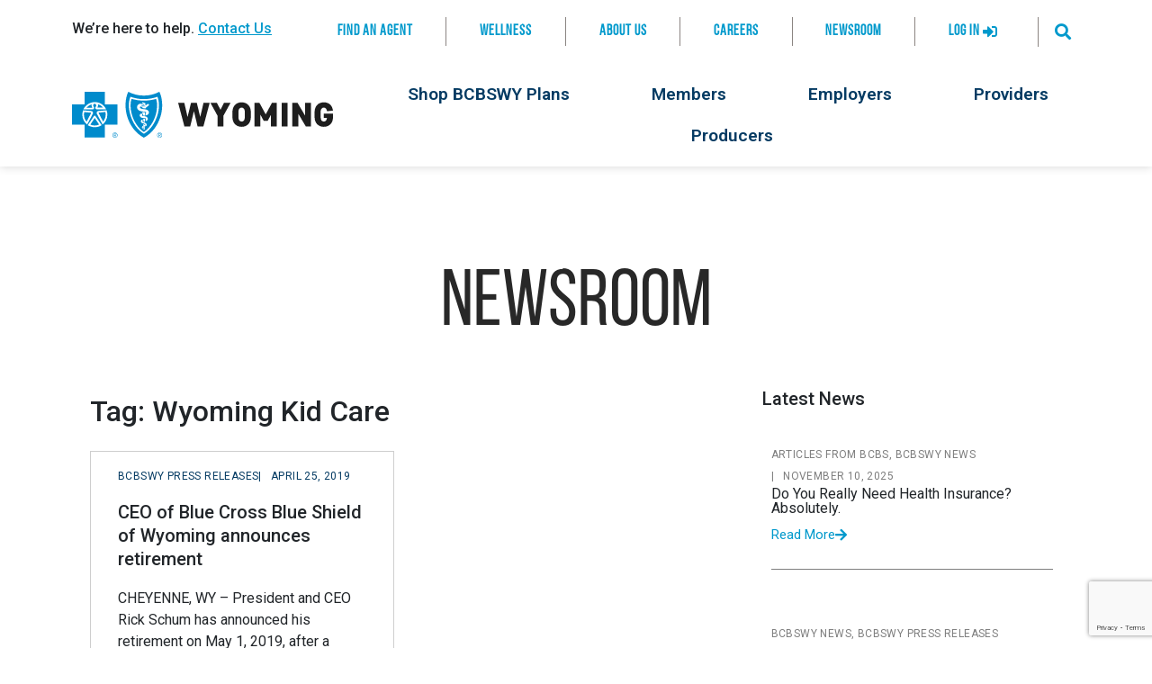

--- FILE ---
content_type: text/html; charset=UTF-8
request_url: https://www.bcbswy.com/tag/wyoming-kid-care/
body_size: 26191
content:
<!DOCTYPE html>
<html lang="en-US" prefix="og: https://ogp.me/ns#">
<head>
	<meta charset="UTF-8">
	<meta name="viewport" content="width=device-width, initial-scale=1.0, viewport-fit=cover" />			<style>img:is([sizes="auto" i], [sizes^="auto," i]) { contain-intrinsic-size: 3000px 1500px }</style>
	
<!-- Search Engine Optimization by Rank Math PRO - https://rankmath.com/ -->
<title>Wyoming Kid Care Archives - Blue Cross Blue Shield of Wyoming</title>
<meta name="robots" content="index, follow, max-snippet:-1, max-video-preview:-1, max-image-preview:large"/>
<link rel="canonical" href="https://www.bcbswy.com/tag/wyoming-kid-care/" />
<meta property="og:locale" content="en_US" />
<meta property="og:type" content="article" />
<meta property="og:title" content="Wyoming Kid Care Archives - Blue Cross Blue Shield of Wyoming" />
<meta property="og:url" content="https://www.bcbswy.com/tag/wyoming-kid-care/" />
<meta property="article:publisher" content="https://www.facebook.com/bcbswy" />
<meta name="twitter:card" content="summary_large_image" />
<meta name="twitter:title" content="Wyoming Kid Care Archives - Blue Cross Blue Shield of Wyoming" />
<meta name="twitter:site" content="@BCBSWY" />
<meta name="twitter:label1" content="Newsroom" />
<meta name="twitter:data1" content="1" />
<script type="application/ld+json" class="rank-math-schema-pro">{"@context":"https://schema.org","@graph":[{"@type":"Organization","@id":"https://www.bcbswy.com/#organization","name":"Blue Cross Blue Shield of Wyoming","url":"https://www.bcbswy.com","sameAs":["https://www.facebook.com/bcbswy","https://twitter.com/BCBSWY","https://www.linkedin.com/company/blue-cross-blue-shield-of-wyoming","https://www.youtube.com/channel/UCZMHdVZqhSwP8RBQ3_IdDdg"],"logo":{"@type":"ImageObject","@id":"https://www.bcbswy.com/#logo","url":"https://www.bcbswy.com/wp-content/uploads/2020/01/BCBSWY_LogoNoTag_HZ_BLUE_BLK-e1581717472489.png","contentUrl":"https://www.bcbswy.com/wp-content/uploads/2020/01/BCBSWY_LogoNoTag_HZ_BLUE_BLK-e1581717472489.png","inLanguage":"en-US","width":"277","height":"80"}},{"@type":"WebSite","@id":"https://www.bcbswy.com/#website","url":"https://www.bcbswy.com","publisher":{"@id":"https://www.bcbswy.com/#organization"},"inLanguage":"en-US"},{"@type":"CollectionPage","@id":"https://www.bcbswy.com/tag/wyoming-kid-care/#webpage","url":"https://www.bcbswy.com/tag/wyoming-kid-care/","name":"Wyoming Kid Care Archives - Blue Cross Blue Shield of Wyoming","isPartOf":{"@id":"https://www.bcbswy.com/#website"},"inLanguage":"en-US"}]}</script>
<!-- /Rank Math WordPress SEO plugin -->

<link rel='dns-prefetch' href='//cdnjs.cloudflare.com' />
<link rel="alternate" type="application/rss+xml" title="Blue Cross Blue Shield of Wyoming &raquo; Feed" href="https://www.bcbswy.com/feed/" />
<link rel="alternate" type="application/rss+xml" title="Blue Cross Blue Shield of Wyoming &raquo; Wyoming Kid Care Tag Feed" href="https://www.bcbswy.com/tag/wyoming-kid-care/feed/" />
		<!-- This site uses the Google Analytics by MonsterInsights plugin v9.11.1 - Using Analytics tracking - https://www.monsterinsights.com/ -->
							<script src="//www.googletagmanager.com/gtag/js?id=G-2S8YE7653N"  data-cfasync="false" data-wpfc-render="false" type="text/javascript" async></script>
			<script data-cfasync="false" data-wpfc-render="false" type="text/javascript">
				var mi_version = '9.11.1';
				var mi_track_user = true;
				var mi_no_track_reason = '';
								var MonsterInsightsDefaultLocations = {"page_location":"https:\/\/www.bcbswy.com\/tag\/wyoming-kid-care\/"};
								MonsterInsightsDefaultLocations.page_location = window.location.href;
								if ( typeof MonsterInsightsPrivacyGuardFilter === 'function' ) {
					var MonsterInsightsLocations = (typeof MonsterInsightsExcludeQuery === 'object') ? MonsterInsightsPrivacyGuardFilter( MonsterInsightsExcludeQuery ) : MonsterInsightsPrivacyGuardFilter( MonsterInsightsDefaultLocations );
				} else {
					var MonsterInsightsLocations = (typeof MonsterInsightsExcludeQuery === 'object') ? MonsterInsightsExcludeQuery : MonsterInsightsDefaultLocations;
				}

								var disableStrs = [
										'ga-disable-G-2S8YE7653N',
									];

				/* Function to detect opted out users */
				function __gtagTrackerIsOptedOut() {
					for (var index = 0; index < disableStrs.length; index++) {
						if (document.cookie.indexOf(disableStrs[index] + '=true') > -1) {
							return true;
						}
					}

					return false;
				}

				/* Disable tracking if the opt-out cookie exists. */
				if (__gtagTrackerIsOptedOut()) {
					for (var index = 0; index < disableStrs.length; index++) {
						window[disableStrs[index]] = true;
					}
				}

				/* Opt-out function */
				function __gtagTrackerOptout() {
					for (var index = 0; index < disableStrs.length; index++) {
						document.cookie = disableStrs[index] + '=true; expires=Thu, 31 Dec 2099 23:59:59 UTC; path=/';
						window[disableStrs[index]] = true;
					}
				}

				if ('undefined' === typeof gaOptout) {
					function gaOptout() {
						__gtagTrackerOptout();
					}
				}
								window.dataLayer = window.dataLayer || [];

				window.MonsterInsightsDualTracker = {
					helpers: {},
					trackers: {},
				};
				if (mi_track_user) {
					function __gtagDataLayer() {
						dataLayer.push(arguments);
					}

					function __gtagTracker(type, name, parameters) {
						if (!parameters) {
							parameters = {};
						}

						if (parameters.send_to) {
							__gtagDataLayer.apply(null, arguments);
							return;
						}

						if (type === 'event') {
														parameters.send_to = monsterinsights_frontend.v4_id;
							var hookName = name;
							if (typeof parameters['event_category'] !== 'undefined') {
								hookName = parameters['event_category'] + ':' + name;
							}

							if (typeof MonsterInsightsDualTracker.trackers[hookName] !== 'undefined') {
								MonsterInsightsDualTracker.trackers[hookName](parameters);
							} else {
								__gtagDataLayer('event', name, parameters);
							}
							
						} else {
							__gtagDataLayer.apply(null, arguments);
						}
					}

					__gtagTracker('js', new Date());
					__gtagTracker('set', {
						'developer_id.dZGIzZG': true,
											});
					if ( MonsterInsightsLocations.page_location ) {
						__gtagTracker('set', MonsterInsightsLocations);
					}
										__gtagTracker('config', 'G-2S8YE7653N', {"forceSSL":"true","link_attribution":"true"} );
										window.gtag = __gtagTracker;										(function () {
						/* https://developers.google.com/analytics/devguides/collection/analyticsjs/ */
						/* ga and __gaTracker compatibility shim. */
						var noopfn = function () {
							return null;
						};
						var newtracker = function () {
							return new Tracker();
						};
						var Tracker = function () {
							return null;
						};
						var p = Tracker.prototype;
						p.get = noopfn;
						p.set = noopfn;
						p.send = function () {
							var args = Array.prototype.slice.call(arguments);
							args.unshift('send');
							__gaTracker.apply(null, args);
						};
						var __gaTracker = function () {
							var len = arguments.length;
							if (len === 0) {
								return;
							}
							var f = arguments[len - 1];
							if (typeof f !== 'object' || f === null || typeof f.hitCallback !== 'function') {
								if ('send' === arguments[0]) {
									var hitConverted, hitObject = false, action;
									if ('event' === arguments[1]) {
										if ('undefined' !== typeof arguments[3]) {
											hitObject = {
												'eventAction': arguments[3],
												'eventCategory': arguments[2],
												'eventLabel': arguments[4],
												'value': arguments[5] ? arguments[5] : 1,
											}
										}
									}
									if ('pageview' === arguments[1]) {
										if ('undefined' !== typeof arguments[2]) {
											hitObject = {
												'eventAction': 'page_view',
												'page_path': arguments[2],
											}
										}
									}
									if (typeof arguments[2] === 'object') {
										hitObject = arguments[2];
									}
									if (typeof arguments[5] === 'object') {
										Object.assign(hitObject, arguments[5]);
									}
									if ('undefined' !== typeof arguments[1].hitType) {
										hitObject = arguments[1];
										if ('pageview' === hitObject.hitType) {
											hitObject.eventAction = 'page_view';
										}
									}
									if (hitObject) {
										action = 'timing' === arguments[1].hitType ? 'timing_complete' : hitObject.eventAction;
										hitConverted = mapArgs(hitObject);
										__gtagTracker('event', action, hitConverted);
									}
								}
								return;
							}

							function mapArgs(args) {
								var arg, hit = {};
								var gaMap = {
									'eventCategory': 'event_category',
									'eventAction': 'event_action',
									'eventLabel': 'event_label',
									'eventValue': 'event_value',
									'nonInteraction': 'non_interaction',
									'timingCategory': 'event_category',
									'timingVar': 'name',
									'timingValue': 'value',
									'timingLabel': 'event_label',
									'page': 'page_path',
									'location': 'page_location',
									'title': 'page_title',
									'referrer' : 'page_referrer',
								};
								for (arg in args) {
																		if (!(!args.hasOwnProperty(arg) || !gaMap.hasOwnProperty(arg))) {
										hit[gaMap[arg]] = args[arg];
									} else {
										hit[arg] = args[arg];
									}
								}
								return hit;
							}

							try {
								f.hitCallback();
							} catch (ex) {
							}
						};
						__gaTracker.create = newtracker;
						__gaTracker.getByName = newtracker;
						__gaTracker.getAll = function () {
							return [];
						};
						__gaTracker.remove = noopfn;
						__gaTracker.loaded = true;
						window['__gaTracker'] = __gaTracker;
					})();
									} else {
										console.log("");
					(function () {
						function __gtagTracker() {
							return null;
						}

						window['__gtagTracker'] = __gtagTracker;
						window['gtag'] = __gtagTracker;
					})();
									}
			</script>
							<!-- / Google Analytics by MonsterInsights -->
		<script type="text/javascript">
/* <![CDATA[ */
window._wpemojiSettings = {"baseUrl":"https:\/\/s.w.org\/images\/core\/emoji\/16.0.1\/72x72\/","ext":".png","svgUrl":"https:\/\/s.w.org\/images\/core\/emoji\/16.0.1\/svg\/","svgExt":".svg","source":{"concatemoji":"https:\/\/www.bcbswy.com\/wp-includes\/js\/wp-emoji-release.min.js?ver=6.8.3"}};
/*! This file is auto-generated */
!function(s,n){var o,i,e;function c(e){try{var t={supportTests:e,timestamp:(new Date).valueOf()};sessionStorage.setItem(o,JSON.stringify(t))}catch(e){}}function p(e,t,n){e.clearRect(0,0,e.canvas.width,e.canvas.height),e.fillText(t,0,0);var t=new Uint32Array(e.getImageData(0,0,e.canvas.width,e.canvas.height).data),a=(e.clearRect(0,0,e.canvas.width,e.canvas.height),e.fillText(n,0,0),new Uint32Array(e.getImageData(0,0,e.canvas.width,e.canvas.height).data));return t.every(function(e,t){return e===a[t]})}function u(e,t){e.clearRect(0,0,e.canvas.width,e.canvas.height),e.fillText(t,0,0);for(var n=e.getImageData(16,16,1,1),a=0;a<n.data.length;a++)if(0!==n.data[a])return!1;return!0}function f(e,t,n,a){switch(t){case"flag":return n(e,"\ud83c\udff3\ufe0f\u200d\u26a7\ufe0f","\ud83c\udff3\ufe0f\u200b\u26a7\ufe0f")?!1:!n(e,"\ud83c\udde8\ud83c\uddf6","\ud83c\udde8\u200b\ud83c\uddf6")&&!n(e,"\ud83c\udff4\udb40\udc67\udb40\udc62\udb40\udc65\udb40\udc6e\udb40\udc67\udb40\udc7f","\ud83c\udff4\u200b\udb40\udc67\u200b\udb40\udc62\u200b\udb40\udc65\u200b\udb40\udc6e\u200b\udb40\udc67\u200b\udb40\udc7f");case"emoji":return!a(e,"\ud83e\udedf")}return!1}function g(e,t,n,a){var r="undefined"!=typeof WorkerGlobalScope&&self instanceof WorkerGlobalScope?new OffscreenCanvas(300,150):s.createElement("canvas"),o=r.getContext("2d",{willReadFrequently:!0}),i=(o.textBaseline="top",o.font="600 32px Arial",{});return e.forEach(function(e){i[e]=t(o,e,n,a)}),i}function t(e){var t=s.createElement("script");t.src=e,t.defer=!0,s.head.appendChild(t)}"undefined"!=typeof Promise&&(o="wpEmojiSettingsSupports",i=["flag","emoji"],n.supports={everything:!0,everythingExceptFlag:!0},e=new Promise(function(e){s.addEventListener("DOMContentLoaded",e,{once:!0})}),new Promise(function(t){var n=function(){try{var e=JSON.parse(sessionStorage.getItem(o));if("object"==typeof e&&"number"==typeof e.timestamp&&(new Date).valueOf()<e.timestamp+604800&&"object"==typeof e.supportTests)return e.supportTests}catch(e){}return null}();if(!n){if("undefined"!=typeof Worker&&"undefined"!=typeof OffscreenCanvas&&"undefined"!=typeof URL&&URL.createObjectURL&&"undefined"!=typeof Blob)try{var e="postMessage("+g.toString()+"("+[JSON.stringify(i),f.toString(),p.toString(),u.toString()].join(",")+"));",a=new Blob([e],{type:"text/javascript"}),r=new Worker(URL.createObjectURL(a),{name:"wpTestEmojiSupports"});return void(r.onmessage=function(e){c(n=e.data),r.terminate(),t(n)})}catch(e){}c(n=g(i,f,p,u))}t(n)}).then(function(e){for(var t in e)n.supports[t]=e[t],n.supports.everything=n.supports.everything&&n.supports[t],"flag"!==t&&(n.supports.everythingExceptFlag=n.supports.everythingExceptFlag&&n.supports[t]);n.supports.everythingExceptFlag=n.supports.everythingExceptFlag&&!n.supports.flag,n.DOMReady=!1,n.readyCallback=function(){n.DOMReady=!0}}).then(function(){return e}).then(function(){var e;n.supports.everything||(n.readyCallback(),(e=n.source||{}).concatemoji?t(e.concatemoji):e.wpemoji&&e.twemoji&&(t(e.twemoji),t(e.wpemoji)))}))}((window,document),window._wpemojiSettings);
/* ]]> */
</script>
<link rel="stylesheet" type="text/css" href="https://use.typekit.net/eel0wod.css"><link rel='stylesheet' id='elementor-frontend-css' href='https://www.bcbswy.com/wp-content/uploads/elementor/css/custom-frontend.min.css?ver=1767737140' type='text/css' media='all' />
<link rel='stylesheet' id='elementor-post-2292-css' href='https://www.bcbswy.com/wp-content/uploads/elementor/css/post-2292.css?ver=1768578382' type='text/css' media='all' />
<style id='wp-emoji-styles-inline-css' type='text/css'>

	img.wp-smiley, img.emoji {
		display: inline !important;
		border: none !important;
		box-shadow: none !important;
		height: 1em !important;
		width: 1em !important;
		margin: 0 0.07em !important;
		vertical-align: -0.1em !important;
		background: none !important;
		padding: 0 !important;
	}
</style>
<link rel='stylesheet' id='wp-block-library-css' href='https://www.bcbswy.com/wp-includes/css/dist/block-library/style.min.css?ver=6.8.3' type='text/css' media='all' />
<style id='classic-theme-styles-inline-css' type='text/css'>
/*! This file is auto-generated */
.wp-block-button__link{color:#fff;background-color:#32373c;border-radius:9999px;box-shadow:none;text-decoration:none;padding:calc(.667em + 2px) calc(1.333em + 2px);font-size:1.125em}.wp-block-file__button{background:#32373c;color:#fff;text-decoration:none}
</style>
<style id='global-styles-inline-css' type='text/css'>
:root{--wp--preset--aspect-ratio--square: 1;--wp--preset--aspect-ratio--4-3: 4/3;--wp--preset--aspect-ratio--3-4: 3/4;--wp--preset--aspect-ratio--3-2: 3/2;--wp--preset--aspect-ratio--2-3: 2/3;--wp--preset--aspect-ratio--16-9: 16/9;--wp--preset--aspect-ratio--9-16: 9/16;--wp--preset--color--black: #000000;--wp--preset--color--cyan-bluish-gray: #abb8c3;--wp--preset--color--white: #ffffff;--wp--preset--color--pale-pink: #f78da7;--wp--preset--color--vivid-red: #cf2e2e;--wp--preset--color--luminous-vivid-orange: #ff6900;--wp--preset--color--luminous-vivid-amber: #fcb900;--wp--preset--color--light-green-cyan: #7bdcb5;--wp--preset--color--vivid-green-cyan: #00d084;--wp--preset--color--pale-cyan-blue: #8ed1fc;--wp--preset--color--vivid-cyan-blue: #0693e3;--wp--preset--color--vivid-purple: #9b51e0;--wp--preset--gradient--vivid-cyan-blue-to-vivid-purple: linear-gradient(135deg,rgba(6,147,227,1) 0%,rgb(155,81,224) 100%);--wp--preset--gradient--light-green-cyan-to-vivid-green-cyan: linear-gradient(135deg,rgb(122,220,180) 0%,rgb(0,208,130) 100%);--wp--preset--gradient--luminous-vivid-amber-to-luminous-vivid-orange: linear-gradient(135deg,rgba(252,185,0,1) 0%,rgba(255,105,0,1) 100%);--wp--preset--gradient--luminous-vivid-orange-to-vivid-red: linear-gradient(135deg,rgba(255,105,0,1) 0%,rgb(207,46,46) 100%);--wp--preset--gradient--very-light-gray-to-cyan-bluish-gray: linear-gradient(135deg,rgb(238,238,238) 0%,rgb(169,184,195) 100%);--wp--preset--gradient--cool-to-warm-spectrum: linear-gradient(135deg,rgb(74,234,220) 0%,rgb(151,120,209) 20%,rgb(207,42,186) 40%,rgb(238,44,130) 60%,rgb(251,105,98) 80%,rgb(254,248,76) 100%);--wp--preset--gradient--blush-light-purple: linear-gradient(135deg,rgb(255,206,236) 0%,rgb(152,150,240) 100%);--wp--preset--gradient--blush-bordeaux: linear-gradient(135deg,rgb(254,205,165) 0%,rgb(254,45,45) 50%,rgb(107,0,62) 100%);--wp--preset--gradient--luminous-dusk: linear-gradient(135deg,rgb(255,203,112) 0%,rgb(199,81,192) 50%,rgb(65,88,208) 100%);--wp--preset--gradient--pale-ocean: linear-gradient(135deg,rgb(255,245,203) 0%,rgb(182,227,212) 50%,rgb(51,167,181) 100%);--wp--preset--gradient--electric-grass: linear-gradient(135deg,rgb(202,248,128) 0%,rgb(113,206,126) 100%);--wp--preset--gradient--midnight: linear-gradient(135deg,rgb(2,3,129) 0%,rgb(40,116,252) 100%);--wp--preset--font-size--small: 13px;--wp--preset--font-size--medium: 20px;--wp--preset--font-size--large: 36px;--wp--preset--font-size--x-large: 42px;--wp--preset--spacing--20: 0.44rem;--wp--preset--spacing--30: 0.67rem;--wp--preset--spacing--40: 1rem;--wp--preset--spacing--50: 1.5rem;--wp--preset--spacing--60: 2.25rem;--wp--preset--spacing--70: 3.38rem;--wp--preset--spacing--80: 5.06rem;--wp--preset--shadow--natural: 6px 6px 9px rgba(0, 0, 0, 0.2);--wp--preset--shadow--deep: 12px 12px 50px rgba(0, 0, 0, 0.4);--wp--preset--shadow--sharp: 6px 6px 0px rgba(0, 0, 0, 0.2);--wp--preset--shadow--outlined: 6px 6px 0px -3px rgba(255, 255, 255, 1), 6px 6px rgba(0, 0, 0, 1);--wp--preset--shadow--crisp: 6px 6px 0px rgba(0, 0, 0, 1);}:where(.is-layout-flex){gap: 0.5em;}:where(.is-layout-grid){gap: 0.5em;}body .is-layout-flex{display: flex;}.is-layout-flex{flex-wrap: wrap;align-items: center;}.is-layout-flex > :is(*, div){margin: 0;}body .is-layout-grid{display: grid;}.is-layout-grid > :is(*, div){margin: 0;}:where(.wp-block-columns.is-layout-flex){gap: 2em;}:where(.wp-block-columns.is-layout-grid){gap: 2em;}:where(.wp-block-post-template.is-layout-flex){gap: 1.25em;}:where(.wp-block-post-template.is-layout-grid){gap: 1.25em;}.has-black-color{color: var(--wp--preset--color--black) !important;}.has-cyan-bluish-gray-color{color: var(--wp--preset--color--cyan-bluish-gray) !important;}.has-white-color{color: var(--wp--preset--color--white) !important;}.has-pale-pink-color{color: var(--wp--preset--color--pale-pink) !important;}.has-vivid-red-color{color: var(--wp--preset--color--vivid-red) !important;}.has-luminous-vivid-orange-color{color: var(--wp--preset--color--luminous-vivid-orange) !important;}.has-luminous-vivid-amber-color{color: var(--wp--preset--color--luminous-vivid-amber) !important;}.has-light-green-cyan-color{color: var(--wp--preset--color--light-green-cyan) !important;}.has-vivid-green-cyan-color{color: var(--wp--preset--color--vivid-green-cyan) !important;}.has-pale-cyan-blue-color{color: var(--wp--preset--color--pale-cyan-blue) !important;}.has-vivid-cyan-blue-color{color: var(--wp--preset--color--vivid-cyan-blue) !important;}.has-vivid-purple-color{color: var(--wp--preset--color--vivid-purple) !important;}.has-black-background-color{background-color: var(--wp--preset--color--black) !important;}.has-cyan-bluish-gray-background-color{background-color: var(--wp--preset--color--cyan-bluish-gray) !important;}.has-white-background-color{background-color: var(--wp--preset--color--white) !important;}.has-pale-pink-background-color{background-color: var(--wp--preset--color--pale-pink) !important;}.has-vivid-red-background-color{background-color: var(--wp--preset--color--vivid-red) !important;}.has-luminous-vivid-orange-background-color{background-color: var(--wp--preset--color--luminous-vivid-orange) !important;}.has-luminous-vivid-amber-background-color{background-color: var(--wp--preset--color--luminous-vivid-amber) !important;}.has-light-green-cyan-background-color{background-color: var(--wp--preset--color--light-green-cyan) !important;}.has-vivid-green-cyan-background-color{background-color: var(--wp--preset--color--vivid-green-cyan) !important;}.has-pale-cyan-blue-background-color{background-color: var(--wp--preset--color--pale-cyan-blue) !important;}.has-vivid-cyan-blue-background-color{background-color: var(--wp--preset--color--vivid-cyan-blue) !important;}.has-vivid-purple-background-color{background-color: var(--wp--preset--color--vivid-purple) !important;}.has-black-border-color{border-color: var(--wp--preset--color--black) !important;}.has-cyan-bluish-gray-border-color{border-color: var(--wp--preset--color--cyan-bluish-gray) !important;}.has-white-border-color{border-color: var(--wp--preset--color--white) !important;}.has-pale-pink-border-color{border-color: var(--wp--preset--color--pale-pink) !important;}.has-vivid-red-border-color{border-color: var(--wp--preset--color--vivid-red) !important;}.has-luminous-vivid-orange-border-color{border-color: var(--wp--preset--color--luminous-vivid-orange) !important;}.has-luminous-vivid-amber-border-color{border-color: var(--wp--preset--color--luminous-vivid-amber) !important;}.has-light-green-cyan-border-color{border-color: var(--wp--preset--color--light-green-cyan) !important;}.has-vivid-green-cyan-border-color{border-color: var(--wp--preset--color--vivid-green-cyan) !important;}.has-pale-cyan-blue-border-color{border-color: var(--wp--preset--color--pale-cyan-blue) !important;}.has-vivid-cyan-blue-border-color{border-color: var(--wp--preset--color--vivid-cyan-blue) !important;}.has-vivid-purple-border-color{border-color: var(--wp--preset--color--vivid-purple) !important;}.has-vivid-cyan-blue-to-vivid-purple-gradient-background{background: var(--wp--preset--gradient--vivid-cyan-blue-to-vivid-purple) !important;}.has-light-green-cyan-to-vivid-green-cyan-gradient-background{background: var(--wp--preset--gradient--light-green-cyan-to-vivid-green-cyan) !important;}.has-luminous-vivid-amber-to-luminous-vivid-orange-gradient-background{background: var(--wp--preset--gradient--luminous-vivid-amber-to-luminous-vivid-orange) !important;}.has-luminous-vivid-orange-to-vivid-red-gradient-background{background: var(--wp--preset--gradient--luminous-vivid-orange-to-vivid-red) !important;}.has-very-light-gray-to-cyan-bluish-gray-gradient-background{background: var(--wp--preset--gradient--very-light-gray-to-cyan-bluish-gray) !important;}.has-cool-to-warm-spectrum-gradient-background{background: var(--wp--preset--gradient--cool-to-warm-spectrum) !important;}.has-blush-light-purple-gradient-background{background: var(--wp--preset--gradient--blush-light-purple) !important;}.has-blush-bordeaux-gradient-background{background: var(--wp--preset--gradient--blush-bordeaux) !important;}.has-luminous-dusk-gradient-background{background: var(--wp--preset--gradient--luminous-dusk) !important;}.has-pale-ocean-gradient-background{background: var(--wp--preset--gradient--pale-ocean) !important;}.has-electric-grass-gradient-background{background: var(--wp--preset--gradient--electric-grass) !important;}.has-midnight-gradient-background{background: var(--wp--preset--gradient--midnight) !important;}.has-small-font-size{font-size: var(--wp--preset--font-size--small) !important;}.has-medium-font-size{font-size: var(--wp--preset--font-size--medium) !important;}.has-large-font-size{font-size: var(--wp--preset--font-size--large) !important;}.has-x-large-font-size{font-size: var(--wp--preset--font-size--x-large) !important;}
:where(.wp-block-post-template.is-layout-flex){gap: 1.25em;}:where(.wp-block-post-template.is-layout-grid){gap: 1.25em;}
:where(.wp-block-columns.is-layout-flex){gap: 2em;}:where(.wp-block-columns.is-layout-grid){gap: 2em;}
:root :where(.wp-block-pullquote){font-size: 1.5em;line-height: 1.6;}
</style>
<link rel='stylesheet' id='wpb-ea-bootstrap-grid-css' href='https://www.bcbswy.com/wp-content/plugins/wpb-elementor-addons/inc/../assets/css/grid.min.css?ver=4.0.0' type='text/css' media='' />
<link rel='stylesheet' id='wpb-ea-owl-carousel-css' href='https://www.bcbswy.com/wp-content/plugins/wpb-elementor-addons/inc/../assets/css/owl.carousel.css?ver=2.3.4' type='text/css' media='' />
<link rel='stylesheet' id='fancybox-css' href='https://www.bcbswy.com/wp-content/plugins/wpb-elementor-addons/inc/../assets/css/jquery.fancybox.min.css?ver=3.0.47' type='text/css' media='' />
<link rel='stylesheet' id='wpb-lineicons-css-css' href='https://www.bcbswy.com/wp-content/plugins/wpb-elementor-addons/inc/../assets/icons/lineicons/lineicons.min.css?ver=1.0' type='text/css' media='' />
<link rel='stylesheet' id='wpb_ea_main_css-css' href='https://www.bcbswy.com/wp-content/plugins/wpb-elementor-addons/inc/../assets/css/main.css?ver=1.0' type='text/css' media='' />
<style id='wpb_ea_main_css-inline-css' type='text/css'>

        .wpb-ea-team-member .social-buttons,
        .wpb-ea-service-box-image .wpb-ea-service-box-btn:hover {
            background: #3878ff;
        }
        .wpb-ea-service-box-icon .wpb-ea-service-box-btn:hover {
            color: #3878ff;
        }
        .wpb-ea-service-box-image .wpb-ea-service-box-btn:hover {
            border-color: #3878ff;
        }
        
</style>
<link rel='stylesheet' id='bcbswy-style-css' href='https://www.bcbswy.com/wp-content/themes/bcbswy/style.css?ver=6.8.3' type='text/css' media='all' />
<link rel='stylesheet' id='fontawesome-style-css' href='https://www.bcbswy.com/wp-content/themes/bcbswy/assets/fonts/fontawesome/all.min.css?ver=6.8.3' type='text/css' media='all' />
<link rel='stylesheet' id='e-popup-css' href='https://www.bcbswy.com/wp-content/plugins/elementor-pro/assets/css/conditionals/popup.min.css?ver=3.32.2' type='text/css' media='all' />
<link rel='stylesheet' id='widget-heading-css' href='https://www.bcbswy.com/wp-content/plugins/elementor/assets/css/widget-heading.min.css?ver=3.32.4' type='text/css' media='all' />
<link rel='stylesheet' id='widget-icon-list-css' href='https://www.bcbswy.com/wp-content/uploads/elementor/css/custom-widget-icon-list.min.css?ver=1767737140' type='text/css' media='all' />
<link rel='stylesheet' id='e-animation-grow-css' href='https://www.bcbswy.com/wp-content/plugins/elementor/assets/lib/animations/styles/e-animation-grow.min.css?ver=3.32.4' type='text/css' media='all' />
<link rel='stylesheet' id='widget-social-icons-css' href='https://www.bcbswy.com/wp-content/plugins/elementor/assets/css/widget-social-icons.min.css?ver=3.32.4' type='text/css' media='all' />
<link rel='stylesheet' id='e-apple-webkit-css' href='https://www.bcbswy.com/wp-content/uploads/elementor/css/custom-apple-webkit.min.css?ver=1767737140' type='text/css' media='all' />
<link rel='stylesheet' id='widget-image-css' href='https://www.bcbswy.com/wp-content/plugins/elementor/assets/css/widget-image.min.css?ver=3.32.4' type='text/css' media='all' />
<link rel='stylesheet' id='widget-spacer-css' href='https://www.bcbswy.com/wp-content/plugins/elementor/assets/css/widget-spacer.min.css?ver=3.32.4' type='text/css' media='all' />
<link rel='stylesheet' id='widget-posts-css' href='https://www.bcbswy.com/wp-content/plugins/elementor-pro/assets/css/widget-posts.min.css?ver=3.32.2' type='text/css' media='all' />
<link rel='stylesheet' id='elementor-icons-css' href='https://www.bcbswy.com/wp-content/plugins/elementor/assets/lib/eicons/css/elementor-icons.min.css?ver=5.44.0' type='text/css' media='all' />
<link rel='stylesheet' id='elementor-post-250-css' href='https://www.bcbswy.com/wp-content/uploads/elementor/css/post-250.css?ver=1767737141' type='text/css' media='all' />
<link rel='stylesheet' id='font-awesome-5-all-css' href='https://www.bcbswy.com/wp-content/plugins/elementor/assets/lib/font-awesome/css/all.min.css?ver=3.32.4' type='text/css' media='all' />
<link rel='stylesheet' id='font-awesome-4-shim-css' href='https://www.bcbswy.com/wp-content/plugins/elementor/assets/lib/font-awesome/css/v4-shims.min.css?ver=3.32.4' type='text/css' media='all' />
<link rel='stylesheet' id='wpdt-elementor-widget-font-css' href='https://www.bcbswy.com/wp-content/plugins/wpdatatables/integrations/starter/page-builders/elementor/css/style.css?ver=7.2' type='text/css' media='all' />
<link rel='stylesheet' id='cotton-css' href='https://www.bcbswy.com/wp-content/plugins/elementskit/modules/mouse-cursor/assets/css/style.css?ver=3.6.2' type='text/css' media='all' />
<link rel='stylesheet' id='elementor-post-19670-css' href='https://www.bcbswy.com/wp-content/uploads/elementor/css/post-19670.css?ver=1767737141' type='text/css' media='all' />
<link rel='stylesheet' id='elementor-post-19302-css' href='https://www.bcbswy.com/wp-content/uploads/elementor/css/post-19302.css?ver=1767737141' type='text/css' media='all' />
<link rel='stylesheet' id='elementor-post-1187-css' href='https://www.bcbswy.com/wp-content/uploads/elementor/css/post-1187.css?ver=1767737141' type='text/css' media='all' />
<link rel='stylesheet' id='elementor-post-1481-css' href='https://www.bcbswy.com/wp-content/uploads/elementor/css/post-1481.css?ver=1767737641' type='text/css' media='all' />
<link rel='stylesheet' id='elementskit-parallax-style-css' href='https://www.bcbswy.com/wp-content/plugins/elementskit/modules/parallax/assets/css/style.css?ver=3.6.2' type='text/css' media='all' />
<link rel='stylesheet' id='tablepress-default-css' href='https://www.bcbswy.com/wp-content/tablepress-combined.min.css?ver=1' type='text/css' media='all' />
<link rel='stylesheet' id='exad-slick-css' href='https://www.bcbswy.com/wp-content/plugins/exclusive-addons-for-elementor/assets/vendor/css/slick.min.css?ver=6.8.3' type='text/css' media='all' />
<link rel='stylesheet' id='exad-slick-theme-css' href='https://www.bcbswy.com/wp-content/plugins/exclusive-addons-for-elementor/assets/vendor/css/slick-theme.min.css?ver=6.8.3' type='text/css' media='all' />
<link rel='stylesheet' id='exad-image-hover-css' href='https://www.bcbswy.com/wp-content/plugins/exclusive-addons-for-elementor/assets/vendor/css/imagehover.css?ver=6.8.3' type='text/css' media='all' />
<link rel='stylesheet' id='exad-swiperv5-css' href='https://www.bcbswy.com/wp-content/plugins/exclusive-addons-for-elementor/assets/vendor/css/swiper.min.css?ver=2.7.9.5' type='text/css' media='all' />
<link rel='stylesheet' id='exad-main-style-css' href='https://www.bcbswy.com/wp-content/plugins/exclusive-addons-for-elementor/assets/css/exad-styles.min.css?ver=6.8.3' type='text/css' media='all' />
<link rel='stylesheet' id='ekit-widget-styles-css' href='https://www.bcbswy.com/wp-content/plugins/elementskit-lite/widgets/init/assets/css/widget-styles.css?ver=3.7.5' type='text/css' media='all' />
<link rel='stylesheet' id='ekit-widget-styles-pro-css' href='https://www.bcbswy.com/wp-content/plugins/elementskit/widgets/init/assets/css/widget-styles-pro.css?ver=3.6.2' type='text/css' media='all' />
<link rel='stylesheet' id='ekit-responsive-css' href='https://www.bcbswy.com/wp-content/plugins/elementskit-lite/widgets/init/assets/css/responsive.css?ver=3.7.5' type='text/css' media='all' />
<link rel='stylesheet' id='eael-general-css' href='https://www.bcbswy.com/wp-content/plugins/essential-addons-for-elementor-lite/assets/front-end/css/view/general.min.css?ver=6.3.2' type='text/css' media='all' />
<link rel='stylesheet' id='ecs-styles-css' href='https://www.bcbswy.com/wp-content/plugins/ele-custom-skin/assets/css/ecs-style.css?ver=3.1.9' type='text/css' media='all' />
<link rel='stylesheet' id='elementor-post-1487-css' href='https://www.bcbswy.com/wp-content/uploads/elementor/css/post-1487.css?ver=1761555096' type='text/css' media='all' />
<link rel='stylesheet' id='elementor-post-2532-css' href='https://www.bcbswy.com/wp-content/uploads/elementor/css/post-2532.css?ver=1594040706' type='text/css' media='all' />
<link rel='stylesheet' id='elementor-post-2648-css' href='https://www.bcbswy.com/wp-content/uploads/elementor/css/post-2648.css?ver=1592258549' type='text/css' media='all' />
<link rel='stylesheet' id='elementor-post-2672-css' href='https://www.bcbswy.com/wp-content/uploads/elementor/css/post-2672.css?ver=1709215193' type='text/css' media='all' />
<link rel='stylesheet' id='elementor-post-3030-css' href='https://www.bcbswy.com/wp-content/uploads/elementor/css/post-3030.css?ver=1607355883' type='text/css' media='all' />
<link rel='stylesheet' id='elementor-post-3035-css' href='https://www.bcbswy.com/wp-content/uploads/elementor/css/post-3035.css?ver=1607355961' type='text/css' media='all' />
<link rel='stylesheet' id='elementor-post-3038-css' href='https://www.bcbswy.com/wp-content/uploads/elementor/css/post-3038.css?ver=1592937435' type='text/css' media='all' />
<link rel='stylesheet' id='elementor-gf-roboto-css' href='https://fonts.googleapis.com/css?family=Roboto:100,100italic,200,200italic,300,300italic,400,400italic,500,500italic,600,600italic,700,700italic,800,800italic,900,900italic&#038;display=auto' type='text/css' media='all' />
<link rel='stylesheet' id='elementor-gf-robotoslab-css' href='https://fonts.googleapis.com/css?family=Roboto+Slab:100,100italic,200,200italic,300,300italic,400,400italic,500,500italic,600,600italic,700,700italic,800,800italic,900,900italic&#038;display=auto' type='text/css' media='all' />
<link rel='stylesheet' id='elementor-icons-shared-0-css' href='https://www.bcbswy.com/wp-content/plugins/elementor/assets/lib/font-awesome/css/fontawesome.min.css?ver=5.15.3' type='text/css' media='all' />
<link rel='stylesheet' id='elementor-icons-fa-solid-css' href='https://www.bcbswy.com/wp-content/plugins/elementor/assets/lib/font-awesome/css/solid.min.css?ver=5.15.3' type='text/css' media='all' />
<link rel='stylesheet' id='elementor-icons-fa-brands-css' href='https://www.bcbswy.com/wp-content/plugins/elementor/assets/lib/font-awesome/css/brands.min.css?ver=5.15.3' type='text/css' media='all' />
<link rel='stylesheet' id='elementor-icons-fa-regular-css' href='https://www.bcbswy.com/wp-content/plugins/elementor/assets/lib/font-awesome/css/regular.min.css?ver=5.15.3' type='text/css' media='all' />
<script type="text/javascript" src="https://www.bcbswy.com/wp-includes/js/jquery/jquery.min.js?ver=3.7.1" id="jquery-core-js"></script>
<script type="text/javascript" src="https://www.bcbswy.com/wp-includes/js/jquery/jquery-migrate.min.js?ver=3.4.1" id="jquery-migrate-js"></script>
<script type="text/javascript" id="file_uploads_nfpluginsettings-js-extra">
/* <![CDATA[ */
var params = {"clearLogRestUrl":"https:\/\/www.bcbswy.com\/wp-json\/nf-file-uploads\/debug-log\/delete-all","clearLogButtonId":"file_uploads_clear_debug_logger","downloadLogRestUrl":"https:\/\/www.bcbswy.com\/wp-json\/nf-file-uploads\/debug-log\/get-all","downloadLogButtonId":"file_uploads_download_debug_logger"};
/* ]]> */
</script>
<script type="text/javascript" src="https://www.bcbswy.com/wp-content/plugins/ninja-forms-uploads/assets/js/nfpluginsettings.js?ver=3.3.23" id="file_uploads_nfpluginsettings-js"></script>
<script type="text/javascript" src="https://www.bcbswy.com/wp-content/plugins/google-analytics-premium/assets/js/frontend-gtag.js?ver=9.11.1" id="monsterinsights-frontend-script-js" async="async" data-wp-strategy="async"></script>
<script data-cfasync="false" data-wpfc-render="false" type="text/javascript" id='monsterinsights-frontend-script-js-extra'>/* <![CDATA[ */
var monsterinsights_frontend = {"js_events_tracking":"true","download_extensions":"doc,pdf,ppt,zip,xls,docx,pptx,xlsx","inbound_paths":"[]","home_url":"https:\/\/www.bcbswy.com","hash_tracking":"false","v4_id":"G-2S8YE7653N"};/* ]]> */
</script>
<!--[if lt IE 8]>
<script type="text/javascript" src="https://www.bcbswy.com/wp-includes/js/json2.min.js?ver=2015-05-03" id="json2-js"></script>
<![endif]-->
<script type="text/javascript" src="https://www.bcbswy.com/wp-content/themes/bcbswy/assets/js/areasearch.js?ver=1.0" id="out_of_area_search_script-js"></script>
<script type="text/javascript" src="https://www.bcbswy.com/wp-content/plugins/elementor/assets/lib/font-awesome/js/v4-shims.min.js?ver=3.32.4" id="font-awesome-4-shim-js"></script>
<script type="text/javascript" src="https://www.bcbswy.com/wp-content/plugins/elementskit/modules/parallax/assets/js/jarallax.js?ver=3.6.2" id="jarallax-js"></script>
<script type="text/javascript" id="ecs_ajax_load-js-extra">
/* <![CDATA[ */
var ecs_ajax_params = {"ajaxurl":"https:\/\/www.bcbswy.com\/wp-admin\/admin-ajax.php","posts":"{\"tag\":\"wyoming-kid-care\",\"error\":\"\",\"m\":\"\",\"p\":0,\"post_parent\":\"\",\"subpost\":\"\",\"subpost_id\":\"\",\"attachment\":\"\",\"attachment_id\":0,\"name\":\"\",\"pagename\":\"\",\"page_id\":0,\"second\":\"\",\"minute\":\"\",\"hour\":\"\",\"day\":0,\"monthnum\":0,\"year\":0,\"w\":0,\"category_name\":\"\",\"cat\":\"\",\"tag_id\":112,\"author\":\"\",\"author_name\":\"\",\"feed\":\"\",\"tb\":\"\",\"paged\":0,\"meta_key\":\"\",\"meta_value\":\"\",\"preview\":\"\",\"s\":\"\",\"sentence\":\"\",\"title\":\"\",\"fields\":\"all\",\"menu_order\":\"\",\"embed\":\"\",\"category__in\":[],\"category__not_in\":[],\"category__and\":[],\"post__in\":[],\"post__not_in\":[],\"post_name__in\":[],\"tag__in\":[],\"tag__not_in\":[],\"tag__and\":[],\"tag_slug__in\":[\"wyoming-kid-care\"],\"tag_slug__and\":[],\"post_parent__in\":[],\"post_parent__not_in\":[],\"author__in\":[],\"author__not_in\":[],\"search_columns\":[],\"ignore_sticky_posts\":false,\"suppress_filters\":false,\"cache_results\":true,\"update_post_term_cache\":true,\"update_menu_item_cache\":false,\"lazy_load_term_meta\":true,\"update_post_meta_cache\":true,\"post_type\":\"\",\"posts_per_page\":10,\"nopaging\":false,\"comments_per_page\":\"50\",\"no_found_rows\":false,\"order\":\"DESC\"}"};
/* ]]> */
</script>
<script type="text/javascript" src="https://www.bcbswy.com/wp-content/plugins/ele-custom-skin/assets/js/ecs_ajax_pagination.js?ver=3.1.9" id="ecs_ajax_load-js"></script>
<script type="text/javascript" src="https://www.bcbswy.com/wp-content/plugins/ele-custom-skin/assets/js/ecs.js?ver=3.1.9" id="ecs-script-js"></script>
<link rel="https://api.w.org/" href="https://www.bcbswy.com/wp-json/" /><link rel="alternate" title="JSON" type="application/json" href="https://www.bcbswy.com/wp-json/wp/v2/tags/112" /><link rel="EditURI" type="application/rsd+xml" title="RSD" href="https://www.bcbswy.com/xmlrpc.php?rsd" />
<style type="text/css" id="simple-css-output">body.elementor-kit-250 button, body.elementor-kit-250 input[type="button"], body.elementor-kit-250 input[type="submit"], body.elementor-kit-250 .elementor-button { text-shadow: none; color: #0099cc; border: solid 1px #0099cc; background-color: #fff; text-decoration: none;}h1, h2, h3, h4, h5, h6 { margin: 1em 0;}.boxshadow { box-shadow: 0px 0px 10px 0px rgba(0,0,0,0.19); border-radius: 10px;}.e-n-accordion-item-title-text span { font-size: 16px; color: #000; display: block; padding-top: 10px; font-weight: 400;}lead { line-spacing: 1.2em;}.badgegreen { display: inline-block !important; padding: 3px 7px 3px !important; background: #7bb013; margin: 0px 0 0 5px; font-size: 12px !important; color: #ffffff !important; text-transform: uppercase; border-radius: 8px; line-height: 19px; vertical-align: top;}ul.elementor-nav-menu a:hover { text-decoration:none;}a#search-again { color:#7E7E7E; font-size:0.75em; padding:5px 10px;}a#search-again:hover { background-color:#7E7E7E; color:white;} @media print { a::after{ content: " (" attr(href) ") "; }}</style>
	<!-- Global site tag (gtag.js) - Google Analytics -->
	<script async src="https://www.googletagmanager.com/gtag/js?id=UA-2111665-11"></script>
	<script>
	  window.dataLayer = window.dataLayer || [];
	  function gtag(){dataLayer.push(arguments);}
	  gtag('js', new Date());

	  gtag('config', 'UA-2111665-11');
	</script>
  <meta name="generator" content="Elementor 3.32.4; features: additional_custom_breakpoints; settings: css_print_method-external, google_font-enabled, font_display-auto">

			<script type="text/javascript">
				var elementskit_module_parallax_url = "https://www.bcbswy.com/wp-content/plugins/elementskit/modules/parallax/"
			</script>
					<style>
				.e-con.e-parent:nth-of-type(n+4):not(.e-lazyloaded):not(.e-no-lazyload),
				.e-con.e-parent:nth-of-type(n+4):not(.e-lazyloaded):not(.e-no-lazyload) * {
					background-image: none !important;
				}
				@media screen and (max-height: 1024px) {
					.e-con.e-parent:nth-of-type(n+3):not(.e-lazyloaded):not(.e-no-lazyload),
					.e-con.e-parent:nth-of-type(n+3):not(.e-lazyloaded):not(.e-no-lazyload) * {
						background-image: none !important;
					}
				}
				@media screen and (max-height: 640px) {
					.e-con.e-parent:nth-of-type(n+2):not(.e-lazyloaded):not(.e-no-lazyload),
					.e-con.e-parent:nth-of-type(n+2):not(.e-lazyloaded):not(.e-no-lazyload) * {
						background-image: none !important;
					}
				}
			</style>
					<style type="text/css">
					.site-title,
			.site-description {
				position: absolute;
				clip: rect(1px, 1px, 1px, 1px);
			}
				</style>
		<link rel="icon" href="https://www.bcbswy.com/wp-content/uploads/2020/01/cropped-BCBSWY_LogoNoTag_HZ_BLUE_BLK-32x32.png" sizes="32x32" />
<link rel="icon" href="https://www.bcbswy.com/wp-content/uploads/2020/01/cropped-BCBSWY_LogoNoTag_HZ_BLUE_BLK-192x192.png" sizes="192x192" />
<link rel="apple-touch-icon" href="https://www.bcbswy.com/wp-content/uploads/2020/01/cropped-BCBSWY_LogoNoTag_HZ_BLUE_BLK-180x180.png" />
<meta name="msapplication-TileImage" content="https://www.bcbswy.com/wp-content/uploads/2020/01/cropped-BCBSWY_LogoNoTag_HZ_BLUE_BLK-270x270.png" />
		<style type="text/css" id="wp-custom-css">
			.PlansOverviewText {
	color: #FFFFFF !important;
}
		</style>
		<style id="wpforms-css-vars-root">
				:root {
					--wpforms-field-border-radius: 3px;
--wpforms-field-border-style: solid;
--wpforms-field-border-size: 1px;
--wpforms-field-background-color: #ffffff;
--wpforms-field-border-color: rgba( 0, 0, 0, 0.25 );
--wpforms-field-border-color-spare: rgba( 0, 0, 0, 0.25 );
--wpforms-field-text-color: rgba( 0, 0, 0, 0.7 );
--wpforms-field-menu-color: #ffffff;
--wpforms-label-color: rgba( 0, 0, 0, 0.85 );
--wpforms-label-sublabel-color: rgba( 0, 0, 0, 0.55 );
--wpforms-label-error-color: #d63637;
--wpforms-button-border-radius: 3px;
--wpforms-button-border-style: none;
--wpforms-button-border-size: 1px;
--wpforms-button-background-color: #066aab;
--wpforms-button-border-color: #066aab;
--wpforms-button-text-color: #ffffff;
--wpforms-page-break-color: #066aab;
--wpforms-background-image: none;
--wpforms-background-position: center center;
--wpforms-background-repeat: no-repeat;
--wpforms-background-size: cover;
--wpforms-background-width: 100px;
--wpforms-background-height: 100px;
--wpforms-background-color: rgba( 0, 0, 0, 0 );
--wpforms-background-url: none;
--wpforms-container-padding: 0px;
--wpforms-container-border-style: none;
--wpforms-container-border-width: 1px;
--wpforms-container-border-color: #000000;
--wpforms-container-border-radius: 3px;
--wpforms-field-size-input-height: 43px;
--wpforms-field-size-input-spacing: 15px;
--wpforms-field-size-font-size: 16px;
--wpforms-field-size-line-height: 19px;
--wpforms-field-size-padding-h: 14px;
--wpforms-field-size-checkbox-size: 16px;
--wpforms-field-size-sublabel-spacing: 5px;
--wpforms-field-size-icon-size: 1;
--wpforms-label-size-font-size: 16px;
--wpforms-label-size-line-height: 19px;
--wpforms-label-size-sublabel-font-size: 14px;
--wpforms-label-size-sublabel-line-height: 17px;
--wpforms-button-size-font-size: 17px;
--wpforms-button-size-height: 41px;
--wpforms-button-size-padding-h: 15px;
--wpforms-button-size-margin-top: 10px;
--wpforms-container-shadow-size-box-shadow: none;

				}
			</style></head>
<body data-rsssl=1 class="archive tag tag-wyoming-kid-care tag-112 wp-custom-logo wp-theme-bcbswy wpb-elementor-addons hfeed no-sidebar exclusive-addons-elementor elementor-page-1481 elementor-default elementor-template-full-width elementor-kit-250">
<!DOCTYPE html>
<html lang="en-US" prefix="og: https://ogp.me/ns#">
<head>
	<meta charset="UTF-8">
	<meta name="viewport" content="width=device-width, initial-scale=1.0"/>
		</head>
<body data-rsssl=1 class="archive tag tag-wyoming-kid-care tag-112 wp-custom-logo wp-theme-bcbswy wpb-elementor-addons hfeed no-sidebar exclusive-addons-elementor elementor-page-1481 elementor-default elementor-template-full-width elementor-kit-250">
<div class="ekit-template-content-markup ekit-template-content-header ekit-template-content-theme-support">
		<div data-elementor-type="wp-post" data-elementor-id="2292" class="elementor elementor-2292" data-elementor-post-type="elementskit_template">
						<section class="elementor-section elementor-top-section elementor-element elementor-element-f06f8ac elementor-section-stretched elementor-section-boxed elementor-section-height-default elementor-section-height-default exad-glass-effect-no exad-sticky-section-no" data-id="f06f8ac" data-element_type="section" data-settings="{&quot;stretch_section&quot;:&quot;section-stretched&quot;,&quot;ekit_has_onepagescroll_dot&quot;:&quot;yes&quot;}">
						<div class="elementor-container elementor-column-gap-default">
					<div class="elementor-column elementor-col-100 elementor-top-column elementor-element elementor-element-7b02e48 exad-glass-effect-no exad-sticky-section-no" data-id="7b02e48" data-element_type="column">
			<div class="elementor-widget-wrap elementor-element-populated">
						<section class="elementor-section elementor-inner-section elementor-element elementor-element-c1813d1 elementor-section-height-min-height elementor-section-content-top elementor-section-boxed elementor-section-height-default exad-glass-effect-no exad-sticky-section-no" data-id="c1813d1" data-element_type="section" data-settings="{&quot;ekit_has_onepagescroll_dot&quot;:&quot;yes&quot;}">
						<div class="elementor-container elementor-column-gap-no">
					<div class="elementor-column elementor-col-33 elementor-inner-column elementor-element elementor-element-ef89785 exad-glass-effect-no exad-sticky-section-no" data-id="ef89785" data-element_type="column">
			<div class="elementor-widget-wrap elementor-element-populated">
						<div class="elementor-element elementor-element-c1132f6 elementor-widget-tablet__width-inherit elementor-widget-mobile__width-auto elementor-widget__width-auto elementor-widget-laptop__width-inherit exad-sticky-section-no exad-glass-effect-no elementor-widget elementor-widget-text-editor" data-id="c1132f6" data-element_type="widget" data-settings="{&quot;ekit_we_effect_on&quot;:&quot;none&quot;}" data-widget_type="text-editor.default">
				<div class="elementor-widget-container">
									<p>We&#8217;re here to help. <a style="text-decoration: underline !important;" href="https://www.bcbswy.com/company_info/contact-us/">Contact Us</a></p>								</div>
				</div>
				<div class="elementor-element elementor-element-dac0a81 elementor-search-form--skin-full_screen elementor-widget__width-auto elementor-widget-mobile__width-auto elementor-widget-tablet__width-inherit e-transform elementor-hidden-widescreen elementor-hidden-desktop elementor-hidden-laptop elementor-hidden-tablet_extra elementor-hidden-tablet elementor-hidden-mobile_extra exad-sticky-section-no exad-glass-effect-no elementor-widget elementor-widget-search-form" data-id="dac0a81" data-element_type="widget" data-settings="{&quot;skin&quot;:&quot;full_screen&quot;,&quot;_transform_scale_effect_mobile&quot;:{&quot;unit&quot;:&quot;px&quot;,&quot;size&quot;:1.2,&quot;sizes&quot;:[]},&quot;ekit_we_effect_on&quot;:&quot;none&quot;,&quot;_transform_scale_effect&quot;:{&quot;unit&quot;:&quot;px&quot;,&quot;size&quot;:&quot;&quot;,&quot;sizes&quot;:[]},&quot;_transform_scale_effect_widescreen&quot;:{&quot;unit&quot;:&quot;px&quot;,&quot;size&quot;:&quot;&quot;,&quot;sizes&quot;:[]},&quot;_transform_scale_effect_laptop&quot;:{&quot;unit&quot;:&quot;px&quot;,&quot;size&quot;:&quot;&quot;,&quot;sizes&quot;:[]},&quot;_transform_scale_effect_tablet_extra&quot;:{&quot;unit&quot;:&quot;px&quot;,&quot;size&quot;:&quot;&quot;,&quot;sizes&quot;:[]},&quot;_transform_scale_effect_tablet&quot;:{&quot;unit&quot;:&quot;px&quot;,&quot;size&quot;:&quot;&quot;,&quot;sizes&quot;:[]},&quot;_transform_scale_effect_mobile_extra&quot;:{&quot;unit&quot;:&quot;px&quot;,&quot;size&quot;:&quot;&quot;,&quot;sizes&quot;:[]}}" data-widget_type="search-form.default">
				<div class="elementor-widget-container">
							<search role="search">
			<form class="elementor-search-form" action="https://www.bcbswy.com" method="get">
												<div class="elementor-search-form__toggle" role="button" tabindex="0" aria-label="Search">
					<i aria-hidden="true" class="fas fa-search"></i>				</div>
								<div class="elementor-search-form__container">
					<label class="elementor-screen-only" for="elementor-search-form-dac0a81">Search</label>

					
					<input id="elementor-search-form-dac0a81" placeholder="What are you looking for? " class="elementor-search-form__input" type="search" name="s" value="">
					
					
										<div class="dialog-lightbox-close-button dialog-close-button" role="button" tabindex="0" aria-label="Close this search box.">
						<i aria-hidden="true" class="eicon-close"></i>					</div>
									</div>
			</form>
		</search>
						</div>
				</div>
					</div>
		</div>
				<div class="elementor-column elementor-col-33 elementor-inner-column elementor-element elementor-element-336371b exad-glass-effect-no exad-sticky-section-no" data-id="336371b" data-element_type="column">
			<div class="elementor-widget-wrap elementor-element-populated">
						<div class="elementor-element elementor-element-6c513c6 elementor-nav-menu__align-justify elementor-nav-menu--dropdown-mobile_extra elementor-nav-menu--stretch elementor-widget__width-initial elementor-widget-laptop__width-inherit elementor-widget-tablet_extra__width-inherit elementor-widget-tablet__width-inherit elementor-widget-mobile_extra__width-inherit elementor-widget-widescreen__width-inherit elementor-widget-mobile__width-inherit elementor-nav-menu__text-align-aside elementor-nav-menu--toggle elementor-nav-menu--burger exad-sticky-section-no exad-glass-effect-no elementor-widget elementor-widget-nav-menu" data-id="6c513c6" data-element_type="widget" data-settings="{&quot;full_width&quot;:&quot;stretch&quot;,&quot;layout&quot;:&quot;horizontal&quot;,&quot;submenu_icon&quot;:{&quot;value&quot;:&quot;&lt;i class=\&quot;fas fa-caret-down\&quot; aria-hidden=\&quot;true\&quot;&gt;&lt;\/i&gt;&quot;,&quot;library&quot;:&quot;fa-solid&quot;},&quot;toggle&quot;:&quot;burger&quot;,&quot;ekit_we_effect_on&quot;:&quot;none&quot;}" data-widget_type="nav-menu.default">
				<div class="elementor-widget-container">
								<nav aria-label="Menu" class="elementor-nav-menu--main elementor-nav-menu__container elementor-nav-menu--layout-horizontal e--pointer-underline e--animation-none">
				<ul id="menu-1-6c513c6" class="elementor-nav-menu"><li class="menu-item menu-item-type-post_type menu-item-object-page menu-item-1603"><a href="https://www.bcbswy.com/insurance/" class="elementor-item">Find an Agent</a></li>
<li class="menu-item menu-item-type-post_type menu-item-object-page menu-item-7513"><a href="https://www.bcbswy.com/wellness/wellness/" class="elementor-item">Wellness</a></li>
<li class="menu-item menu-item-type-post_type menu-item-object-page menu-item-357"><a href="https://www.bcbswy.com/company_info/" class="elementor-item">About Us</a></li>
<li class="menu-item menu-item-type-post_type menu-item-object-page menu-item-358"><a href="https://www.bcbswy.com/jobs/" class="elementor-item">Careers</a></li>
<li class="menu-item menu-item-type-post_type menu-item-object-page menu-item-2286"><a href="https://www.bcbswy.com/newsroom/" class="elementor-item">Newsroom</a></li>
<li class="menu-item menu-item-type-custom menu-item-object-custom menu-item-16643"><a href="https://www.yourwyoblue.com/home/" class="elementor-item">Log In <i class="fa fa-sign-in" aria-hidden="true"></i></a></li>
</ul>			</nav>
					<div class="elementor-menu-toggle" role="button" tabindex="0" aria-label="Menu Toggle" aria-expanded="false">
			<i aria-hidden="true" role="presentation" class="elementor-menu-toggle__icon--open eicon-menu-bar"></i><i aria-hidden="true" role="presentation" class="elementor-menu-toggle__icon--close eicon-close"></i>		</div>
					<nav class="elementor-nav-menu--dropdown elementor-nav-menu__container" aria-hidden="true">
				<ul id="menu-2-6c513c6" class="elementor-nav-menu"><li class="menu-item menu-item-type-post_type menu-item-object-page menu-item-1603"><a href="https://www.bcbswy.com/insurance/" class="elementor-item" tabindex="-1">Find an Agent</a></li>
<li class="menu-item menu-item-type-post_type menu-item-object-page menu-item-7513"><a href="https://www.bcbswy.com/wellness/wellness/" class="elementor-item" tabindex="-1">Wellness</a></li>
<li class="menu-item menu-item-type-post_type menu-item-object-page menu-item-357"><a href="https://www.bcbswy.com/company_info/" class="elementor-item" tabindex="-1">About Us</a></li>
<li class="menu-item menu-item-type-post_type menu-item-object-page menu-item-358"><a href="https://www.bcbswy.com/jobs/" class="elementor-item" tabindex="-1">Careers</a></li>
<li class="menu-item menu-item-type-post_type menu-item-object-page menu-item-2286"><a href="https://www.bcbswy.com/newsroom/" class="elementor-item" tabindex="-1">Newsroom</a></li>
<li class="menu-item menu-item-type-custom menu-item-object-custom menu-item-16643"><a href="https://www.yourwyoblue.com/home/" class="elementor-item" tabindex="-1">Log In <i class="fa fa-sign-in" aria-hidden="true"></i></a></li>
</ul>			</nav>
						</div>
				</div>
					</div>
		</div>
				<div class="elementor-column elementor-col-33 elementor-inner-column elementor-element elementor-element-6338866 elementor-hidden-mobile exad-glass-effect-no exad-sticky-section-no" data-id="6338866" data-element_type="column">
			<div class="elementor-widget-wrap elementor-element-populated">
						<div class="elementor-element elementor-element-cbc2076 elementor-search-form--skin-full_screen elementor-widget__width-auto elementor-widget-mobile__width-auto elementor-widget-tablet__width-inherit exad-sticky-section-no exad-glass-effect-no elementor-widget elementor-widget-search-form" data-id="cbc2076" data-element_type="widget" data-settings="{&quot;skin&quot;:&quot;full_screen&quot;,&quot;ekit_we_effect_on&quot;:&quot;none&quot;}" data-widget_type="search-form.default">
				<div class="elementor-widget-container">
							<search role="search">
			<form class="elementor-search-form" action="https://www.bcbswy.com" method="get">
												<div class="elementor-search-form__toggle" role="button" tabindex="0" aria-label="Search">
					<i aria-hidden="true" class="fas fa-search"></i>				</div>
								<div class="elementor-search-form__container">
					<label class="elementor-screen-only" for="elementor-search-form-cbc2076">Search</label>

					
					<input id="elementor-search-form-cbc2076" placeholder="What are you looking for? " class="elementor-search-form__input" type="search" name="s" value="">
					
					
										<div class="dialog-lightbox-close-button dialog-close-button" role="button" tabindex="0" aria-label="Close this search box.">
						<i aria-hidden="true" class="eicon-close"></i>					</div>
									</div>
			</form>
		</search>
						</div>
				</div>
					</div>
		</div>
					</div>
		</section>
				<section class="elementor-section elementor-inner-section elementor-element elementor-element-b5de225 elementor-section-height-min-height elementor-section-boxed elementor-section-height-default exad-glass-effect-no exad-sticky-section-no" data-id="b5de225" data-element_type="section" data-settings="{&quot;ekit_has_onepagescroll_dot&quot;:&quot;yes&quot;}">
						<div class="elementor-container elementor-column-gap-default">
					<div class="elementor-column elementor-col-50 elementor-inner-column elementor-element elementor-element-b6d2908 exad-glass-effect-no exad-sticky-section-no" data-id="b6d2908" data-element_type="column">
			<div class="elementor-widget-wrap elementor-element-populated">
						<div class="elementor-element elementor-element-22161d7 exad-sticky-section-no exad-glass-effect-no elementor-widget elementor-widget-image" data-id="22161d7" data-element_type="widget" data-settings="{&quot;ekit_we_effect_on&quot;:&quot;none&quot;}" data-widget_type="image.default">
				<div class="elementor-widget-container">
																<a href="https://www.bcbswy.com/" aria-label="Home page">
							<img width="273" height="48" src="https://www.bcbswy.com/wp-content/uploads/bcbswy-logo.svg" class="attachment-medium size-medium wp-image-15359" alt="Blue Cross Blue Shields of Wyoming" />								</a>
															</div>
				</div>
					</div>
		</div>
				<div class="elementor-column elementor-col-50 elementor-inner-column elementor-element elementor-element-6f4d7d8 exad-glass-effect-no exad-sticky-section-no" data-id="6f4d7d8" data-element_type="column">
			<div class="elementor-widget-wrap elementor-element-populated">
						<div class="elementor-element elementor-element-a2dcbaa elementor-nav-menu__align-justify elementor-nav-menu--dropdown-mobile elementor-widget-laptop__width-auto elementor-widget-tablet_extra__width-inherit elementor-widget-tablet__width-auto elementor-widget-mobile_extra__width-inherit elementor-widget-mobile__width-auto e-transform elementor-widget__width-auto e-transform elementor-nav-menu--stretch elementor-nav-menu__text-align-center elementor-nav-menu--toggle elementor-nav-menu--burger exad-sticky-section-no exad-glass-effect-no elementor-widget elementor-widget-nav-menu" data-id="a2dcbaa" data-element_type="widget" data-settings="{&quot;_transform_translateX_effect_mobile&quot;:{&quot;unit&quot;:&quot;px&quot;,&quot;size&quot;:-7,&quot;sizes&quot;:[]},&quot;_transform_translateY_effect_mobile&quot;:{&quot;unit&quot;:&quot;px&quot;,&quot;size&quot;:-1,&quot;sizes&quot;:[]},&quot;_transform_translateX_effect_mobile_extra&quot;:{&quot;unit&quot;:&quot;px&quot;,&quot;size&quot;:30,&quot;sizes&quot;:[]},&quot;_transform_scale_effect_mobile_extra&quot;:{&quot;unit&quot;:&quot;px&quot;,&quot;size&quot;:1.4,&quot;sizes&quot;:[]},&quot;full_width&quot;:&quot;stretch&quot;,&quot;layout&quot;:&quot;horizontal&quot;,&quot;submenu_icon&quot;:{&quot;value&quot;:&quot;&lt;i class=\&quot;fas fa-caret-down\&quot; aria-hidden=\&quot;true\&quot;&gt;&lt;\/i&gt;&quot;,&quot;library&quot;:&quot;fa-solid&quot;},&quot;toggle&quot;:&quot;burger&quot;,&quot;ekit_we_effect_on&quot;:&quot;none&quot;,&quot;_transform_translateX_effect&quot;:{&quot;unit&quot;:&quot;px&quot;,&quot;size&quot;:&quot;&quot;,&quot;sizes&quot;:[]},&quot;_transform_translateX_effect_widescreen&quot;:{&quot;unit&quot;:&quot;px&quot;,&quot;size&quot;:&quot;&quot;,&quot;sizes&quot;:[]},&quot;_transform_translateX_effect_laptop&quot;:{&quot;unit&quot;:&quot;px&quot;,&quot;size&quot;:&quot;&quot;,&quot;sizes&quot;:[]},&quot;_transform_translateX_effect_tablet_extra&quot;:{&quot;unit&quot;:&quot;px&quot;,&quot;size&quot;:&quot;&quot;,&quot;sizes&quot;:[]},&quot;_transform_translateX_effect_tablet&quot;:{&quot;unit&quot;:&quot;px&quot;,&quot;size&quot;:&quot;&quot;,&quot;sizes&quot;:[]},&quot;_transform_translateY_effect&quot;:{&quot;unit&quot;:&quot;px&quot;,&quot;size&quot;:&quot;&quot;,&quot;sizes&quot;:[]},&quot;_transform_translateY_effect_widescreen&quot;:{&quot;unit&quot;:&quot;px&quot;,&quot;size&quot;:&quot;&quot;,&quot;sizes&quot;:[]},&quot;_transform_translateY_effect_laptop&quot;:{&quot;unit&quot;:&quot;px&quot;,&quot;size&quot;:&quot;&quot;,&quot;sizes&quot;:[]},&quot;_transform_translateY_effect_tablet_extra&quot;:{&quot;unit&quot;:&quot;px&quot;,&quot;size&quot;:&quot;&quot;,&quot;sizes&quot;:[]},&quot;_transform_translateY_effect_tablet&quot;:{&quot;unit&quot;:&quot;px&quot;,&quot;size&quot;:&quot;&quot;,&quot;sizes&quot;:[]},&quot;_transform_translateY_effect_mobile_extra&quot;:{&quot;unit&quot;:&quot;px&quot;,&quot;size&quot;:&quot;&quot;,&quot;sizes&quot;:[]},&quot;_transform_scale_effect&quot;:{&quot;unit&quot;:&quot;px&quot;,&quot;size&quot;:&quot;&quot;,&quot;sizes&quot;:[]},&quot;_transform_scale_effect_widescreen&quot;:{&quot;unit&quot;:&quot;px&quot;,&quot;size&quot;:&quot;&quot;,&quot;sizes&quot;:[]},&quot;_transform_scale_effect_laptop&quot;:{&quot;unit&quot;:&quot;px&quot;,&quot;size&quot;:&quot;&quot;,&quot;sizes&quot;:[]},&quot;_transform_scale_effect_tablet_extra&quot;:{&quot;unit&quot;:&quot;px&quot;,&quot;size&quot;:&quot;&quot;,&quot;sizes&quot;:[]},&quot;_transform_scale_effect_tablet&quot;:{&quot;unit&quot;:&quot;px&quot;,&quot;size&quot;:&quot;&quot;,&quot;sizes&quot;:[]},&quot;_transform_scale_effect_mobile&quot;:{&quot;unit&quot;:&quot;px&quot;,&quot;size&quot;:&quot;&quot;,&quot;sizes&quot;:[]}}" data-widget_type="nav-menu.default">
				<div class="elementor-widget-container">
								<nav aria-label="Menu" class="elementor-nav-menu--main elementor-nav-menu__container elementor-nav-menu--layout-horizontal e--pointer-underline e--animation-none">
				<ul id="menu-1-a2dcbaa" class="elementor-nav-menu"><li class="menu-item menu-item-type-post_type menu-item-object-page menu-item-20328"><a href="https://www.bcbswy.com/coverage_options/" class="elementor-item">Shop BCBSWY Plans</a></li>
<li class="menu-item menu-item-type-post_type menu-item-object-page menu-item-2287"><a href="https://www.bcbswy.com/members/" class="elementor-item">Members</a></li>
<li class="menu-item menu-item-type-post_type menu-item-object-page menu-item-1249"><a href="https://www.bcbswy.com/employers/" class="elementor-item">Employers</a></li>
<li class="menu-item menu-item-type-post_type menu-item-object-page menu-item-1248"><a href="https://www.bcbswy.com/providers/" class="elementor-item">Providers</a></li>
<li class="menu-item menu-item-type-custom menu-item-object-custom menu-item-2288"><a href="https://producer.yourwyoblue.com/" class="elementor-item">Producers</a></li>
</ul>			</nav>
					<div class="elementor-menu-toggle" role="button" tabindex="0" aria-label="Menu Toggle" aria-expanded="false">
			<i aria-hidden="true" role="presentation" class="elementor-menu-toggle__icon--open eicon-menu-bar"></i><i aria-hidden="true" role="presentation" class="elementor-menu-toggle__icon--close eicon-close"></i>		</div>
					<nav class="elementor-nav-menu--dropdown elementor-nav-menu__container" aria-hidden="true">
				<ul id="menu-2-a2dcbaa" class="elementor-nav-menu"><li class="menu-item menu-item-type-post_type menu-item-object-page menu-item-20328"><a href="https://www.bcbswy.com/coverage_options/" class="elementor-item" tabindex="-1">Shop BCBSWY Plans</a></li>
<li class="menu-item menu-item-type-post_type menu-item-object-page menu-item-2287"><a href="https://www.bcbswy.com/members/" class="elementor-item" tabindex="-1">Members</a></li>
<li class="menu-item menu-item-type-post_type menu-item-object-page menu-item-1249"><a href="https://www.bcbswy.com/employers/" class="elementor-item" tabindex="-1">Employers</a></li>
<li class="menu-item menu-item-type-post_type menu-item-object-page menu-item-1248"><a href="https://www.bcbswy.com/providers/" class="elementor-item" tabindex="-1">Providers</a></li>
<li class="menu-item menu-item-type-custom menu-item-object-custom menu-item-2288"><a href="https://producer.yourwyoblue.com/" class="elementor-item" tabindex="-1">Producers</a></li>
</ul>			</nav>
						</div>
				</div>
					</div>
		</div>
					</div>
		</section>
					</div>
		</div>
					</div>
		</section>
		<div class="elementor-element elementor-element-2f3e795 e-flex e-con-boxed e-con e-parent" data-id="2f3e795" data-element_type="container" data-settings="{&quot;ekit_has_onepagescroll_dot&quot;:&quot;yes&quot;}">
					<div class="e-con-inner">
					</div>
				</div>
				</div>
		</div>
		<div data-elementor-type="archive" data-elementor-id="1481" class="elementor elementor-1481 elementor-location-archive" data-elementor-post-type="elementor_library">
					<section class="elementor-section elementor-top-section elementor-element elementor-element-5bb5d300 elementor-section-boxed elementor-section-height-default elementor-section-height-default exad-glass-effect-no exad-sticky-section-no" data-id="5bb5d300" data-element_type="section" data-settings="{&quot;ekit_has_onepagescroll_dot&quot;:&quot;yes&quot;}">
						<div class="elementor-container elementor-column-gap-default">
					<div class="elementor-column elementor-col-100 elementor-top-column elementor-element elementor-element-a031363 exad-glass-effect-no exad-sticky-section-no" data-id="a031363" data-element_type="column">
			<div class="elementor-widget-wrap elementor-element-populated">
						<div class="elementor-element elementor-element-6151fe88 exad-sticky-section-no exad-glass-effect-no elementor-widget elementor-widget-spacer" data-id="6151fe88" data-element_type="widget" data-settings="{&quot;ekit_we_effect_on&quot;:&quot;none&quot;}" data-widget_type="spacer.default">
				<div class="elementor-widget-container">
							<div class="elementor-spacer">
			<div class="elementor-spacer-inner"></div>
		</div>
						</div>
				</div>
				<div class="elementor-element elementor-element-7382398 exad-sticky-section-no exad-glass-effect-no elementor-widget elementor-widget-heading" data-id="7382398" data-element_type="widget" data-settings="{&quot;ekit_we_effect_on&quot;:&quot;none&quot;}" data-widget_type="heading.default">
				<div class="elementor-widget-container">
					<h1 class="elementor-heading-title elementor-size-default">NewsRoom</h1>				</div>
				</div>
				<section class="elementor-section elementor-inner-section elementor-element elementor-element-17ebb8c elementor-section-boxed elementor-section-height-default elementor-section-height-default exad-glass-effect-no exad-sticky-section-no" data-id="17ebb8c" data-element_type="section" data-settings="{&quot;ekit_has_onepagescroll_dot&quot;:&quot;yes&quot;}">
						<div class="elementor-container elementor-column-gap-wide">
					<div class="elementor-column elementor-col-66 elementor-inner-column elementor-element elementor-element-f84e34c exad-glass-effect-no exad-sticky-section-no" data-id="f84e34c" data-element_type="column">
			<div class="elementor-widget-wrap elementor-element-populated">
						<div class="elementor-element elementor-element-6ab0f23 exad-sticky-section-no exad-glass-effect-no elementor-widget elementor-widget-heading" data-id="6ab0f23" data-element_type="widget" data-settings="{&quot;ekit_we_effect_on&quot;:&quot;none&quot;}" data-widget_type="heading.default">
				<div class="elementor-widget-container">
					<h2 class="elementor-heading-title elementor-size-default">Tag: Wyoming Kid Care</h2>				</div>
				</div>
				<div class="elementor-element elementor-element-4490732 elementor-grid-2 elementor-posts--thumbnail-top elementor-grid-tablet-2 elementor-grid-mobile-1 exad-sticky-section-no exad-glass-effect-no elementor-widget elementor-widget-archive-posts" data-id="4490732" data-element_type="widget" data-settings="{&quot;archive_custom_columns&quot;:&quot;2&quot;,&quot;_animation&quot;:&quot;none&quot;,&quot;archive_custom_columns_tablet&quot;:&quot;2&quot;,&quot;archive_custom_columns_mobile&quot;:&quot;1&quot;,&quot;archive_custom_row_gap&quot;:{&quot;unit&quot;:&quot;px&quot;,&quot;size&quot;:35,&quot;sizes&quot;:[]},&quot;archive_custom_row_gap_widescreen&quot;:{&quot;unit&quot;:&quot;px&quot;,&quot;size&quot;:&quot;&quot;,&quot;sizes&quot;:[]},&quot;archive_custom_row_gap_laptop&quot;:{&quot;unit&quot;:&quot;px&quot;,&quot;size&quot;:&quot;&quot;,&quot;sizes&quot;:[]},&quot;archive_custom_row_gap_tablet_extra&quot;:{&quot;unit&quot;:&quot;px&quot;,&quot;size&quot;:&quot;&quot;,&quot;sizes&quot;:[]},&quot;archive_custom_row_gap_tablet&quot;:{&quot;unit&quot;:&quot;px&quot;,&quot;size&quot;:&quot;&quot;,&quot;sizes&quot;:[]},&quot;archive_custom_row_gap_mobile_extra&quot;:{&quot;unit&quot;:&quot;px&quot;,&quot;size&quot;:&quot;&quot;,&quot;sizes&quot;:[]},&quot;archive_custom_row_gap_mobile&quot;:{&quot;unit&quot;:&quot;px&quot;,&quot;size&quot;:&quot;&quot;,&quot;sizes&quot;:[]},&quot;ekit_we_effect_on&quot;:&quot;none&quot;}" data-widget_type="archive-posts.archive_custom">
				<div class="elementor-widget-container">
					      <div class="ecs-posts elementor-posts-container elementor-posts   elementor-grid elementor-posts--skin-archive_custom" data-settings="{&quot;current_page&quot;:1,&quot;max_num_pages&quot;:1,&quot;load_method&quot;:&quot;numbers_and_prev_next&quot;,&quot;widget_id&quot;:&quot;4490732&quot;,&quot;post_id&quot;:1370,&quot;theme_id&quot;:1481,&quot;change_url&quot;:false,&quot;reinit_js&quot;:false}">
      		<article id="post-1370" class="elementor-post elementor-grid-item ecs-post-loop post-1370 post type-post status-publish format-standard hentry category-press-releases tag-aca tag-bcbs-com tag-bcbswy tag-ceo tag-chip tag-diane-gore tag-hipaa tag-patient-protection-and-affordable-care-act-of-2010 tag-retire tag-retirement tag-rick-schum tag-wyoming-health-insurance-pool tag-wyoming-insurance-agents-examining-board tag-wyoming-kid-care tag-wyoming-life-and-health-insurance-guaranty-association">
				<div data-elementor-type="loop" data-elementor-id="1487" class="elementor elementor-1487 elementor-location-archive post-1370 post type-post status-publish format-standard hentry category-press-releases tag-aca tag-bcbs-com tag-bcbswy tag-ceo tag-chip tag-diane-gore tag-hipaa tag-patient-protection-and-affordable-care-act-of-2010 tag-retire tag-retirement tag-rick-schum tag-wyoming-health-insurance-pool tag-wyoming-insurance-agents-examining-board tag-wyoming-kid-care tag-wyoming-life-and-health-insurance-guaranty-association" data-elementor-post-type="elementor_library">
					<section class="elementor-section elementor-top-section elementor-element elementor-element-d19e606 elementor-section-boxed elementor-section-height-default elementor-section-height-default exad-glass-effect-no exad-sticky-section-no" data-id="d19e606" data-element_type="section" data-settings="{&quot;ekit_has_onepagescroll_dot&quot;:&quot;yes&quot;}">
						<div class="elementor-container elementor-column-gap-default">
					<div class="elementor-column elementor-col-100 elementor-top-column elementor-element elementor-element-820dcf1 exad-glass-effect-no exad-sticky-section-no" data-id="820dcf1" data-element_type="column">
			<div class="elementor-widget-wrap elementor-element-populated">
						<section class="elementor-section elementor-inner-section elementor-element elementor-element-638fe5b elementor-section-boxed elementor-section-height-default elementor-section-height-default exad-glass-effect-no exad-sticky-section-no" data-id="638fe5b" data-element_type="section" data-settings="{&quot;ekit_has_onepagescroll_dot&quot;:&quot;yes&quot;}">
						<div class="elementor-container elementor-column-gap-default">
					<div class="elementor-column elementor-col-100 elementor-inner-column elementor-element elementor-element-a9fc79c exad-glass-effect-no exad-sticky-section-no" data-id="a9fc79c" data-element_type="column">
			<div class="elementor-widget-wrap elementor-element-populated">
						<div class="elementor-element elementor-element-c60ad51 elementor-widget__width-auto exad-sticky-section-no exad-glass-effect-no elementor-widget elementor-widget-post-info" data-id="c60ad51" data-element_type="widget" data-settings="{&quot;ekit_we_effect_on&quot;:&quot;none&quot;}" data-widget_type="post-info.default">
				<div class="elementor-widget-container">
							<ul class="elementor-inline-items elementor-icon-list-items elementor-post-info">
								<li class="elementor-icon-list-item elementor-repeater-item-e063867 elementor-inline-item">
													<span class="elementor-icon-list-text elementor-post-info__item elementor-post-info__item--type-custom">
										BCBSWY Press Releases					</span>
								</li>
				<li class="elementor-icon-list-item elementor-repeater-item-af9ae8b elementor-inline-item" itemprop="datePublished">
													<span class="elementor-icon-list-text elementor-post-info__item elementor-post-info__item--type-date">
							<span class="elementor-post-info__item-prefix">|&nbsp;&nbsp;</span>
										<time>April 25, 2019</time>					</span>
								</li>
				</ul>
						</div>
				</div>
				<div class="elementor-element elementor-element-ebeb7c9 elementor-widget__width-inherit exad-sticky-section-no exad-glass-effect-no elementor-widget elementor-widget-theme-post-title elementor-page-title elementor-widget-heading" data-id="ebeb7c9" data-element_type="widget" data-settings="{&quot;ekit_we_effect_on&quot;:&quot;none&quot;}" data-widget_type="theme-post-title.default">
				<div class="elementor-widget-container">
					<h5 class="elementor-heading-title elementor-size-default">CEO of Blue Cross Blue Shield of Wyoming announces retirement</h5>				</div>
				</div>
				<div class="elementor-element elementor-element-756ba54 exad-sticky-section-no exad-glass-effect-no elementor-widget elementor-widget-text-editor" data-id="756ba54" data-element_type="widget" data-settings="{&quot;ekit_we_effect_on&quot;:&quot;none&quot;}" data-widget_type="text-editor.default">
				<div class="elementor-widget-container">
									CHEYENNE, WY – President and CEO Rick Schum has announced his retirement on May 1, 2019, after a career spanning 38 years at Blue Cross&#8230;								</div>
				</div>
				<div class="elementor-element elementor-element-7451bf7 exad-sticky-section-no exad-glass-effect-no elementor-widget elementor-widget-button" data-id="7451bf7" data-element_type="widget" data-settings="{&quot;ekit_we_effect_on&quot;:&quot;none&quot;}" data-widget_type="button.default">
				<div class="elementor-widget-container">
									<div class="elementor-button-wrapper">
					<a class="elementor-button elementor-button-link elementor-size-sm elementor-animation-grow" href="https://www.bcbswy.com/2019/04/25/ceo-of-blue-cross-blue-shield-of-wyoming-announces-retirement/">
						<span class="elementor-button-content-wrapper">
									<span class="elementor-button-text">READ MORE</span>
					</span>
					</a>
				</div>
								</div>
				</div>
					</div>
		</div>
					</div>
		</section>
					</div>
		</div>
					</div>
		</section>
				</div>
				</article>
				</div>
						</div>
				</div>
					</div>
		</div>
				<div class="elementor-column elementor-col-33 elementor-inner-column elementor-element elementor-element-b9b1488 exad-glass-effect-no exad-sticky-section-no" data-id="b9b1488" data-element_type="column">
			<div class="elementor-widget-wrap elementor-element-populated">
						<div class="elementor-element elementor-element-8e988ef exad-sticky-section-no exad-glass-effect-no elementor-widget elementor-widget-heading" data-id="8e988ef" data-element_type="widget" data-settings="{&quot;ekit_we_effect_on&quot;:&quot;none&quot;}" data-widget_type="heading.default">
				<div class="elementor-widget-container">
					<h5 class="elementor-heading-title elementor-size-default">Latest News</h5>				</div>
				</div>
				<div class="elementor-element elementor-element-8d877e8 elementor-grid-1 elementor-posts--thumbnail-top elementor-grid-tablet-2 elementor-grid-mobile-1 exad-sticky-section-no exad-glass-effect-no elementor-widget elementor-widget-posts" data-id="8d877e8" data-element_type="widget" data-settings="{&quot;custom_columns&quot;:&quot;1&quot;,&quot;custom_row_gap&quot;:{&quot;unit&quot;:&quot;px&quot;,&quot;size&quot;:0,&quot;sizes&quot;:[]},&quot;custom_columns_tablet&quot;:&quot;2&quot;,&quot;custom_columns_mobile&quot;:&quot;1&quot;,&quot;custom_row_gap_widescreen&quot;:{&quot;unit&quot;:&quot;px&quot;,&quot;size&quot;:&quot;&quot;,&quot;sizes&quot;:[]},&quot;custom_row_gap_laptop&quot;:{&quot;unit&quot;:&quot;px&quot;,&quot;size&quot;:&quot;&quot;,&quot;sizes&quot;:[]},&quot;custom_row_gap_tablet_extra&quot;:{&quot;unit&quot;:&quot;px&quot;,&quot;size&quot;:&quot;&quot;,&quot;sizes&quot;:[]},&quot;custom_row_gap_tablet&quot;:{&quot;unit&quot;:&quot;px&quot;,&quot;size&quot;:&quot;&quot;,&quot;sizes&quot;:[]},&quot;custom_row_gap_mobile_extra&quot;:{&quot;unit&quot;:&quot;px&quot;,&quot;size&quot;:&quot;&quot;,&quot;sizes&quot;:[]},&quot;custom_row_gap_mobile&quot;:{&quot;unit&quot;:&quot;px&quot;,&quot;size&quot;:&quot;&quot;,&quot;sizes&quot;:[]},&quot;ekit_we_effect_on&quot;:&quot;none&quot;}" data-widget_type="posts.custom">
				<div class="elementor-widget-container">
					      <div class="ecs-posts elementor-posts-container elementor-posts   elementor-grid elementor-posts--skin-custom" data-settings="{&quot;current_page&quot;:1,&quot;max_num_pages&quot;:&quot;5&quot;,&quot;load_method&quot;:&quot;&quot;,&quot;widget_id&quot;:&quot;8d877e8&quot;,&quot;post_id&quot;:1370,&quot;theme_id&quot;:1481,&quot;change_url&quot;:false,&quot;reinit_js&quot;:false}">
      		<article id="post-24287" class="elementor-post elementor-grid-item ecs-post-loop post-24287 post type-post status-publish format-standard has-post-thumbnail hentry category-bcbs-articles category-bcbswy-news tag-coverage-options tag-health-insurance">
				<div data-elementor-type="loop" data-elementor-id="2648" class="elementor elementor-2648 elementor-location-archive post-24287 post type-post status-publish format-standard has-post-thumbnail hentry category-bcbs-articles category-bcbswy-news tag-coverage-options tag-health-insurance" data-elementor-post-type="elementor_library">
					<section class="elementor-section elementor-top-section elementor-element elementor-element-1dac67c elementor-section-boxed elementor-section-height-default elementor-section-height-default exad-glass-effect-no exad-sticky-section-no" data-id="1dac67c" data-element_type="section" data-settings="{&quot;ekit_has_onepagescroll_dot&quot;:&quot;yes&quot;}">
						<div class="elementor-container elementor-column-gap-default">
					<div class="elementor-column elementor-col-100 elementor-top-column elementor-element elementor-element-14121e7 exad-glass-effect-no exad-sticky-section-no" data-id="14121e7" data-element_type="column">
			<div class="elementor-widget-wrap elementor-element-populated">
						<div class="elementor-element elementor-element-56c88a1 elementor-widget__width-auto exad-sticky-section-no exad-glass-effect-no elementor-widget elementor-widget-post-info" data-id="56c88a1" data-element_type="widget" data-settings="{&quot;ekit_we_effect_on&quot;:&quot;none&quot;}" data-widget_type="post-info.default">
				<div class="elementor-widget-container">
							<ul class="elementor-inline-items elementor-icon-list-items elementor-post-info">
								<li class="elementor-icon-list-item elementor-repeater-item-e063867 elementor-inline-item">
													<span class="elementor-icon-list-text elementor-post-info__item elementor-post-info__item--type-custom">
										Articles from BCBS, BCBSWY News					</span>
								</li>
				<li class="elementor-icon-list-item elementor-repeater-item-af9ae8b elementor-inline-item" itemprop="datePublished">
													<span class="elementor-icon-list-text elementor-post-info__item elementor-post-info__item--type-date">
							<span class="elementor-post-info__item-prefix">|&nbsp;&nbsp;</span>
										<time>November 10, 2025</time>					</span>
								</li>
				</ul>
						</div>
				</div>
				<div class="elementor-element elementor-element-06a8627 exad-sticky-section-no exad-glass-effect-no elementor-widget elementor-widget-theme-post-title elementor-page-title elementor-widget-heading" data-id="06a8627" data-element_type="widget" data-settings="{&quot;ekit_we_effect_on&quot;:&quot;none&quot;}" data-widget_type="theme-post-title.default">
				<div class="elementor-widget-container">
					<div class="elementor-heading-title elementor-size-default">Do You Really Need Health Insurance? Absolutely.</div>				</div>
				</div>
				<div class="elementor-element elementor-element-36495f8 exad-sticky-section-no exad-glass-effect-no elementor-widget elementor-widget-button" data-id="36495f8" data-element_type="widget" data-settings="{&quot;ekit_we_effect_on&quot;:&quot;none&quot;}" data-widget_type="button.default">
				<div class="elementor-widget-container">
									<div class="elementor-button-wrapper">
					<a class="elementor-button elementor-button-link elementor-size-sm elementor-animation-shrink" href="https://www.bcbswy.com/2025/11/10/do-you-really-need-health-insurance/">
						<span class="elementor-button-content-wrapper">
						<span class="elementor-button-icon">
				<i aria-hidden="true" class="fas fa-arrow-right"></i>			</span>
									<span class="elementor-button-text">Read More</span>
					</span>
					</a>
				</div>
								</div>
				</div>
				<div class="elementor-element elementor-element-bcc8fea elementor-widget-divider--view-line exad-sticky-section-no exad-glass-effect-no elementor-widget elementor-widget-divider" data-id="bcc8fea" data-element_type="widget" data-settings="{&quot;ekit_we_effect_on&quot;:&quot;none&quot;}" data-widget_type="divider.default">
				<div class="elementor-widget-container">
							<div class="elementor-divider">
			<span class="elementor-divider-separator">
						</span>
		</div>
						</div>
				</div>
					</div>
		</div>
					</div>
		</section>
				</div>
				</article>
				<article id="post-23921" class="elementor-post elementor-grid-item ecs-post-loop post-23921 post type-post status-publish format-standard hentry category-bcbswy-news category-press-releases tag-wyoblue-advantage tag-wyoming-medicare-advantage">
				<div data-elementor-type="loop" data-elementor-id="2648" class="elementor elementor-2648 elementor-location-archive post-23921 post type-post status-publish format-standard hentry category-bcbswy-news category-press-releases tag-wyoblue-advantage tag-wyoming-medicare-advantage" data-elementor-post-type="elementor_library">
					<section class="elementor-section elementor-top-section elementor-element elementor-element-1dac67c elementor-section-boxed elementor-section-height-default elementor-section-height-default exad-glass-effect-no exad-sticky-section-no" data-id="1dac67c" data-element_type="section" data-settings="{&quot;ekit_has_onepagescroll_dot&quot;:&quot;yes&quot;}">
						<div class="elementor-container elementor-column-gap-default">
					<div class="elementor-column elementor-col-100 elementor-top-column elementor-element elementor-element-14121e7 exad-glass-effect-no exad-sticky-section-no" data-id="14121e7" data-element_type="column">
			<div class="elementor-widget-wrap elementor-element-populated">
						<div class="elementor-element elementor-element-56c88a1 elementor-widget__width-auto exad-sticky-section-no exad-glass-effect-no elementor-widget elementor-widget-post-info" data-id="56c88a1" data-element_type="widget" data-settings="{&quot;ekit_we_effect_on&quot;:&quot;none&quot;}" data-widget_type="post-info.default">
				<div class="elementor-widget-container">
							<ul class="elementor-inline-items elementor-icon-list-items elementor-post-info">
								<li class="elementor-icon-list-item elementor-repeater-item-e063867 elementor-inline-item">
													<span class="elementor-icon-list-text elementor-post-info__item elementor-post-info__item--type-custom">
										BCBSWY News, BCBSWY Press Releases					</span>
								</li>
				<li class="elementor-icon-list-item elementor-repeater-item-af9ae8b elementor-inline-item" itemprop="datePublished">
													<span class="elementor-icon-list-text elementor-post-info__item elementor-post-info__item--type-date">
							<span class="elementor-post-info__item-prefix">|&nbsp;&nbsp;</span>
										<time>October 1, 2025</time>					</span>
								</li>
				</ul>
						</div>
				</div>
				<div class="elementor-element elementor-element-06a8627 exad-sticky-section-no exad-glass-effect-no elementor-widget elementor-widget-theme-post-title elementor-page-title elementor-widget-heading" data-id="06a8627" data-element_type="widget" data-settings="{&quot;ekit_we_effect_on&quot;:&quot;none&quot;}" data-widget_type="theme-post-title.default">
				<div class="elementor-widget-container">
					<div class="elementor-heading-title elementor-size-default">Annual Medicare Advantage Plan Enrollment Period begins Oct. 15</div>				</div>
				</div>
				<div class="elementor-element elementor-element-36495f8 exad-sticky-section-no exad-glass-effect-no elementor-widget elementor-widget-button" data-id="36495f8" data-element_type="widget" data-settings="{&quot;ekit_we_effect_on&quot;:&quot;none&quot;}" data-widget_type="button.default">
				<div class="elementor-widget-container">
									<div class="elementor-button-wrapper">
					<a class="elementor-button elementor-button-link elementor-size-sm elementor-animation-shrink" href="https://www.bcbswy.com/2025/10/01/annual-medicare-advantage-plan-enrollment-period-2026/">
						<span class="elementor-button-content-wrapper">
						<span class="elementor-button-icon">
				<i aria-hidden="true" class="fas fa-arrow-right"></i>			</span>
									<span class="elementor-button-text">Read More</span>
					</span>
					</a>
				</div>
								</div>
				</div>
				<div class="elementor-element elementor-element-bcc8fea elementor-widget-divider--view-line exad-sticky-section-no exad-glass-effect-no elementor-widget elementor-widget-divider" data-id="bcc8fea" data-element_type="widget" data-settings="{&quot;ekit_we_effect_on&quot;:&quot;none&quot;}" data-widget_type="divider.default">
				<div class="elementor-widget-container">
							<div class="elementor-divider">
			<span class="elementor-divider-separator">
						</span>
		</div>
						</div>
				</div>
					</div>
		</div>
					</div>
		</section>
				</div>
				</article>
				<article id="post-23591" class="elementor-post elementor-grid-item ecs-post-loop post-23591 post type-post status-publish format-standard hentry category-bcbswy-news category-press-releases">
				<div data-elementor-type="loop" data-elementor-id="2648" class="elementor elementor-2648 elementor-location-archive post-23591 post type-post status-publish format-standard hentry category-bcbswy-news category-press-releases" data-elementor-post-type="elementor_library">
					<section class="elementor-section elementor-top-section elementor-element elementor-element-1dac67c elementor-section-boxed elementor-section-height-default elementor-section-height-default exad-glass-effect-no exad-sticky-section-no" data-id="1dac67c" data-element_type="section" data-settings="{&quot;ekit_has_onepagescroll_dot&quot;:&quot;yes&quot;}">
						<div class="elementor-container elementor-column-gap-default">
					<div class="elementor-column elementor-col-100 elementor-top-column elementor-element elementor-element-14121e7 exad-glass-effect-no exad-sticky-section-no" data-id="14121e7" data-element_type="column">
			<div class="elementor-widget-wrap elementor-element-populated">
						<div class="elementor-element elementor-element-56c88a1 elementor-widget__width-auto exad-sticky-section-no exad-glass-effect-no elementor-widget elementor-widget-post-info" data-id="56c88a1" data-element_type="widget" data-settings="{&quot;ekit_we_effect_on&quot;:&quot;none&quot;}" data-widget_type="post-info.default">
				<div class="elementor-widget-container">
							<ul class="elementor-inline-items elementor-icon-list-items elementor-post-info">
								<li class="elementor-icon-list-item elementor-repeater-item-e063867 elementor-inline-item">
													<span class="elementor-icon-list-text elementor-post-info__item elementor-post-info__item--type-custom">
										BCBSWY News, BCBSWY Press Releases					</span>
								</li>
				<li class="elementor-icon-list-item elementor-repeater-item-af9ae8b elementor-inline-item" itemprop="datePublished">
													<span class="elementor-icon-list-text elementor-post-info__item elementor-post-info__item--type-date">
							<span class="elementor-post-info__item-prefix">|&nbsp;&nbsp;</span>
										<time>September 2, 2025</time>					</span>
								</li>
				</ul>
						</div>
				</div>
				<div class="elementor-element elementor-element-06a8627 exad-sticky-section-no exad-glass-effect-no elementor-widget elementor-widget-theme-post-title elementor-page-title elementor-widget-heading" data-id="06a8627" data-element_type="widget" data-settings="{&quot;ekit_we_effect_on&quot;:&quot;none&quot;}" data-widget_type="theme-post-title.default">
				<div class="elementor-widget-container">
					<div class="elementor-heading-title elementor-size-default">Blue Cross Blue Shield of Wyoming Affiliate to Offer Medicare Advantage</div>				</div>
				</div>
				<div class="elementor-element elementor-element-36495f8 exad-sticky-section-no exad-glass-effect-no elementor-widget elementor-widget-button" data-id="36495f8" data-element_type="widget" data-settings="{&quot;ekit_we_effect_on&quot;:&quot;none&quot;}" data-widget_type="button.default">
				<div class="elementor-widget-container">
									<div class="elementor-button-wrapper">
					<a class="elementor-button elementor-button-link elementor-size-sm elementor-animation-shrink" href="https://www.bcbswy.com/2025/09/02/blue-cross-blue-shield-of-wyoming-affiliate-to-offer-medicare-advantage/">
						<span class="elementor-button-content-wrapper">
						<span class="elementor-button-icon">
				<i aria-hidden="true" class="fas fa-arrow-right"></i>			</span>
									<span class="elementor-button-text">Read More</span>
					</span>
					</a>
				</div>
								</div>
				</div>
				<div class="elementor-element elementor-element-bcc8fea elementor-widget-divider--view-line exad-sticky-section-no exad-glass-effect-no elementor-widget elementor-widget-divider" data-id="bcc8fea" data-element_type="widget" data-settings="{&quot;ekit_we_effect_on&quot;:&quot;none&quot;}" data-widget_type="divider.default">
				<div class="elementor-widget-container">
							<div class="elementor-divider">
			<span class="elementor-divider-separator">
						</span>
		</div>
						</div>
				</div>
					</div>
		</div>
					</div>
		</section>
				</div>
				</article>
				<article id="post-23383" class="elementor-post elementor-grid-item ecs-post-loop post-23383 post type-post status-publish format-standard hentry category-bcbswy-news category-press-releases">
				<div data-elementor-type="loop" data-elementor-id="2648" class="elementor elementor-2648 elementor-location-archive post-23383 post type-post status-publish format-standard hentry category-bcbswy-news category-press-releases" data-elementor-post-type="elementor_library">
					<section class="elementor-section elementor-top-section elementor-element elementor-element-1dac67c elementor-section-boxed elementor-section-height-default elementor-section-height-default exad-glass-effect-no exad-sticky-section-no" data-id="1dac67c" data-element_type="section" data-settings="{&quot;ekit_has_onepagescroll_dot&quot;:&quot;yes&quot;}">
						<div class="elementor-container elementor-column-gap-default">
					<div class="elementor-column elementor-col-100 elementor-top-column elementor-element elementor-element-14121e7 exad-glass-effect-no exad-sticky-section-no" data-id="14121e7" data-element_type="column">
			<div class="elementor-widget-wrap elementor-element-populated">
						<div class="elementor-element elementor-element-56c88a1 elementor-widget__width-auto exad-sticky-section-no exad-glass-effect-no elementor-widget elementor-widget-post-info" data-id="56c88a1" data-element_type="widget" data-settings="{&quot;ekit_we_effect_on&quot;:&quot;none&quot;}" data-widget_type="post-info.default">
				<div class="elementor-widget-container">
							<ul class="elementor-inline-items elementor-icon-list-items elementor-post-info">
								<li class="elementor-icon-list-item elementor-repeater-item-e063867 elementor-inline-item">
													<span class="elementor-icon-list-text elementor-post-info__item elementor-post-info__item--type-custom">
										BCBSWY News, BCBSWY Press Releases					</span>
								</li>
				<li class="elementor-icon-list-item elementor-repeater-item-af9ae8b elementor-inline-item" itemprop="datePublished">
													<span class="elementor-icon-list-text elementor-post-info__item elementor-post-info__item--type-date">
							<span class="elementor-post-info__item-prefix">|&nbsp;&nbsp;</span>
										<time>August 13, 2025</time>					</span>
								</li>
				</ul>
						</div>
				</div>
				<div class="elementor-element elementor-element-06a8627 exad-sticky-section-no exad-glass-effect-no elementor-widget elementor-widget-theme-post-title elementor-page-title elementor-widget-heading" data-id="06a8627" data-element_type="widget" data-settings="{&quot;ekit_we_effect_on&quot;:&quot;none&quot;}" data-widget_type="theme-post-title.default">
				<div class="elementor-widget-container">
					<div class="elementor-heading-title elementor-size-default">Opinion: What you Need to Know About Changing Health Care Costs</div>				</div>
				</div>
				<div class="elementor-element elementor-element-36495f8 exad-sticky-section-no exad-glass-effect-no elementor-widget elementor-widget-button" data-id="36495f8" data-element_type="widget" data-settings="{&quot;ekit_we_effect_on&quot;:&quot;none&quot;}" data-widget_type="button.default">
				<div class="elementor-widget-container">
									<div class="elementor-button-wrapper">
					<a class="elementor-button elementor-button-link elementor-size-sm elementor-animation-shrink" href="https://www.bcbswy.com/2025/08/13/opinion-what-you-need-to-know-about-changing-health-care-costs/">
						<span class="elementor-button-content-wrapper">
						<span class="elementor-button-icon">
				<i aria-hidden="true" class="fas fa-arrow-right"></i>			</span>
									<span class="elementor-button-text">Read More</span>
					</span>
					</a>
				</div>
								</div>
				</div>
				<div class="elementor-element elementor-element-bcc8fea elementor-widget-divider--view-line exad-sticky-section-no exad-glass-effect-no elementor-widget elementor-widget-divider" data-id="bcc8fea" data-element_type="widget" data-settings="{&quot;ekit_we_effect_on&quot;:&quot;none&quot;}" data-widget_type="divider.default">
				<div class="elementor-widget-container">
							<div class="elementor-divider">
			<span class="elementor-divider-separator">
						</span>
		</div>
						</div>
				</div>
					</div>
		</div>
					</div>
		</section>
				</div>
				</article>
				</div>
						</div>
				</div>
				<div class="elementor-element elementor-element-47b9530 exad-sticky-section-no exad-glass-effect-no elementor-widget elementor-widget-heading" data-id="47b9530" data-element_type="widget" data-settings="{&quot;ekit_we_effect_on&quot;:&quot;none&quot;}" data-widget_type="heading.default">
				<div class="elementor-widget-container">
					<h5 class="elementor-heading-title elementor-size-default">Categories</h5>				</div>
				</div>
				<div class="elementor-element elementor-element-f4ec0c7 exad-sticky-section-no exad-glass-effect-no elementor-widget elementor-widget-elementskit-category-list" data-id="f4ec0c7" data-element_type="widget" data-settings="{&quot;ekit_we_effect_on&quot;:&quot;none&quot;}" data-widget_type="elementskit-category-list.default">
				<div class="elementor-widget-container">
					<div class="ekit-wid-con" >		<ul class="elementor-icon-list-items">
							<li class="elementor-icon-list-item">
					<a href="https://www.bcbswy.com/category/bcbs-articles/" >
                                                    <span class="elementor-icon-list-icon">
								<i aria-hidden="true" class="far fa-file-alt"></i>                            </span>
                                                <span class="elementor-icon-list-text">BCBS Articles</span>
					</a>
				</li>
								<li class="elementor-icon-list-item">
					<a href="https://www.bcbswy.com/category/press-releases/" >
                                                    <span class="elementor-icon-list-icon">
								<i aria-hidden="true" class="fas fa-bullhorn"></i>                            </span>
                                                <span class="elementor-icon-list-text">Press Releases</span>
					</a>
				</li>
						</ul>
		</div>				</div>
				</div>
					</div>
		</div>
					</div>
		</section>
				<div class="elementor-element elementor-element-dc7e0ae exad-sticky-section-no exad-glass-effect-no elementor-widget elementor-widget-spacer" data-id="dc7e0ae" data-element_type="widget" data-settings="{&quot;ekit_we_effect_on&quot;:&quot;none&quot;}" data-widget_type="spacer.default">
				<div class="elementor-widget-container">
							<div class="elementor-spacer">
			<div class="elementor-spacer-inner"></div>
		</div>
						</div>
				</div>
					</div>
		</div>
					</div>
		</section>
				</div>
				<footer data-elementor-type="footer" data-elementor-id="1187" class="elementor elementor-1187 elementor-location-footer" data-elementor-post-type="elementor_library">
					<section class="elementor-section elementor-top-section elementor-element elementor-element-0e15347 elementor-section-stretched d-print-none elementor-section-boxed elementor-section-height-default elementor-section-height-default exad-glass-effect-no exad-sticky-section-no" data-id="0e15347" data-element_type="section" data-settings="{&quot;stretch_section&quot;:&quot;section-stretched&quot;,&quot;background_background&quot;:&quot;classic&quot;,&quot;ekit_has_onepagescroll_dot&quot;:&quot;yes&quot;}">
						<div class="elementor-container elementor-column-gap-default">
					<div class="elementor-column elementor-col-25 elementor-top-column elementor-element elementor-element-a56f533 exad-glass-effect-no exad-sticky-section-no" data-id="a56f533" data-element_type="column">
			<div class="elementor-widget-wrap elementor-element-populated">
						<div class="elementor-element elementor-element-ddba7d4 exad-sticky-section-no exad-glass-effect-no elementor-widget elementor-widget-heading" data-id="ddba7d4" data-element_type="widget" data-settings="{&quot;ekit_we_effect_on&quot;:&quot;none&quot;}" data-widget_type="heading.default">
				<div class="elementor-widget-container">
					<h6 class="elementor-heading-title elementor-size-default">I am a...</h6>				</div>
				</div>
				<div class="elementor-element elementor-element-d123ca5 elementor-icon-list--layout-traditional elementor-list-item-link-full_width exad-sticky-section-no exad-glass-effect-no elementor-widget elementor-widget-icon-list" data-id="d123ca5" data-element_type="widget" data-settings="{&quot;ekit_we_effect_on&quot;:&quot;none&quot;}" data-widget_type="icon-list.default">
				<div class="elementor-widget-container">
							<ul class="elementor-icon-list-items">
							<li class="elementor-icon-list-item">
											<a href="https://www.bcbswy.com/coverage_options/">

											<span class="elementor-icon-list-text">Shopper</span>
											</a>
									</li>
								<li class="elementor-icon-list-item">
											<a href="https://www.bcbswy.com/members/">

											<span class="elementor-icon-list-text">Member</span>
											</a>
									</li>
								<li class="elementor-icon-list-item">
											<a href="https://www.bcbswy.com/employers/">

											<span class="elementor-icon-list-text">Employer</span>
											</a>
									</li>
								<li class="elementor-icon-list-item">
											<a href="https://www.bcbswy.com/providers/">

											<span class="elementor-icon-list-text">Provider</span>
											</a>
									</li>
								<li class="elementor-icon-list-item">
											<a href="https://producer.yourwyoblue.com/">

											<span class="elementor-icon-list-text">Producer</span>
											</a>
									</li>
						</ul>
						</div>
				</div>
					</div>
		</div>
				<div class="elementor-column elementor-col-25 elementor-top-column elementor-element elementor-element-63a75e8 exad-glass-effect-no exad-sticky-section-no" data-id="63a75e8" data-element_type="column">
			<div class="elementor-widget-wrap elementor-element-populated">
						<div class="elementor-element elementor-element-5a4df25 exad-sticky-section-no exad-glass-effect-no elementor-widget elementor-widget-heading" data-id="5a4df25" data-element_type="widget" data-settings="{&quot;ekit_we_effect_on&quot;:&quot;none&quot;}" data-widget_type="heading.default">
				<div class="elementor-widget-container">
					<h6 class="elementor-heading-title elementor-size-default">I need to...</h6>				</div>
				</div>
				<div class="elementor-element elementor-element-1d510f8 elementor-icon-list--layout-traditional elementor-list-item-link-full_width exad-sticky-section-no exad-glass-effect-no elementor-widget elementor-widget-icon-list" data-id="1d510f8" data-element_type="widget" data-settings="{&quot;ekit_we_effect_on&quot;:&quot;none&quot;}" data-widget_type="icon-list.default">
				<div class="elementor-widget-container">
							<ul class="elementor-icon-list-items">
							<li class="elementor-icon-list-item">
											<a href="https://www.yourwyoblue.com/">

											<span class="elementor-icon-list-text">Log In</span>
											</a>
									</li>
								<li class="elementor-icon-list-item">
											<a href="https://www.bcbswy.com/findadoctor/">

											<span class="elementor-icon-list-text">Find a Doctor</span>
											</a>
									</li>
								<li class="elementor-icon-list-item">
											<a href="https://www.bcbswy.com/pharmacy/">

											<span class="elementor-icon-list-text">Rx Tools</span>
											</a>
									</li>
								<li class="elementor-icon-list-item">
											<a href="https://www.yourwyoblue.com/">

											<span class="elementor-icon-list-text">Pay My Bill</span>
											</a>
									</li>
								<li class="elementor-icon-list-item">
											<a href="https://www.bcbswy.com/howto/">

											<span class="elementor-icon-list-text">Learn How it Works</span>
											</a>
									</li>
						</ul>
						</div>
				</div>
					</div>
		</div>
				<div class="elementor-column elementor-col-25 elementor-top-column elementor-element elementor-element-73bdb3c exad-glass-effect-no exad-sticky-section-no" data-id="73bdb3c" data-element_type="column">
			<div class="elementor-widget-wrap elementor-element-populated">
						<div class="elementor-element elementor-element-e33c932 exad-sticky-section-no exad-glass-effect-no elementor-widget elementor-widget-heading" data-id="e33c932" data-element_type="widget" data-settings="{&quot;ekit_we_effect_on&quot;:&quot;none&quot;}" data-widget_type="heading.default">
				<div class="elementor-widget-container">
					<h6 class="elementor-heading-title elementor-size-default">Who We Are</h6>				</div>
				</div>
				<div class="elementor-element elementor-element-d8a01ca elementor-icon-list--layout-traditional elementor-list-item-link-full_width exad-sticky-section-no exad-glass-effect-no elementor-widget elementor-widget-icon-list" data-id="d8a01ca" data-element_type="widget" data-settings="{&quot;ekit_we_effect_on&quot;:&quot;none&quot;}" data-widget_type="icon-list.default">
				<div class="elementor-widget-container">
							<ul class="elementor-icon-list-items">
							<li class="elementor-icon-list-item">
											<a href="https://www.bcbswy.com/insurance/">

											<span class="elementor-icon-list-text">Find an Agent</span>
											</a>
									</li>
								<li class="elementor-icon-list-item">
											<a href="https://www.bcbswy.com/company_info/">

											<span class="elementor-icon-list-text">About Us</span>
											</a>
									</li>
								<li class="elementor-icon-list-item">
											<a href="https://www.bcbswy.com/jobs/">

											<span class="elementor-icon-list-text">Careers</span>
											</a>
									</li>
								<li class="elementor-icon-list-item">
											<a href="https://www.bcbswy.com/newsroom/">

											<span class="elementor-icon-list-text">Newsroom</span>
											</a>
									</li>
								<li class="elementor-icon-list-item">
											<a href="https://www.bcbswy.com/company_info/contact-us/">

											<span class="elementor-icon-list-text">Contact Us</span>
											</a>
									</li>
						</ul>
						</div>
				</div>
					</div>
		</div>
				<div class="elementor-column elementor-col-25 elementor-top-column elementor-element elementor-element-8793866 exad-glass-effect-no exad-sticky-section-no" data-id="8793866" data-element_type="column">
			<div class="elementor-widget-wrap elementor-element-populated">
						<div class="elementor-element elementor-element-7f24e44 exad-sticky-section-no exad-glass-effect-no elementor-widget elementor-widget-heading" data-id="7f24e44" data-element_type="widget" data-settings="{&quot;ekit_we_effect_on&quot;:&quot;none&quot;}" data-widget_type="heading.default">
				<div class="elementor-widget-container">
					<h6 class="elementor-heading-title elementor-size-default">Helpful Links</h6>				</div>
				</div>
				<div class="elementor-element elementor-element-354d90a elementor-icon-list--layout-traditional elementor-list-item-link-full_width exad-sticky-section-no exad-glass-effect-no elementor-widget elementor-widget-icon-list" data-id="354d90a" data-element_type="widget" data-settings="{&quot;ekit_we_effect_on&quot;:&quot;none&quot;}" data-widget_type="icon-list.default">
				<div class="elementor-widget-container">
							<ul class="elementor-icon-list-items">
							<li class="elementor-icon-list-item">
											<a href="https://www.bcbswy.com/information/qhptransparency/">

											<span class="elementor-icon-list-text">Transparency</span>
											</a>
									</li>
								<li class="elementor-icon-list-item">
											<a href="https://www.bcbswy.com/privacy/terms_and_conditions/">

											<span class="elementor-icon-list-text">Terms &amp; Conditions</span>
											</a>
									</li>
								<li class="elementor-icon-list-item">
											<a href="https://www.bcbswy.com/privacy/">

											<span class="elementor-icon-list-text">Privacy Statements</span>
											</a>
									</li>
								<li class="elementor-icon-list-item">
											<a href="https://www.bcbswy.com/information/">

											<span class="elementor-icon-list-text">Important Information</span>
											</a>
									</li>
								<li class="elementor-icon-list-item">
											<a href="https://www.bcbswy.com/app-developers/">

											<span class="elementor-icon-list-text">Developers</span>
											</a>
									</li>
						</ul>
						</div>
				</div>
				<div class="elementor-element elementor-element-5692a46 elementor-shape-square e-grid-align-left elementor-grid-0 exad-sticky-section-no exad-glass-effect-no elementor-widget elementor-widget-social-icons" data-id="5692a46" data-element_type="widget" data-settings="{&quot;ekit_we_effect_on&quot;:&quot;none&quot;}" data-widget_type="social-icons.default">
				<div class="elementor-widget-container">
							<div class="elementor-social-icons-wrapper elementor-grid" role="list">
							<span class="elementor-grid-item" role="listitem">
					<a class="elementor-icon elementor-social-icon elementor-social-icon-facebook elementor-animation-grow elementor-repeater-item-ab9c919" href="https://www.facebook.com/bcbswy" target="_blank">
						<span class="elementor-screen-only">Facebook</span>
						<i aria-hidden="true" class="fab fa-facebook"></i>					</a>
				</span>
							<span class="elementor-grid-item" role="listitem">
					<a class="elementor-icon elementor-social-icon elementor-social-icon-linkedin elementor-animation-grow elementor-repeater-item-e63a515" href="http://www.linkedin.com/company/blue-cross-blue-shield-of-wyoming" target="_blank">
						<span class="elementor-screen-only">Linkedin</span>
						<i aria-hidden="true" class="fab fa-linkedin"></i>					</a>
				</span>
							<span class="elementor-grid-item" role="listitem">
					<a class="elementor-icon elementor-social-icon elementor-social-icon- elementor-animation-grow elementor-repeater-item-c21229b" href="https://twitter.com/BCBSWY" target="_blank">
						<span class="elementor-screen-only"></span>
						<svg xmlns="http://www.w3.org/2000/svg" viewBox="0 0 300 300.251"><path d="M178.57 127.15 290.27 0h-26.46l-97.03 110.38L89.34 0H0l117.13 166.93L0 300.25h26.46l102.4-116.59 81.8 116.59H300M36.01 19.54h40.65l187.13 262.13h-40.66"></path></svg>					</a>
				</span>
							<span class="elementor-grid-item" role="listitem">
					<a class="elementor-icon elementor-social-icon elementor-social-icon-youtube elementor-animation-grow elementor-repeater-item-2a354d8" href="https://www.youtube.com/channel/UCZMHdVZqhSwP8RBQ3_IdDdg" target="_blank">
						<span class="elementor-screen-only">Youtube</span>
						<i aria-hidden="true" class="fab fa-youtube"></i>					</a>
				</span>
					</div>
						</div>
				</div>
					</div>
		</div>
					</div>
		</section>
				<section class="elementor-section elementor-top-section elementor-element elementor-element-36cb5e5 elementor-section-stretched d-print-none elementor-section-boxed elementor-section-height-default elementor-section-height-default exad-glass-effect-no exad-sticky-section-no" data-id="36cb5e5" data-element_type="section" data-settings="{&quot;stretch_section&quot;:&quot;section-stretched&quot;,&quot;background_background&quot;:&quot;classic&quot;,&quot;ekit_has_onepagescroll_dot&quot;:&quot;yes&quot;}">
						<div class="elementor-container elementor-column-gap-default">
					<div class="elementor-column elementor-col-100 elementor-top-column elementor-element elementor-element-1257e0a exad-glass-effect-no exad-sticky-section-no" data-id="1257e0a" data-element_type="column">
			<div class="elementor-widget-wrap elementor-element-populated">
						<div class="elementor-element elementor-element-3187f2d exad-sticky-section-no exad-glass-effect-no elementor-widget elementor-widget-text-editor" data-id="3187f2d" data-element_type="widget" data-settings="{&quot;ekit_we_effect_on&quot;:&quot;none&quot;}" data-widget_type="text-editor.default">
				<div class="elementor-widget-container">
									We comply with applicable Federal civil rights laws and do not discriminate on the basis of race, color, national origin, age, disability, or sex, including sexual orientation, gender identity, or gender expression. We also provide language assistance. <a href="https://www.bcbswy.com/wp-content/uploads/Non-Discrimination-Language-Assistance-Notices-7.8.25.pdf">Read our Nondiscrimination and Language Assistance notice</a>.								</div>
				</div>
					</div>
		</div>
					</div>
		</section>
				<footer class="elementor-section elementor-top-section elementor-element elementor-element-b6945f2 elementor-section-stretched d-print-none elementor-section-boxed elementor-section-height-default elementor-section-height-default exad-glass-effect-no exad-sticky-section-no" data-id="b6945f2" data-element_type="section" data-settings="{&quot;stretch_section&quot;:&quot;section-stretched&quot;,&quot;background_background&quot;:&quot;classic&quot;,&quot;ekit_has_onepagescroll_dot&quot;:&quot;yes&quot;}">
						<div class="elementor-container elementor-column-gap-wider">
					<div class="elementor-column elementor-col-50 elementor-top-column elementor-element elementor-element-db4e498 exad-glass-effect-no exad-sticky-section-no" data-id="db4e498" data-element_type="column">
			<div class="elementor-widget-wrap elementor-element-populated">
						<div class="elementor-element elementor-element-6903dd4 exad-sticky-section-no exad-glass-effect-no elementor-widget elementor-widget-image" data-id="6903dd4" data-element_type="widget" data-settings="{&quot;ekit_we_effect_on&quot;:&quot;none&quot;}" data-widget_type="image.default">
				<div class="elementor-widget-container">
															<img width="250" height="72" src="https://www.bcbswy.com/wp-content/uploads/2020/05/BCBSWY_LogoNoTag_HZ_REV_BLU.png" class="attachment-large size-large wp-image-2069" alt="Blue Cross Blue Shield of Wyoming" />															</div>
				</div>
				<div class="elementor-element elementor-element-cceedd2 exad-sticky-section-no exad-glass-effect-no elementor-widget elementor-widget-text-editor" data-id="cceedd2" data-element_type="widget" data-settings="{&quot;ekit_we_effect_on&quot;:&quot;none&quot;}" data-widget_type="text-editor.default">
				<div class="elementor-widget-container">
									<p>© Blue Cross Blue Shield of Wyoming<br />Serving residents and businesses in Wyoming</p>								</div>
				</div>
				<div class="elementor-element elementor-element-7dddde6 exad-sticky-section-no exad-glass-effect-no elementor-widget elementor-widget-text-editor" data-id="7dddde6" data-element_type="widget" data-settings="{&quot;ekit_we_effect_on&quot;:&quot;none&quot;}" data-widget_type="text-editor.default">
				<div class="elementor-widget-container">
									<p>An independent licensee of the Blue Cross and Blue Shield Association. ® Registered marks of the Blue Cross and Blue Shield Association.</p>								</div>
				</div>
					</div>
		</div>
				<div class="elementor-column elementor-col-50 elementor-top-column elementor-element elementor-element-46e5865 exad-glass-effect-no exad-sticky-section-no" data-id="46e5865" data-element_type="column">
			<div class="elementor-widget-wrap elementor-element-populated">
						<div class="elementor-element elementor-element-5ee1fb2 exad-sticky-section-no exad-glass-effect-no elementor-widget elementor-widget-text-editor" data-id="5ee1fb2" data-element_type="widget" data-settings="{&quot;ekit_we_effect_on&quot;:&quot;none&quot;}" data-widget_type="text-editor.default">
				<div class="elementor-widget-container">
									<p><strong>Home Office</strong><br>4000 House Ave.<br>Cheyenne, WY 82001<br>800-442-2376<br>TTY: 711</p>								</div>
				</div>
					</div>
		</div>
					</div>
		</footer>
				</footer>
		
<script type="speculationrules">
{"prefetch":[{"source":"document","where":{"and":[{"href_matches":"\/*"},{"not":{"href_matches":["\/wp-*.php","\/wp-admin\/*","\/wp-content\/uploads\/*","\/wp-content\/*","\/wp-content\/plugins\/*","\/wp-content\/themes\/bcbswy\/*","\/*\\?(.+)"]}},{"not":{"selector_matches":"a[rel~=\"nofollow\"]"}},{"not":{"selector_matches":".no-prefetch, .no-prefetch a"}}]},"eagerness":"conservative"}]}
</script>
<script type="text/javascript">
var $paginationLinks = jQuery('.page-id-1480 nav.elementor-pagination a');
$paginationLinks.each(function() {
	var $link = jQuery(this);
    var originalHref = $link.attr('href');

    // Check if originalHref exists and is a string
    if (typeof originalHref !== 'string') {
        return true; // continue to next iteration
    }

    var regex = new RegExp("(/newsroom/)([0-9]+)/$");

    // Test if the current link matches the problematic pattern (e.g., /newsroom/2/)
    if (regex.test(originalHref)) {
        // Replacement string: $1 is the base path, we insert 'page/' then $2 is the number
        var newHref = originalHref.replace(regex, '$1page/$2/');

        // Update the link's href attribute
        $link.attr('href', newHref);
    }
});
</script>
		<div data-elementor-type="popup" data-elementor-id="19670" class="elementor elementor-19670 elementor-location-popup" data-elementor-settings="{&quot;prevent_close_on_background_click&quot;:&quot;yes&quot;,&quot;avoid_multiple_popups&quot;:&quot;yes&quot;,&quot;open_selector&quot;:&quot;a[href=\&quot;#aca-popup\&quot;]&quot;,&quot;a11y_navigation&quot;:&quot;yes&quot;,&quot;triggers&quot;:[],&quot;timing&quot;:[]}" data-elementor-post-type="elementor_library">
			<div class="elementor-element elementor-element-12d9bbbb e-flex e-con-boxed e-con e-parent" data-id="12d9bbbb" data-element_type="container" data-settings="{&quot;ekit_has_onepagescroll_dot&quot;:&quot;yes&quot;}">
					<div class="e-con-inner">
				<div class="elementor-element elementor-element-5ad04c12 exad-sticky-section-no exad-glass-effect-no elementor-widget elementor-widget-text-editor" data-id="5ad04c12" data-element_type="widget" data-settings="{&quot;ekit_we_effect_on&quot;:&quot;none&quot;}" data-widget_type="text-editor.default">
				<div class="elementor-widget-container">
									<div class="wpforms-head-container"><h2 class="wpforms-title">ACA &#8211; Online Event Registration Form</h2></div><div class="wpforms-container wpforms-container-full wpforms-render-modern" id="wpforms-19672"><form id="wpforms-form-19672" class="wpforms-validate wpforms-form wpforms-ajax-form" data-formid="19672" method="post" enctype="multipart/form-data" action="/tag/wyoming-kid-care/" data-token="c3778d21dd067c99b5b2943135b1ee11" data-token-time="1768727510"><noscript class="wpforms-error-noscript">Please enable JavaScript in your browser to complete this form.</noscript><div class="wpforms-hidden" id="wpforms-error-noscript">Please enable JavaScript in your browser to complete this form.</div><div class="wpforms-field-container"><div id="wpforms-19672-field_0-container" class="wpforms-field wpforms-field-name" data-field-id="0"><fieldset><legend class="wpforms-field-label">Name <span class="wpforms-required-label" aria-hidden="true">*</span></legend><div class="wpforms-field-row wpforms-field-medium"><div class="wpforms-field-row-block wpforms-first wpforms-one-half"><input type="text" id="wpforms-19672-field_0" class="wpforms-field-name-first wpforms-field-required" name="wpforms[fields][0][first]" aria-errormessage="wpforms-19672-field_0-error" required><label for="wpforms-19672-field_0" class="wpforms-field-sublabel after">First</label></div><div class="wpforms-field-row-block wpforms-one-half"><input type="text" id="wpforms-19672-field_0-last" class="wpforms-field-name-last wpforms-field-required" name="wpforms[fields][0][last]" aria-errormessage="wpforms-19672-field_0-last-error" required><label for="wpforms-19672-field_0-last" class="wpforms-field-sublabel after">Last</label></div></div></fieldset></div><div id="wpforms-19672-field_1-container" class="wpforms-field wpforms-field-email" data-field-id="1"><fieldset><legend class="wpforms-field-label">Email <span class="wpforms-required-label" aria-hidden="true">*</span></legend><div class="wpforms-field-row wpforms-field-medium"><div class="wpforms-field-row-block wpforms-one-half wpforms-first"><input type="email" id="wpforms-19672-field_1" class="wpforms-field-required wpforms-field-email-primary" name="wpforms[fields][1][primary]" spellcheck="false" aria-errormessage="wpforms-19672-field_1-error" required><label for="wpforms-19672-field_1" class="wpforms-field-sublabel after">Email</label></div><div class="wpforms-field-row-block wpforms-one-half"><input type="email" id="wpforms-19672-field_1-secondary" class="wpforms-field-email-secondary wpforms-field-required" data-rule-confirm="#wpforms-19672-field_1" name="wpforms[fields][1][secondary]" spellcheck="false" aria-errormessage="wpforms-19672-field_1-secondary-error" required><label for="wpforms-19672-field_1-secondary" class="wpforms-field-sublabel after">Confirm Email</label></div></div></fieldset></div><div id="wpforms-19672-field_3-container" class="wpforms-field wpforms-field-radio wpforms-conditional-trigger" data-field-id="3"><fieldset><legend class="wpforms-field-label">How did you hear about this event? <span class="wpforms-required-label" aria-hidden="true">*</span></legend><ul id="wpforms-19672-field_3" class="wpforms-field-required"><li class="choice-5 depth-1"><input type="radio" id="wpforms-19672-field_3_5" name="wpforms[fields][3]" value="BCBSWY Website" aria-errormessage="wpforms-19672-field_3_5-error" required ><label class="wpforms-field-label-inline" for="wpforms-19672-field_3_5">BCBSWY Website</label></li><li class="choice-1 depth-1"><input type="radio" id="wpforms-19672-field_3_1" name="wpforms[fields][3]" value="Friend or colleague" aria-errormessage="wpforms-19672-field_3_1-error" required ><label class="wpforms-field-label-inline" for="wpforms-19672-field_3_1">Friend or colleague</label></li><li class="choice-3 depth-1"><input type="radio" id="wpforms-19672-field_3_3" name="wpforms[fields][3]" value="Social Media" aria-errormessage="wpforms-19672-field_3_3-error" required ><label class="wpforms-field-label-inline" for="wpforms-19672-field_3_3">Social Media</label></li><li class="choice-4 depth-1"><input type="radio" id="wpforms-19672-field_3_4" name="wpforms[fields][3]" value="Other" aria-errormessage="wpforms-19672-field_3_4-error" required ><label class="wpforms-field-label-inline" for="wpforms-19672-field_3_4">Other</label></li></ul></fieldset></div><div id="wpforms-19672-field_4-container" class="wpforms-field wpforms-field-text wpforms-conditional-field wpforms-conditional-show" data-field-id="4" style="display:none;"><label class="wpforms-field-label" for="wpforms-19672-field_4">If Other <span class="wpforms-required-label" aria-hidden="true">*</span></label><input type="text" id="wpforms-19672-field_4" class="wpforms-field-small wpforms-field-required wpforms-limit-words-enabled" data-form-id="19672" data-field-id="4" data-text-limit="20" name="wpforms[fields][4]" aria-errormessage="wpforms-19672-field_4-error" required></div></div><!-- .wpforms-field-container --><div class="wpforms-recaptcha-container wpforms-is-recaptcha wpforms-is-recaptcha-type-v3" ><input type="hidden" name="wpforms[recaptcha]" value=""></div><div class="wpforms-submit-container" ><input type="hidden" name="wpforms[id]" value="19672"><input type="hidden" name="page_title" value="Wyoming Kid Care"><input type="hidden" name="page_url" value="https://www.bcbswy.com/tag/wyoming-kid-care/"><button type="submit" name="wpforms[submit]" id="wpforms-submit-19672" class="wpforms-submit" data-alt-text="Registering..." data-submit-text="Submit Registration" aria-live="assertive" value="wpforms-submit">Submit Registration</button><img src="https://www.bcbswy.com/wp-content/plugins/wpforms/assets/images/submit-spin.svg" class="wpforms-submit-spinner" style="display: none;" width="26" height="26" alt="Loading"></div></form></div>  <!-- .wpforms-container -->								</div>
				</div>
					</div>
				</div>
				</div>
				<div data-elementor-type="popup" data-elementor-id="19302" class="elementor elementor-19302 elementor-location-popup" data-elementor-settings="{&quot;prevent_close_on_background_click&quot;:&quot;yes&quot;,&quot;avoid_multiple_popups&quot;:&quot;yes&quot;,&quot;open_selector&quot;:&quot;a[href=\&quot;#link-popup\&quot;]&quot;,&quot;a11y_navigation&quot;:&quot;yes&quot;,&quot;triggers&quot;:[],&quot;timing&quot;:[]}" data-elementor-post-type="elementor_library">
			<div class="elementor-element elementor-element-7d448d0 e-flex e-con-boxed e-con e-parent" data-id="7d448d0" data-element_type="container" data-settings="{&quot;ekit_has_onepagescroll_dot&quot;:&quot;yes&quot;}">
					<div class="e-con-inner">
				<div class="elementor-element elementor-element-4355187 elementor-widget__width-initial exad-sticky-section-no exad-glass-effect-no elementor-widget elementor-widget-wpforms" data-id="4355187" data-element_type="widget" data-settings="{&quot;ekit_we_effect_on&quot;:&quot;none&quot;}" data-widget_type="wpforms.default">
				<div class="elementor-widget-container">
					<style id="wpforms-css-vars-root">
				:root {
					--wpforms-field-border-radius: 3px;
--wpforms-field-border-style: solid;
--wpforms-field-border-size: 1px;
--wpforms-field-background-color: #ffffff;
--wpforms-field-border-color: rgba( 0, 0, 0, 0.25 );
--wpforms-field-border-color-spare: rgba( 0, 0, 0, 0.25 );
--wpforms-field-text-color: rgba( 0, 0, 0, 0.7 );
--wpforms-field-menu-color: #ffffff;
--wpforms-label-color: rgba( 0, 0, 0, 0.85 );
--wpforms-label-sublabel-color: rgba( 0, 0, 0, 0.55 );
--wpforms-label-error-color: #d63637;
--wpforms-button-border-radius: 3px;
--wpforms-button-border-style: none;
--wpforms-button-border-size: 1px;
--wpforms-button-background-color: #066aab;
--wpforms-button-border-color: #066aab;
--wpforms-button-text-color: #ffffff;
--wpforms-page-break-color: #066aab;
--wpforms-background-image: none;
--wpforms-background-position: center center;
--wpforms-background-repeat: no-repeat;
--wpforms-background-size: cover;
--wpforms-background-width: 100px;
--wpforms-background-height: 100px;
--wpforms-background-color: rgba( 0, 0, 0, 0 );
--wpforms-background-url: none;
--wpforms-container-padding: 0px;
--wpforms-container-border-style: none;
--wpforms-container-border-width: 1px;
--wpforms-container-border-color: #000000;
--wpforms-container-border-radius: 3px;
--wpforms-field-size-input-height: 43px;
--wpforms-field-size-input-spacing: 15px;
--wpforms-field-size-font-size: 16px;
--wpforms-field-size-line-height: 19px;
--wpforms-field-size-padding-h: 14px;
--wpforms-field-size-checkbox-size: 16px;
--wpforms-field-size-sublabel-spacing: 5px;
--wpforms-field-size-icon-size: 1;
--wpforms-label-size-font-size: 16px;
--wpforms-label-size-line-height: 19px;
--wpforms-label-size-sublabel-font-size: 14px;
--wpforms-label-size-sublabel-line-height: 17px;
--wpforms-button-size-font-size: 17px;
--wpforms-button-size-height: 41px;
--wpforms-button-size-padding-h: 15px;
--wpforms-button-size-margin-top: 10px;
--wpforms-container-shadow-size-box-shadow: none;

				}
			</style><style id="wpforms-css-vars-elementor-widget-4355187">
				.elementor-widget-wpforms.elementor-element-4355187 {
					--wpforms-field-size-input-height: 43px;
--wpforms-field-size-input-spacing: 15px;
--wpforms-field-size-font-size: 16px;
--wpforms-field-size-line-height: 19px;
--wpforms-field-size-padding-h: 14px;
--wpforms-field-size-checkbox-size: 16px;
--wpforms-field-size-sublabel-spacing: 5px;
--wpforms-field-size-icon-size: 1;
--wpforms-label-size-font-size: 16px;
--wpforms-label-size-line-height: 19px;
--wpforms-label-size-sublabel-font-size: 14px;
--wpforms-label-size-sublabel-line-height: 17px;
--wpforms-button-size-font-size: 17px;
--wpforms-button-size-height: 41px;
--wpforms-button-size-padding-h: 15px;
--wpforms-button-size-margin-top: 10px;

				}
			</style><div class="wpforms-container wpforms-container-full wpforms-render-modern" id="wpforms-18786"><form id="wpforms-form-18786" class="wpforms-validate wpforms-form wpforms-ajax-form" data-formid="18786" method="post" enctype="multipart/form-data" action="/tag/wyoming-kid-care/" data-token="1fe2790ec881052b0e8bcdc0f9658ec6" data-token-time="1768727510"><div class="wpforms-head-container"><div class="wpforms-title">Medicare - Event Registration</div><div class="wpforms-description">Medicare - Online Event Registration Form</div></div><noscript class="wpforms-error-noscript">Please enable JavaScript in your browser to complete this form.</noscript><div class="wpforms-hidden" id="wpforms-error-noscript">Please enable JavaScript in your browser to complete this form.</div><div class="wpforms-field-container"><div id="wpforms-18786-field_0-container" class="wpforms-field wpforms-field-name" data-field-id="0"><fieldset><legend class="wpforms-field-label">Name <span class="wpforms-required-label" aria-hidden="true">*</span></legend><div class="wpforms-field-row wpforms-field-medium"><div class="wpforms-field-row-block wpforms-first wpforms-one-half"><input type="text" id="wpforms-18786-field_0" class="wpforms-field-name-first wpforms-field-required" name="wpforms[fields][0][first]" aria-errormessage="wpforms-18786-field_0-error" required><label for="wpforms-18786-field_0" class="wpforms-field-sublabel after">First</label></div><div class="wpforms-field-row-block wpforms-one-half"><input type="text" id="wpforms-18786-field_0-last" class="wpforms-field-name-last wpforms-field-required" name="wpforms[fields][0][last]" aria-errormessage="wpforms-18786-field_0-last-error" required><label for="wpforms-18786-field_0-last" class="wpforms-field-sublabel after">Last</label></div></div></fieldset></div><div id="wpforms-18786-field_1-container" class="wpforms-field wpforms-field-email" data-field-id="1"><fieldset><legend class="wpforms-field-label">Email <span class="wpforms-required-label" aria-hidden="true">*</span></legend><div class="wpforms-field-row wpforms-field-medium"><div class="wpforms-field-row-block wpforms-one-half wpforms-first"><input type="email" id="wpforms-18786-field_1" class="wpforms-field-required wpforms-field-email-primary" name="wpforms[fields][1][primary]" spellcheck="false" aria-errormessage="wpforms-18786-field_1-error" required><label for="wpforms-18786-field_1" class="wpforms-field-sublabel after">Email</label></div><div class="wpforms-field-row-block wpforms-one-half"><input type="email" id="wpforms-18786-field_1-secondary" class="wpforms-field-email-secondary wpforms-field-required" data-rule-confirm="#wpforms-18786-field_1" name="wpforms[fields][1][secondary]" spellcheck="false" aria-errormessage="wpforms-18786-field_1-secondary-error" required><label for="wpforms-18786-field_1-secondary" class="wpforms-field-sublabel after">Confirm Email</label></div></div></fieldset></div><div id="wpforms-18786-field_3-container" class="wpforms-field wpforms-field-radio wpforms-conditional-trigger" data-field-id="3"><fieldset><legend class="wpforms-field-label">How did you hear about this event? <span class="wpforms-required-label" aria-hidden="true">*</span></legend><ul id="wpforms-18786-field_3" class="wpforms-field-required"><li class="choice-5 depth-1"><input type="radio" id="wpforms-18786-field_3_5" name="wpforms[fields][3]" value="BCBSWY Website" aria-errormessage="wpforms-18786-field_3_5-error" required ><label class="wpforms-field-label-inline" for="wpforms-18786-field_3_5">BCBSWY Website</label></li><li class="choice-1 depth-1"><input type="radio" id="wpforms-18786-field_3_1" name="wpforms[fields][3]" value="Friend or colleague" aria-errormessage="wpforms-18786-field_3_1-error" required ><label class="wpforms-field-label-inline" for="wpforms-18786-field_3_1">Friend or colleague</label></li><li class="choice-3 depth-1"><input type="radio" id="wpforms-18786-field_3_3" name="wpforms[fields][3]" value="Social Media" aria-errormessage="wpforms-18786-field_3_3-error" required ><label class="wpforms-field-label-inline" for="wpforms-18786-field_3_3">Social Media</label></li><li class="choice-4 depth-1"><input type="radio" id="wpforms-18786-field_3_4" name="wpforms[fields][3]" value="Other" aria-errormessage="wpforms-18786-field_3_4-error" required ><label class="wpforms-field-label-inline" for="wpforms-18786-field_3_4">Other</label></li></ul></fieldset></div><div id="wpforms-18786-field_4-container" class="wpforms-field wpforms-field-text wpforms-conditional-field wpforms-conditional-show" data-field-id="4" style="display:none;"><label class="wpforms-field-label" for="wpforms-18786-field_4">If Other <span class="wpforms-required-label" aria-hidden="true">*</span></label><input type="text" id="wpforms-18786-field_4" class="wpforms-field-small wpforms-field-required wpforms-limit-words-enabled" data-form-id="18786" data-field-id="4" data-text-limit="20" name="wpforms[fields][4]" aria-errormessage="wpforms-18786-field_4-error" required></div></div><!-- .wpforms-field-container --><div class="wpforms-recaptcha-container wpforms-is-recaptcha wpforms-is-recaptcha-type-v3" ><input type="hidden" name="wpforms[recaptcha]" value=""></div><div class="wpforms-submit-container" ><input type="hidden" name="wpforms[id]" value="18786"><input type="hidden" name="page_title" value="Wyoming Kid Care"><input type="hidden" name="page_url" value="https://www.bcbswy.com/tag/wyoming-kid-care/"><button type="submit" name="wpforms[submit]" id="wpforms-submit-18786" class="wpforms-submit" data-alt-text="Registering..." data-submit-text="Submit Registration" aria-live="assertive" value="wpforms-submit">Submit Registration</button><img src="https://www.bcbswy.com/wp-content/plugins/wpforms/assets/images/submit-spin.svg" class="wpforms-submit-spinner" style="display: none;" width="26" height="26" alt="Loading"></div></form></div>  <!-- .wpforms-container -->				</div>
				</div>
					</div>
				</div>
				</div>
					<script>
				const lazyloadRunObserver = () => {
					const lazyloadBackgrounds = document.querySelectorAll( `.e-con.e-parent:not(.e-lazyloaded)` );
					const lazyloadBackgroundObserver = new IntersectionObserver( ( entries ) => {
						entries.forEach( ( entry ) => {
							if ( entry.isIntersecting ) {
								let lazyloadBackground = entry.target;
								if( lazyloadBackground ) {
									lazyloadBackground.classList.add( 'e-lazyloaded' );
								}
								lazyloadBackgroundObserver.unobserve( entry.target );
							}
						});
					}, { rootMargin: '200px 0px 200px 0px' } );
					lazyloadBackgrounds.forEach( ( lazyloadBackground ) => {
						lazyloadBackgroundObserver.observe( lazyloadBackground );
					} );
				};
				const events = [
					'DOMContentLoaded',
					'elementor/lazyload/observe',
				];
				events.forEach( ( event ) => {
					document.addEventListener( event, lazyloadRunObserver );
				} );
			</script>
			<script type="text/javascript">
		/* MonsterInsights Scroll Tracking */
		if ( typeof(jQuery) !== 'undefined' ) {
		jQuery( document ).ready(function(){
		function monsterinsights_scroll_tracking_load() {
		if ( ( typeof(__gaTracker) !== 'undefined' && __gaTracker && __gaTracker.hasOwnProperty( "loaded" ) && __gaTracker.loaded == true ) || ( typeof(__gtagTracker) !== 'undefined' && __gtagTracker ) ) {
		(function(factory) {
		factory(jQuery);
		}(function($) {

		/* Scroll Depth */
		"use strict";
		var defaults = {
		percentage: true
		};

		var $window = $(window),
		cache = [],
		scrollEventBound = false,
		lastPixelDepth = 0;

		/*
		* Plugin
		*/

		$.scrollDepth = function(options) {

		var startTime = +new Date();

		options = $.extend({}, defaults, options);

		/*
		* Functions
		*/

		function sendEvent(action, label, scrollDistance, timing) {
		if ( 'undefined' === typeof MonsterInsightsObject || 'undefined' === typeof MonsterInsightsObject.sendEvent ) {
		return;
		}
			var paramName = action.toLowerCase();
	var fieldsArray = {
	send_to: 'G-2S8YE7653N',
	non_interaction: true
	};
	fieldsArray[paramName] = label;

	if (arguments.length > 3) {
	fieldsArray.scroll_timing = timing
	MonsterInsightsObject.sendEvent('event', 'scroll_depth', fieldsArray);
	} else {
	MonsterInsightsObject.sendEvent('event', 'scroll_depth', fieldsArray);
	}
			}

		function calculateMarks(docHeight) {
		return {
		'25%' : parseInt(docHeight * 0.25, 10),
		'50%' : parseInt(docHeight * 0.50, 10),
		'75%' : parseInt(docHeight * 0.75, 10),
		/* Cushion to trigger 100% event in iOS */
		'100%': docHeight - 5
		};
		}

		function checkMarks(marks, scrollDistance, timing) {
		/* Check each active mark */
		$.each(marks, function(key, val) {
		if ( $.inArray(key, cache) === -1 && scrollDistance >= val ) {
		sendEvent('Percentage', key, scrollDistance, timing);
		cache.push(key);
		}
		});
		}

		function rounded(scrollDistance) {
		/* Returns String */
		return (Math.floor(scrollDistance/250) * 250).toString();
		}

		function init() {
		bindScrollDepth();
		}

		/*
		* Public Methods
		*/

		/* Reset Scroll Depth with the originally initialized options */
		$.scrollDepth.reset = function() {
		cache = [];
		lastPixelDepth = 0;
		$window.off('scroll.scrollDepth');
		bindScrollDepth();
		};

		/* Add DOM elements to be tracked */
		$.scrollDepth.addElements = function(elems) {

		if (typeof elems == "undefined" || !$.isArray(elems)) {
		return;
		}

		$.merge(options.elements, elems);

		/* If scroll event has been unbound from window, rebind */
		if (!scrollEventBound) {
		bindScrollDepth();
		}

		};

		/* Remove DOM elements currently tracked */
		$.scrollDepth.removeElements = function(elems) {

		if (typeof elems == "undefined" || !$.isArray(elems)) {
		return;
		}

		$.each(elems, function(index, elem) {

		var inElementsArray = $.inArray(elem, options.elements);
		var inCacheArray = $.inArray(elem, cache);

		if (inElementsArray != -1) {
		options.elements.splice(inElementsArray, 1);
		}

		if (inCacheArray != -1) {
		cache.splice(inCacheArray, 1);
		}

		});

		};

		/*
		* Throttle function borrowed from:
		* Underscore.js 1.5.2
		* http://underscorejs.org
		* (c) 2009-2013 Jeremy Ashkenas, DocumentCloud and Investigative Reporters & Editors
		* Underscore may be freely distributed under the MIT license.
		*/

		function throttle(func, wait) {
		var context, args, result;
		var timeout = null;
		var previous = 0;
		var later = function() {
		previous = new Date;
		timeout = null;
		result = func.apply(context, args);
		};
		return function() {
		var now = new Date;
		if (!previous) previous = now;
		var remaining = wait - (now - previous);
		context = this;
		args = arguments;
		if (remaining <= 0) {
		clearTimeout(timeout);
		timeout = null;
		previous = now;
		result = func.apply(context, args);
		} else if (!timeout) {
		timeout = setTimeout(later, remaining);
		}
		return result;
		};
		}

		/*
		* Scroll Event
		*/

		function bindScrollDepth() {

		scrollEventBound = true;

		$window.on('scroll.scrollDepth', throttle(function() {
		/*
		* We calculate document and window height on each scroll event to
		* account for dynamic DOM changes.
		*/

		var docHeight = $(document).height(),
		winHeight = window.innerHeight ? window.innerHeight : $window.height(),
		scrollDistance = $window.scrollTop() + winHeight,

		/* Recalculate percentage marks */
		marks = calculateMarks(docHeight),

		/* Timing */
		timing = +new Date - startTime;

		checkMarks(marks, scrollDistance, timing);
		}, 500));

		}

		init();
		};

		/* UMD export */
		return $.scrollDepth;

		}));

		jQuery.scrollDepth();
		} else {
		setTimeout(monsterinsights_scroll_tracking_load, 200);
		}
		}
		monsterinsights_scroll_tracking_load();
		});
		}
		/* End MonsterInsights Scroll Tracking */
		
</script><link rel='stylesheet' id='widget-search-form-css' href='https://www.bcbswy.com/wp-content/plugins/elementor-pro/assets/css/widget-search-form.min.css?ver=3.32.2' type='text/css' media='all' />
<link rel='stylesheet' id='widget-nav-menu-css' href='https://www.bcbswy.com/wp-content/uploads/elementor/css/custom-pro-widget-nav-menu.min.css?ver=1767737140' type='text/css' media='all' />
<link rel='stylesheet' id='widget-post-info-css' href='https://www.bcbswy.com/wp-content/plugins/elementor-pro/assets/css/widget-post-info.min.css?ver=3.32.2' type='text/css' media='all' />
<link rel='stylesheet' id='e-animation-shrink-css' href='https://www.bcbswy.com/wp-content/plugins/elementor/assets/lib/animations/styles/e-animation-shrink.min.css?ver=3.32.4' type='text/css' media='all' />
<link rel='stylesheet' id='widget-divider-css' href='https://www.bcbswy.com/wp-content/plugins/elementor/assets/css/widget-divider.min.css?ver=3.32.4' type='text/css' media='all' />
<link rel='stylesheet' id='elementor-icons-ekiticons-css' href='https://www.bcbswy.com/wp-content/plugins/elementskit-lite/modules/elementskit-icon-pack/assets/css/ekiticons.css?ver=3.7.5' type='text/css' media='all' />
<link rel='stylesheet' id='elementskit-reset-button-for-pro-form-css-css' href='https://www.bcbswy.com/wp-content/plugins/elementskit/modules/pro-form-reset-button/assets/css/elementskit-reset-button.css?ver=3.6.2' type='text/css' media='all' />
<link rel='stylesheet' id='ekit-particles-css' href='https://www.bcbswy.com/wp-content/plugins/elementskit/modules/particles/assets/css/particles.css?ver=3.6.2' type='text/css' media='all' />
<link rel='stylesheet' id='wpforms-modern-full-css' href='https://www.bcbswy.com/wp-content/plugins/wpforms/assets/css/frontend/modern/wpforms-full.min.css?ver=1.8.9.6' type='text/css' media='all' />
<link rel='stylesheet' id='wpforms-pro-modern-full-css' href='https://www.bcbswy.com/wp-content/plugins/wpforms/assets/pro/css/frontend/modern/wpforms-full.min.css?ver=1.8.9.6' type='text/css' media='all' />
<script type="text/javascript" src="https://www.bcbswy.com/wp-content/plugins/exclusive-addons-for-elementor/assets/vendor/js/jquery.sticky-sidebar.js?ver=2.7.9.5" id="exad-sticky-jquery-js"></script>
<script type="text/javascript" src="https://cdnjs.cloudflare.com/ajax/libs/popper.js/1.14.7/umd/popper.min.js?ver=20151215" id="bcbswy-popper-js"></script>
<script type="text/javascript" src="https://www.bcbswy.com/wp-content/themes/bcbswy/assets/js/vendor.min.js?ver=20151215" id="bcbswy-vendor-scripts-js"></script>
<script type="text/javascript" src="https://www.bcbswy.com/wp-includes/js/dist/dom-ready.min.js?ver=f77871ff7694fffea381" id="wp-dom-ready-js"></script>
<script type="text/javascript" src="https://www.bcbswy.com/wp-includes/js/dist/hooks.min.js?ver=4d63a3d491d11ffd8ac6" id="wp-hooks-js"></script>
<script type="text/javascript" src="https://www.bcbswy.com/wp-includes/js/dist/i18n.min.js?ver=5e580eb46a90c2b997e6" id="wp-i18n-js"></script>
<script type="text/javascript" id="wp-i18n-js-after">
/* <![CDATA[ */
wp.i18n.setLocaleData( { 'text direction\u0004ltr': [ 'ltr' ] } );
/* ]]> */
</script>
<script type="text/javascript" src="https://www.bcbswy.com/wp-includes/js/dist/a11y.min.js?ver=3156534cc54473497e14" id="wp-a11y-js"></script>
<script type="text/javascript" src="https://www.bcbswy.com/wp-includes/js/underscore.min.js?ver=1.13.7" id="underscore-js"></script>
<script type="text/javascript" src="https://www.bcbswy.com/wp-includes/js/customize-base.min.js?ver=6.8.3" id="customize-base-js"></script>
<script type="text/javascript" src="https://www.bcbswy.com/wp-includes/js/customize-preview.min.js?ver=6.8.3" id="customize-preview-js"></script>
<script type="text/javascript" src="https://www.bcbswy.com/wp-content/themes/bcbswy/assets/js/custom.min.js?ver=20151215" id="bcbswy-custom-scripts-js"></script>
<script type="text/javascript" src="https://www.bcbswy.com/wp-content/plugins/elementor/assets/js/webpack.runtime.min.js?ver=3.32.4" id="elementor-webpack-runtime-js"></script>
<script type="text/javascript" src="https://www.bcbswy.com/wp-content/plugins/elementor/assets/js/frontend-modules.min.js?ver=3.32.4" id="elementor-frontend-modules-js"></script>
<script type="text/javascript" src="https://www.bcbswy.com/wp-includes/js/jquery/ui/core.min.js?ver=1.13.3" id="jquery-ui-core-js"></script>
<script type="text/javascript" id="elementor-frontend-js-before">
/* <![CDATA[ */
var elementorFrontendConfig = {"environmentMode":{"edit":false,"wpPreview":false,"isScriptDebug":false},"i18n":{"shareOnFacebook":"Share on Facebook","shareOnTwitter":"Share on Twitter","pinIt":"Pin it","download":"Download","downloadImage":"Download image","fullscreen":"Fullscreen","zoom":"Zoom","share":"Share","playVideo":"Play Video","previous":"Previous","next":"Next","close":"Close","a11yCarouselPrevSlideMessage":"Previous slide","a11yCarouselNextSlideMessage":"Next slide","a11yCarouselFirstSlideMessage":"This is the first slide","a11yCarouselLastSlideMessage":"This is the last slide","a11yCarouselPaginationBulletMessage":"Go to slide"},"is_rtl":false,"breakpoints":{"xs":0,"sm":480,"md":768,"lg":992,"xl":1440,"xxl":1600},"responsive":{"breakpoints":{"mobile":{"label":"Mobile Portrait","value":767,"default_value":767,"direction":"max","is_enabled":true},"mobile_extra":{"label":"Mobile Landscape","value":880,"default_value":880,"direction":"max","is_enabled":true},"tablet":{"label":"Tablet Portrait","value":991,"default_value":1024,"direction":"max","is_enabled":true},"tablet_extra":{"label":"Tablet Landscape","value":1200,"default_value":1200,"direction":"max","is_enabled":true},"laptop":{"label":"Laptop","value":1366,"default_value":1366,"direction":"max","is_enabled":true},"widescreen":{"label":"Widescreen","value":2400,"default_value":2400,"direction":"min","is_enabled":true}},"hasCustomBreakpoints":true},"version":"3.32.4","is_static":false,"experimentalFeatures":{"additional_custom_breakpoints":true,"container":true,"theme_builder_v2":true,"nested-elements":true,"home_screen":true,"global_classes_should_enforce_capabilities":true,"e_variables":true,"cloud-library":true,"e_opt_in_v4_page":true,"import-export-customization":true,"mega-menu":true,"e_pro_variables":true},"urls":{"assets":"https:\/\/www.bcbswy.com\/wp-content\/plugins\/elementor\/assets\/","ajaxurl":"https:\/\/www.bcbswy.com\/wp-admin\/admin-ajax.php","uploadUrl":"https:\/\/www.bcbswy.com\/wp-content\/uploads"},"nonces":{"floatingButtonsClickTracking":"7b1566c12a"},"swiperClass":"swiper","settings":{"editorPreferences":[]},"kit":{"viewport_tablet":991,"active_breakpoints":["viewport_mobile","viewport_mobile_extra","viewport_tablet","viewport_tablet_extra","viewport_laptop","viewport_widescreen"],"lightbox_enable_counter":"yes","lightbox_enable_fullscreen":"yes","lightbox_enable_zoom":"yes","lightbox_enable_share":"yes","lightbox_title_src":"title","lightbox_description_src":"description"},"post":{"id":0,"title":"Wyoming Kid Care Archives - Blue Cross Blue Shield of Wyoming","excerpt":""}};
/* ]]> */
</script>
<script type="text/javascript" src="https://www.bcbswy.com/wp-content/plugins/elementor/assets/js/frontend.min.js?ver=3.32.4" id="elementor-frontend-js"></script>
<script type="text/javascript" src="https://www.bcbswy.com/wp-includes/js/imagesloaded.min.js?ver=5.0.0" id="imagesloaded-js"></script>
<script type="text/javascript" src="https://www.bcbswy.com/wp-content/plugins/elementskit-lite/libs/framework/assets/js/frontend-script.js?ver=3.7.5" id="elementskit-framework-js-frontend-js"></script>
<script type="text/javascript" id="elementskit-framework-js-frontend-js-after">
/* <![CDATA[ */
		var elementskit = {
			resturl: 'https://www.bcbswy.com/wp-json/elementskit/v1/',
		}

		
/* ]]> */
</script>
<script type="text/javascript" src="https://www.bcbswy.com/wp-content/plugins/elementskit-lite/widgets/init/assets/js/widget-scripts.js?ver=3.7.5" id="ekit-widget-scripts-js"></script>
<script type="text/javascript" src="https://www.bcbswy.com/wp-content/plugins/elementskit/modules/parallax/assets/js/anime.js?ver=3.6.2" id="animejs-js"></script>
<script defer type="text/javascript" src="https://www.bcbswy.com/wp-content/plugins/elementskit/modules/parallax/assets/js/parallax-frontend-scripts.js?ver=3.6.2" id="elementskit-parallax-frontend-defer-js"></script>
<script type="text/javascript" id="exad-main-script-js-extra">
/* <![CDATA[ */
var exad_ajax_object = {"ajax_url":"https:\/\/www.bcbswy.com\/wp-admin\/admin-ajax.php","nonce":"6355b59ba4"};
/* ]]> */
</script>
<script type="text/javascript" src="https://www.bcbswy.com/wp-content/plugins/exclusive-addons-for-elementor/assets/js/exad-scripts.js?ver=2.7.9.5" id="exad-main-script-js"></script>
<script type="text/javascript" id="eael-general-js-extra">
/* <![CDATA[ */
var localize = {"ajaxurl":"https:\/\/www.bcbswy.com\/wp-admin\/admin-ajax.php","nonce":"c24c37f0b3","i18n":{"added":"Added ","compare":"Compare","loading":"Loading..."},"eael_translate_text":{"required_text":"is a required field","invalid_text":"Invalid","billing_text":"Billing","shipping_text":"Shipping","fg_mfp_counter_text":"of"},"page_permalink":"https:\/\/www.bcbswy.com\/2019\/04\/25\/ceo-of-blue-cross-blue-shield-of-wyoming-announces-retirement\/","cart_redirectition":"","cart_page_url":"","el_breakpoints":{"mobile":{"label":"Mobile Portrait","value":767,"default_value":767,"direction":"max","is_enabled":true},"mobile_extra":{"label":"Mobile Landscape","value":880,"default_value":880,"direction":"max","is_enabled":true},"tablet":{"label":"Tablet Portrait","value":991,"default_value":1024,"direction":"max","is_enabled":true},"tablet_extra":{"label":"Tablet Landscape","value":1200,"default_value":1200,"direction":"max","is_enabled":true},"laptop":{"label":"Laptop","value":1366,"default_value":1366,"direction":"max","is_enabled":true},"widescreen":{"label":"Widescreen","value":2400,"default_value":2400,"direction":"min","is_enabled":true}}};
/* ]]> */
</script>
<script type="text/javascript" src="https://www.bcbswy.com/wp-content/plugins/essential-addons-for-elementor-lite/assets/front-end/js/view/general.min.js?ver=6.3.2" id="eael-general-js"></script>
<script type="text/javascript" src="https://www.bcbswy.com/wp-content/plugins/elementor-pro/assets/lib/smartmenus/jquery.smartmenus.min.js?ver=1.2.1" id="smartmenus-js"></script>
<script type="text/javascript" src="https://www.bcbswy.com/wp-content/plugins/elementor-pro/assets/js/webpack-pro.runtime.min.js?ver=3.32.2" id="elementor-pro-webpack-runtime-js"></script>
<script type="text/javascript" id="elementor-pro-frontend-js-before">
/* <![CDATA[ */
var ElementorProFrontendConfig = {"ajaxurl":"https:\/\/www.bcbswy.com\/wp-admin\/admin-ajax.php","nonce":"7800d40481","urls":{"assets":"https:\/\/www.bcbswy.com\/wp-content\/plugins\/elementor-pro\/assets\/","rest":"https:\/\/www.bcbswy.com\/wp-json\/"},"settings":{"lazy_load_background_images":true},"popup":{"hasPopUps":true},"shareButtonsNetworks":{"facebook":{"title":"Facebook","has_counter":true},"twitter":{"title":"Twitter"},"linkedin":{"title":"LinkedIn","has_counter":true},"pinterest":{"title":"Pinterest","has_counter":true},"reddit":{"title":"Reddit","has_counter":true},"vk":{"title":"VK","has_counter":true},"odnoklassniki":{"title":"OK","has_counter":true},"tumblr":{"title":"Tumblr"},"digg":{"title":"Digg"},"skype":{"title":"Skype"},"stumbleupon":{"title":"StumbleUpon","has_counter":true},"mix":{"title":"Mix"},"telegram":{"title":"Telegram"},"pocket":{"title":"Pocket","has_counter":true},"xing":{"title":"XING","has_counter":true},"whatsapp":{"title":"WhatsApp"},"email":{"title":"Email"},"print":{"title":"Print"},"x-twitter":{"title":"X"},"threads":{"title":"Threads"}},"facebook_sdk":{"lang":"en_US","app_id":""},"lottie":{"defaultAnimationUrl":"https:\/\/www.bcbswy.com\/wp-content\/plugins\/elementor-pro\/modules\/lottie\/assets\/animations\/default.json"}};
/* ]]> */
</script>
<script type="text/javascript" src="https://www.bcbswy.com/wp-content/plugins/elementor-pro/assets/js/frontend.min.js?ver=3.32.2" id="elementor-pro-frontend-js"></script>
<script type="text/javascript" src="https://www.bcbswy.com/wp-content/plugins/elementor-pro/assets/js/elements-handlers.min.js?ver=3.32.2" id="pro-elements-handlers-js"></script>
<script type="text/javascript" src="https://www.bcbswy.com/wp-content/plugins/elementskit-lite/widgets/init/assets/js/animate-circle.min.js?ver=3.7.5" id="animate-circle-js"></script>
<script type="text/javascript" id="elementskit-elementor-js-extra">
/* <![CDATA[ */
var ekit_config = {"ajaxurl":"https:\/\/www.bcbswy.com\/wp-admin\/admin-ajax.php","nonce":"1a09235874"};
/* ]]> */
</script>
<script type="text/javascript" src="https://www.bcbswy.com/wp-content/plugins/elementskit-lite/widgets/init/assets/js/elementor.js?ver=3.7.5" id="elementskit-elementor-js"></script>
<script type="text/javascript" src="https://www.bcbswy.com/wp-content/plugins/elementskit/widgets/init/assets/js/elementor.js?ver=3.6.2" id="elementskit-elementor-pro-js"></script>
<script defer type="text/javascript" src="https://www.bcbswy.com/wp-content/plugins/elementskit/modules/sticky-content/assets/js/elementskit-sticky-content.js?ver=3.6.2" id="elementskit-sticky-content-script-init-defer-js"></script>
<script type="text/javascript" src="https://www.bcbswy.com/wp-content/plugins/elementskit/modules/pro-form-reset-button/assets/js/elementskit-reset-button.js?ver=3.6.2" id="elementskit-reset-button-js"></script>
<script type="text/javascript" src="https://www.bcbswy.com/wp-content/plugins/elementskit/modules/particles/assets/js/particles.min.js?ver=3.6.2" id="particles-js"></script>
<script type="text/javascript" src="https://www.bcbswy.com/wp-content/plugins/elementskit/modules/particles/assets/js/ekit-particles.js?ver=3.6.2" id="ekit-particles-js"></script>
<script defer type="text/javascript" src="https://www.bcbswy.com/wp-content/plugins/elementskit/modules/parallax/assets/js/parallax-admin-scripts.js?ver=3.6.2" id="elementskit-parallax-admin-defer-js"></script>
<script type="text/javascript" id="wp-util-js-extra">
/* <![CDATA[ */
var _wpUtilSettings = {"ajax":{"url":"\/wp-admin\/admin-ajax.php"}};
/* ]]> */
</script>
<script type="text/javascript" src="https://www.bcbswy.com/wp-includes/js/wp-util.min.js?ver=6.8.3" id="wp-util-js"></script>
<script type="text/javascript" id="wpforms-elementor-js-extra">
/* <![CDATA[ */
var wpformsElementorVars = {"captcha_provider":"recaptcha","recaptcha_type":"v3"};
/* ]]> */
</script>
<script type="text/javascript" src="https://www.bcbswy.com/wp-content/plugins/wpforms/assets/js/integrations/elementor/frontend.min.js?ver=1.8.9.6" id="wpforms-elementor-js"></script>
<script type="text/javascript" src="https://www.bcbswy.com/wp-content/plugins/elementskit/modules/wrapper-link/assets/js/wrapper.js?ver=3.6.2" id="elementskit-wrapper-js"></script>
<script type="text/javascript" src="https://www.bcbswy.com/wp-content/plugins/elementskit/modules/mouse-cursor/assets/js/cotton.min.js?ver=3.6.2" id="cotton-js"></script>
<script type="text/javascript" src="https://www.bcbswy.com/wp-content/plugins/elementskit/modules/mouse-cursor/assets/js/mouse-cursor-scripts.js?ver=3.6.2" id="mouse-cursor-js"></script>
<script type="text/javascript" src="https://www.bcbswy.com/wp-content/plugins/wpforms/assets/js/frontend/wpforms.min.js?ver=1.8.9.6" id="wpforms-js"></script>
<script type="text/javascript" src="https://www.bcbswy.com/wp-content/plugins/wpforms/assets/pro/js/frontend/conditional-logic-fields.min.js?ver=1.8.9.6" id="wpforms-builder-conditionals-js"></script>
<script type="text/javascript" src="https://www.bcbswy.com/wp-content/plugins/wpforms/assets/js/frontend/fields/text-limit.es5.min.js?ver=1.8.9.6" id="wpforms-text-limit-js"></script>
<script type="text/javascript" src="https://www.bcbswy.com/wp-content/plugins/wpforms/assets/lib/jquery.validate.min.js?ver=1.20.0" id="wpforms-validation-js"></script>
<script type="text/javascript" src="https://www.bcbswy.com/wp-content/plugins/wpforms/assets/lib/mailcheck.min.js?ver=1.1.2" id="wpforms-mailcheck-js"></script>
<script type="text/javascript" src="https://www.bcbswy.com/wp-content/plugins/wpforms/assets/lib/punycode.min.js?ver=1.0.0" id="wpforms-punycode-js"></script>
<script type="text/javascript" src="https://www.bcbswy.com/wp-content/plugins/wpforms/assets/js/share/utils.min.js?ver=1.8.9.6" id="wpforms-generic-utils-js"></script>
<script type="text/javascript" src="https://www.bcbswy.com/wp-content/plugins/wpforms/assets/js/frontend/wpforms-modern.min.js?ver=1.8.9.6" id="wpforms-modern-js"></script>
<script type="text/javascript" src="https://www.google.com/recaptcha/api.js?render=6LdajhwqAAAAAOz7oTFK-vxK8hOvE7Tufs2caxAx" id="wpforms-recaptcha-js"></script>
<script type="text/javascript" id="wpforms-recaptcha-js-after">
/* <![CDATA[ */
var wpformsDispatchEvent = function (el, ev, custom) {
				var e = document.createEvent(custom ? "CustomEvent" : "HTMLEvents");
				custom ? e.initCustomEvent(ev, true, true, false) : e.initEvent(ev, true, true);
				el.dispatchEvent(e);
			};
		var wpformsRecaptchaV3Execute = function ( callback ) {
					grecaptcha.execute( "6LdajhwqAAAAAOz7oTFK-vxK8hOvE7Tufs2caxAx", { action: "wpforms" } ).then( function ( token ) {
						Array.prototype.forEach.call( document.getElementsByName( "wpforms[recaptcha]" ), function ( el ) {
							el.value = token;
						} );
						if ( typeof callback === "function" ) {
							return callback();
						}
					} );
				}
				grecaptcha.ready( function () {
					wpformsDispatchEvent( document, "wpformsRecaptchaLoaded", true );
				} );
			
/* ]]> */
</script>
<script type='text/javascript'>
/* <![CDATA[ */
var wpforms_settings = {"val_required":"This field is required.","val_email":"Please enter a valid email address.","val_email_suggestion":"Did you mean {suggestion}?","val_email_suggestion_title":"Click to accept this suggestion.","val_email_restricted":"This email address is not allowed.","val_number":"Please enter a valid number.","val_number_positive":"Please enter a valid positive number.","val_minimum_price":"Amount entered is less than the required minimum.","val_confirm":"Field values do not match.","val_checklimit":"You have exceeded the number of allowed selections: {#}.","val_limit_characters":"{count} of {limit} max characters.","val_limit_words":"{count} of {limit} max words.","val_recaptcha_fail_msg":"Google reCAPTCHA verification failed, please try again later.","val_turnstile_fail_msg":"Cloudflare Turnstile verification failed, please try again later.","val_inputmask_incomplete":"Please fill out the field in required format.","uuid_cookie":"1","locale":"en","wpforms_plugin_url":"https:\/\/www.bcbswy.com\/wp-content\/plugins\/wpforms\/","gdpr":"1","ajaxurl":"https:\/\/www.bcbswy.com\/wp-admin\/admin-ajax.php","mailcheck_enabled":"1","mailcheck_domains":[],"mailcheck_toplevel_domains":["dev"],"is_ssl":"1","currency_code":"USD","currency_thousands":",","currency_decimals":"2","currency_decimal":".","currency_symbol":"$","currency_symbol_pos":"left","val_requiredpayment":"Payment is required.","val_creditcard":"Please enter a valid credit card number.","css_vars":["field-border-radius","field-border-style","field-border-size","field-background-color","field-border-color","field-text-color","field-menu-color","label-color","label-sublabel-color","label-error-color","button-border-radius","button-border-style","button-border-size","button-background-color","button-border-color","button-text-color","page-break-color","background-image","background-position","background-repeat","background-size","background-width","background-height","background-color","background-url","container-padding","container-border-style","container-border-width","container-border-color","container-border-radius","field-size-input-height","field-size-input-spacing","field-size-font-size","field-size-line-height","field-size-padding-h","field-size-checkbox-size","field-size-sublabel-spacing","field-size-icon-size","label-size-font-size","label-size-line-height","label-size-sublabel-font-size","label-size-sublabel-line-height","button-size-font-size","button-size-height","button-size-padding-h","button-size-margin-top","container-shadow-size-box-shadow"],"val_post_max_size":"The total size of the selected files {totalSize} MB exceeds the allowed limit {maxSize} MB.","val_time12h":"Please enter time in 12-hour AM\/PM format (eg 8:45 AM).","val_time24h":"Please enter time in 24-hour format (eg 22:45).","val_time_limit":"Please enter time between {minTime} and {maxTime}.","val_url":"Please enter a valid URL.","val_fileextension":"File type is not allowed.","val_filesize":"File exceeds max size allowed. File was not uploaded.","post_max_size":"104857600","isModernMarkupEnabled":"1","formErrorMessagePrefix":"Form error message","errorMessagePrefix":"Error message","submitBtnDisabled":"Submit button is disabled during form submission.","error_updating_token":"Error updating token. Please try again or contact support if the issue persists.","network_error":"Network error or server is unreachable. Check your connection or try again later.","token_cache_lifetime":"86400","val_password_strength":"A stronger password is required. Consider using upper and lower case letters, numbers, and symbols.","val_phone":"Please enter a valid phone number.","indicatorStepsPattern":"Step {current} of {total}","entry_preview_iframe_styles":["https:\/\/www.bcbswy.com\/wp-includes\/js\/tinymce\/skins\/lightgray\/content.min.css?ver=6.8.3","https:\/\/www.bcbswy.com\/wp-includes\/css\/dashicons.min.css?ver=6.8.3","https:\/\/www.bcbswy.com\/wp-includes\/js\/tinymce\/skins\/wordpress\/wp-content.css?ver=6.8.3","https:\/\/www.bcbswy.com\/wp-content\/plugins\/wpforms\/assets\/pro\/css\/fields\/richtext\/editor-content.min.css"]}
/* ]]> */
</script>
<script type='text/javascript'>
/* <![CDATA[ */
var wpforms_conditional_logic = {"19672":{"4":{"logic":[[{"field":"3","operator":"==","value":"Other","type":"radio"}]],"action":"show"}},"18786":{"4":{"logic":[[{"field":"3","operator":"==","value":"Other","type":"radio"}]],"action":"show"}}}
/* ]]> */
</script>

</body>
</html>


--- FILE ---
content_type: text/html; charset=utf-8
request_url: https://www.google.com/recaptcha/api2/anchor?ar=1&k=6LdajhwqAAAAAOz7oTFK-vxK8hOvE7Tufs2caxAx&co=aHR0cHM6Ly93d3cuYmNic3d5LmNvbTo0NDM.&hl=en&v=PoyoqOPhxBO7pBk68S4YbpHZ&size=invisible&anchor-ms=20000&execute-ms=30000&cb=h6vln5kn1950
body_size: 49616
content:
<!DOCTYPE HTML><html dir="ltr" lang="en"><head><meta http-equiv="Content-Type" content="text/html; charset=UTF-8">
<meta http-equiv="X-UA-Compatible" content="IE=edge">
<title>reCAPTCHA</title>
<style type="text/css">
/* cyrillic-ext */
@font-face {
  font-family: 'Roboto';
  font-style: normal;
  font-weight: 400;
  font-stretch: 100%;
  src: url(//fonts.gstatic.com/s/roboto/v48/KFO7CnqEu92Fr1ME7kSn66aGLdTylUAMa3GUBHMdazTgWw.woff2) format('woff2');
  unicode-range: U+0460-052F, U+1C80-1C8A, U+20B4, U+2DE0-2DFF, U+A640-A69F, U+FE2E-FE2F;
}
/* cyrillic */
@font-face {
  font-family: 'Roboto';
  font-style: normal;
  font-weight: 400;
  font-stretch: 100%;
  src: url(//fonts.gstatic.com/s/roboto/v48/KFO7CnqEu92Fr1ME7kSn66aGLdTylUAMa3iUBHMdazTgWw.woff2) format('woff2');
  unicode-range: U+0301, U+0400-045F, U+0490-0491, U+04B0-04B1, U+2116;
}
/* greek-ext */
@font-face {
  font-family: 'Roboto';
  font-style: normal;
  font-weight: 400;
  font-stretch: 100%;
  src: url(//fonts.gstatic.com/s/roboto/v48/KFO7CnqEu92Fr1ME7kSn66aGLdTylUAMa3CUBHMdazTgWw.woff2) format('woff2');
  unicode-range: U+1F00-1FFF;
}
/* greek */
@font-face {
  font-family: 'Roboto';
  font-style: normal;
  font-weight: 400;
  font-stretch: 100%;
  src: url(//fonts.gstatic.com/s/roboto/v48/KFO7CnqEu92Fr1ME7kSn66aGLdTylUAMa3-UBHMdazTgWw.woff2) format('woff2');
  unicode-range: U+0370-0377, U+037A-037F, U+0384-038A, U+038C, U+038E-03A1, U+03A3-03FF;
}
/* math */
@font-face {
  font-family: 'Roboto';
  font-style: normal;
  font-weight: 400;
  font-stretch: 100%;
  src: url(//fonts.gstatic.com/s/roboto/v48/KFO7CnqEu92Fr1ME7kSn66aGLdTylUAMawCUBHMdazTgWw.woff2) format('woff2');
  unicode-range: U+0302-0303, U+0305, U+0307-0308, U+0310, U+0312, U+0315, U+031A, U+0326-0327, U+032C, U+032F-0330, U+0332-0333, U+0338, U+033A, U+0346, U+034D, U+0391-03A1, U+03A3-03A9, U+03B1-03C9, U+03D1, U+03D5-03D6, U+03F0-03F1, U+03F4-03F5, U+2016-2017, U+2034-2038, U+203C, U+2040, U+2043, U+2047, U+2050, U+2057, U+205F, U+2070-2071, U+2074-208E, U+2090-209C, U+20D0-20DC, U+20E1, U+20E5-20EF, U+2100-2112, U+2114-2115, U+2117-2121, U+2123-214F, U+2190, U+2192, U+2194-21AE, U+21B0-21E5, U+21F1-21F2, U+21F4-2211, U+2213-2214, U+2216-22FF, U+2308-230B, U+2310, U+2319, U+231C-2321, U+2336-237A, U+237C, U+2395, U+239B-23B7, U+23D0, U+23DC-23E1, U+2474-2475, U+25AF, U+25B3, U+25B7, U+25BD, U+25C1, U+25CA, U+25CC, U+25FB, U+266D-266F, U+27C0-27FF, U+2900-2AFF, U+2B0E-2B11, U+2B30-2B4C, U+2BFE, U+3030, U+FF5B, U+FF5D, U+1D400-1D7FF, U+1EE00-1EEFF;
}
/* symbols */
@font-face {
  font-family: 'Roboto';
  font-style: normal;
  font-weight: 400;
  font-stretch: 100%;
  src: url(//fonts.gstatic.com/s/roboto/v48/KFO7CnqEu92Fr1ME7kSn66aGLdTylUAMaxKUBHMdazTgWw.woff2) format('woff2');
  unicode-range: U+0001-000C, U+000E-001F, U+007F-009F, U+20DD-20E0, U+20E2-20E4, U+2150-218F, U+2190, U+2192, U+2194-2199, U+21AF, U+21E6-21F0, U+21F3, U+2218-2219, U+2299, U+22C4-22C6, U+2300-243F, U+2440-244A, U+2460-24FF, U+25A0-27BF, U+2800-28FF, U+2921-2922, U+2981, U+29BF, U+29EB, U+2B00-2BFF, U+4DC0-4DFF, U+FFF9-FFFB, U+10140-1018E, U+10190-1019C, U+101A0, U+101D0-101FD, U+102E0-102FB, U+10E60-10E7E, U+1D2C0-1D2D3, U+1D2E0-1D37F, U+1F000-1F0FF, U+1F100-1F1AD, U+1F1E6-1F1FF, U+1F30D-1F30F, U+1F315, U+1F31C, U+1F31E, U+1F320-1F32C, U+1F336, U+1F378, U+1F37D, U+1F382, U+1F393-1F39F, U+1F3A7-1F3A8, U+1F3AC-1F3AF, U+1F3C2, U+1F3C4-1F3C6, U+1F3CA-1F3CE, U+1F3D4-1F3E0, U+1F3ED, U+1F3F1-1F3F3, U+1F3F5-1F3F7, U+1F408, U+1F415, U+1F41F, U+1F426, U+1F43F, U+1F441-1F442, U+1F444, U+1F446-1F449, U+1F44C-1F44E, U+1F453, U+1F46A, U+1F47D, U+1F4A3, U+1F4B0, U+1F4B3, U+1F4B9, U+1F4BB, U+1F4BF, U+1F4C8-1F4CB, U+1F4D6, U+1F4DA, U+1F4DF, U+1F4E3-1F4E6, U+1F4EA-1F4ED, U+1F4F7, U+1F4F9-1F4FB, U+1F4FD-1F4FE, U+1F503, U+1F507-1F50B, U+1F50D, U+1F512-1F513, U+1F53E-1F54A, U+1F54F-1F5FA, U+1F610, U+1F650-1F67F, U+1F687, U+1F68D, U+1F691, U+1F694, U+1F698, U+1F6AD, U+1F6B2, U+1F6B9-1F6BA, U+1F6BC, U+1F6C6-1F6CF, U+1F6D3-1F6D7, U+1F6E0-1F6EA, U+1F6F0-1F6F3, U+1F6F7-1F6FC, U+1F700-1F7FF, U+1F800-1F80B, U+1F810-1F847, U+1F850-1F859, U+1F860-1F887, U+1F890-1F8AD, U+1F8B0-1F8BB, U+1F8C0-1F8C1, U+1F900-1F90B, U+1F93B, U+1F946, U+1F984, U+1F996, U+1F9E9, U+1FA00-1FA6F, U+1FA70-1FA7C, U+1FA80-1FA89, U+1FA8F-1FAC6, U+1FACE-1FADC, U+1FADF-1FAE9, U+1FAF0-1FAF8, U+1FB00-1FBFF;
}
/* vietnamese */
@font-face {
  font-family: 'Roboto';
  font-style: normal;
  font-weight: 400;
  font-stretch: 100%;
  src: url(//fonts.gstatic.com/s/roboto/v48/KFO7CnqEu92Fr1ME7kSn66aGLdTylUAMa3OUBHMdazTgWw.woff2) format('woff2');
  unicode-range: U+0102-0103, U+0110-0111, U+0128-0129, U+0168-0169, U+01A0-01A1, U+01AF-01B0, U+0300-0301, U+0303-0304, U+0308-0309, U+0323, U+0329, U+1EA0-1EF9, U+20AB;
}
/* latin-ext */
@font-face {
  font-family: 'Roboto';
  font-style: normal;
  font-weight: 400;
  font-stretch: 100%;
  src: url(//fonts.gstatic.com/s/roboto/v48/KFO7CnqEu92Fr1ME7kSn66aGLdTylUAMa3KUBHMdazTgWw.woff2) format('woff2');
  unicode-range: U+0100-02BA, U+02BD-02C5, U+02C7-02CC, U+02CE-02D7, U+02DD-02FF, U+0304, U+0308, U+0329, U+1D00-1DBF, U+1E00-1E9F, U+1EF2-1EFF, U+2020, U+20A0-20AB, U+20AD-20C0, U+2113, U+2C60-2C7F, U+A720-A7FF;
}
/* latin */
@font-face {
  font-family: 'Roboto';
  font-style: normal;
  font-weight: 400;
  font-stretch: 100%;
  src: url(//fonts.gstatic.com/s/roboto/v48/KFO7CnqEu92Fr1ME7kSn66aGLdTylUAMa3yUBHMdazQ.woff2) format('woff2');
  unicode-range: U+0000-00FF, U+0131, U+0152-0153, U+02BB-02BC, U+02C6, U+02DA, U+02DC, U+0304, U+0308, U+0329, U+2000-206F, U+20AC, U+2122, U+2191, U+2193, U+2212, U+2215, U+FEFF, U+FFFD;
}
/* cyrillic-ext */
@font-face {
  font-family: 'Roboto';
  font-style: normal;
  font-weight: 500;
  font-stretch: 100%;
  src: url(//fonts.gstatic.com/s/roboto/v48/KFO7CnqEu92Fr1ME7kSn66aGLdTylUAMa3GUBHMdazTgWw.woff2) format('woff2');
  unicode-range: U+0460-052F, U+1C80-1C8A, U+20B4, U+2DE0-2DFF, U+A640-A69F, U+FE2E-FE2F;
}
/* cyrillic */
@font-face {
  font-family: 'Roboto';
  font-style: normal;
  font-weight: 500;
  font-stretch: 100%;
  src: url(//fonts.gstatic.com/s/roboto/v48/KFO7CnqEu92Fr1ME7kSn66aGLdTylUAMa3iUBHMdazTgWw.woff2) format('woff2');
  unicode-range: U+0301, U+0400-045F, U+0490-0491, U+04B0-04B1, U+2116;
}
/* greek-ext */
@font-face {
  font-family: 'Roboto';
  font-style: normal;
  font-weight: 500;
  font-stretch: 100%;
  src: url(//fonts.gstatic.com/s/roboto/v48/KFO7CnqEu92Fr1ME7kSn66aGLdTylUAMa3CUBHMdazTgWw.woff2) format('woff2');
  unicode-range: U+1F00-1FFF;
}
/* greek */
@font-face {
  font-family: 'Roboto';
  font-style: normal;
  font-weight: 500;
  font-stretch: 100%;
  src: url(//fonts.gstatic.com/s/roboto/v48/KFO7CnqEu92Fr1ME7kSn66aGLdTylUAMa3-UBHMdazTgWw.woff2) format('woff2');
  unicode-range: U+0370-0377, U+037A-037F, U+0384-038A, U+038C, U+038E-03A1, U+03A3-03FF;
}
/* math */
@font-face {
  font-family: 'Roboto';
  font-style: normal;
  font-weight: 500;
  font-stretch: 100%;
  src: url(//fonts.gstatic.com/s/roboto/v48/KFO7CnqEu92Fr1ME7kSn66aGLdTylUAMawCUBHMdazTgWw.woff2) format('woff2');
  unicode-range: U+0302-0303, U+0305, U+0307-0308, U+0310, U+0312, U+0315, U+031A, U+0326-0327, U+032C, U+032F-0330, U+0332-0333, U+0338, U+033A, U+0346, U+034D, U+0391-03A1, U+03A3-03A9, U+03B1-03C9, U+03D1, U+03D5-03D6, U+03F0-03F1, U+03F4-03F5, U+2016-2017, U+2034-2038, U+203C, U+2040, U+2043, U+2047, U+2050, U+2057, U+205F, U+2070-2071, U+2074-208E, U+2090-209C, U+20D0-20DC, U+20E1, U+20E5-20EF, U+2100-2112, U+2114-2115, U+2117-2121, U+2123-214F, U+2190, U+2192, U+2194-21AE, U+21B0-21E5, U+21F1-21F2, U+21F4-2211, U+2213-2214, U+2216-22FF, U+2308-230B, U+2310, U+2319, U+231C-2321, U+2336-237A, U+237C, U+2395, U+239B-23B7, U+23D0, U+23DC-23E1, U+2474-2475, U+25AF, U+25B3, U+25B7, U+25BD, U+25C1, U+25CA, U+25CC, U+25FB, U+266D-266F, U+27C0-27FF, U+2900-2AFF, U+2B0E-2B11, U+2B30-2B4C, U+2BFE, U+3030, U+FF5B, U+FF5D, U+1D400-1D7FF, U+1EE00-1EEFF;
}
/* symbols */
@font-face {
  font-family: 'Roboto';
  font-style: normal;
  font-weight: 500;
  font-stretch: 100%;
  src: url(//fonts.gstatic.com/s/roboto/v48/KFO7CnqEu92Fr1ME7kSn66aGLdTylUAMaxKUBHMdazTgWw.woff2) format('woff2');
  unicode-range: U+0001-000C, U+000E-001F, U+007F-009F, U+20DD-20E0, U+20E2-20E4, U+2150-218F, U+2190, U+2192, U+2194-2199, U+21AF, U+21E6-21F0, U+21F3, U+2218-2219, U+2299, U+22C4-22C6, U+2300-243F, U+2440-244A, U+2460-24FF, U+25A0-27BF, U+2800-28FF, U+2921-2922, U+2981, U+29BF, U+29EB, U+2B00-2BFF, U+4DC0-4DFF, U+FFF9-FFFB, U+10140-1018E, U+10190-1019C, U+101A0, U+101D0-101FD, U+102E0-102FB, U+10E60-10E7E, U+1D2C0-1D2D3, U+1D2E0-1D37F, U+1F000-1F0FF, U+1F100-1F1AD, U+1F1E6-1F1FF, U+1F30D-1F30F, U+1F315, U+1F31C, U+1F31E, U+1F320-1F32C, U+1F336, U+1F378, U+1F37D, U+1F382, U+1F393-1F39F, U+1F3A7-1F3A8, U+1F3AC-1F3AF, U+1F3C2, U+1F3C4-1F3C6, U+1F3CA-1F3CE, U+1F3D4-1F3E0, U+1F3ED, U+1F3F1-1F3F3, U+1F3F5-1F3F7, U+1F408, U+1F415, U+1F41F, U+1F426, U+1F43F, U+1F441-1F442, U+1F444, U+1F446-1F449, U+1F44C-1F44E, U+1F453, U+1F46A, U+1F47D, U+1F4A3, U+1F4B0, U+1F4B3, U+1F4B9, U+1F4BB, U+1F4BF, U+1F4C8-1F4CB, U+1F4D6, U+1F4DA, U+1F4DF, U+1F4E3-1F4E6, U+1F4EA-1F4ED, U+1F4F7, U+1F4F9-1F4FB, U+1F4FD-1F4FE, U+1F503, U+1F507-1F50B, U+1F50D, U+1F512-1F513, U+1F53E-1F54A, U+1F54F-1F5FA, U+1F610, U+1F650-1F67F, U+1F687, U+1F68D, U+1F691, U+1F694, U+1F698, U+1F6AD, U+1F6B2, U+1F6B9-1F6BA, U+1F6BC, U+1F6C6-1F6CF, U+1F6D3-1F6D7, U+1F6E0-1F6EA, U+1F6F0-1F6F3, U+1F6F7-1F6FC, U+1F700-1F7FF, U+1F800-1F80B, U+1F810-1F847, U+1F850-1F859, U+1F860-1F887, U+1F890-1F8AD, U+1F8B0-1F8BB, U+1F8C0-1F8C1, U+1F900-1F90B, U+1F93B, U+1F946, U+1F984, U+1F996, U+1F9E9, U+1FA00-1FA6F, U+1FA70-1FA7C, U+1FA80-1FA89, U+1FA8F-1FAC6, U+1FACE-1FADC, U+1FADF-1FAE9, U+1FAF0-1FAF8, U+1FB00-1FBFF;
}
/* vietnamese */
@font-face {
  font-family: 'Roboto';
  font-style: normal;
  font-weight: 500;
  font-stretch: 100%;
  src: url(//fonts.gstatic.com/s/roboto/v48/KFO7CnqEu92Fr1ME7kSn66aGLdTylUAMa3OUBHMdazTgWw.woff2) format('woff2');
  unicode-range: U+0102-0103, U+0110-0111, U+0128-0129, U+0168-0169, U+01A0-01A1, U+01AF-01B0, U+0300-0301, U+0303-0304, U+0308-0309, U+0323, U+0329, U+1EA0-1EF9, U+20AB;
}
/* latin-ext */
@font-face {
  font-family: 'Roboto';
  font-style: normal;
  font-weight: 500;
  font-stretch: 100%;
  src: url(//fonts.gstatic.com/s/roboto/v48/KFO7CnqEu92Fr1ME7kSn66aGLdTylUAMa3KUBHMdazTgWw.woff2) format('woff2');
  unicode-range: U+0100-02BA, U+02BD-02C5, U+02C7-02CC, U+02CE-02D7, U+02DD-02FF, U+0304, U+0308, U+0329, U+1D00-1DBF, U+1E00-1E9F, U+1EF2-1EFF, U+2020, U+20A0-20AB, U+20AD-20C0, U+2113, U+2C60-2C7F, U+A720-A7FF;
}
/* latin */
@font-face {
  font-family: 'Roboto';
  font-style: normal;
  font-weight: 500;
  font-stretch: 100%;
  src: url(//fonts.gstatic.com/s/roboto/v48/KFO7CnqEu92Fr1ME7kSn66aGLdTylUAMa3yUBHMdazQ.woff2) format('woff2');
  unicode-range: U+0000-00FF, U+0131, U+0152-0153, U+02BB-02BC, U+02C6, U+02DA, U+02DC, U+0304, U+0308, U+0329, U+2000-206F, U+20AC, U+2122, U+2191, U+2193, U+2212, U+2215, U+FEFF, U+FFFD;
}
/* cyrillic-ext */
@font-face {
  font-family: 'Roboto';
  font-style: normal;
  font-weight: 900;
  font-stretch: 100%;
  src: url(//fonts.gstatic.com/s/roboto/v48/KFO7CnqEu92Fr1ME7kSn66aGLdTylUAMa3GUBHMdazTgWw.woff2) format('woff2');
  unicode-range: U+0460-052F, U+1C80-1C8A, U+20B4, U+2DE0-2DFF, U+A640-A69F, U+FE2E-FE2F;
}
/* cyrillic */
@font-face {
  font-family: 'Roboto';
  font-style: normal;
  font-weight: 900;
  font-stretch: 100%;
  src: url(//fonts.gstatic.com/s/roboto/v48/KFO7CnqEu92Fr1ME7kSn66aGLdTylUAMa3iUBHMdazTgWw.woff2) format('woff2');
  unicode-range: U+0301, U+0400-045F, U+0490-0491, U+04B0-04B1, U+2116;
}
/* greek-ext */
@font-face {
  font-family: 'Roboto';
  font-style: normal;
  font-weight: 900;
  font-stretch: 100%;
  src: url(//fonts.gstatic.com/s/roboto/v48/KFO7CnqEu92Fr1ME7kSn66aGLdTylUAMa3CUBHMdazTgWw.woff2) format('woff2');
  unicode-range: U+1F00-1FFF;
}
/* greek */
@font-face {
  font-family: 'Roboto';
  font-style: normal;
  font-weight: 900;
  font-stretch: 100%;
  src: url(//fonts.gstatic.com/s/roboto/v48/KFO7CnqEu92Fr1ME7kSn66aGLdTylUAMa3-UBHMdazTgWw.woff2) format('woff2');
  unicode-range: U+0370-0377, U+037A-037F, U+0384-038A, U+038C, U+038E-03A1, U+03A3-03FF;
}
/* math */
@font-face {
  font-family: 'Roboto';
  font-style: normal;
  font-weight: 900;
  font-stretch: 100%;
  src: url(//fonts.gstatic.com/s/roboto/v48/KFO7CnqEu92Fr1ME7kSn66aGLdTylUAMawCUBHMdazTgWw.woff2) format('woff2');
  unicode-range: U+0302-0303, U+0305, U+0307-0308, U+0310, U+0312, U+0315, U+031A, U+0326-0327, U+032C, U+032F-0330, U+0332-0333, U+0338, U+033A, U+0346, U+034D, U+0391-03A1, U+03A3-03A9, U+03B1-03C9, U+03D1, U+03D5-03D6, U+03F0-03F1, U+03F4-03F5, U+2016-2017, U+2034-2038, U+203C, U+2040, U+2043, U+2047, U+2050, U+2057, U+205F, U+2070-2071, U+2074-208E, U+2090-209C, U+20D0-20DC, U+20E1, U+20E5-20EF, U+2100-2112, U+2114-2115, U+2117-2121, U+2123-214F, U+2190, U+2192, U+2194-21AE, U+21B0-21E5, U+21F1-21F2, U+21F4-2211, U+2213-2214, U+2216-22FF, U+2308-230B, U+2310, U+2319, U+231C-2321, U+2336-237A, U+237C, U+2395, U+239B-23B7, U+23D0, U+23DC-23E1, U+2474-2475, U+25AF, U+25B3, U+25B7, U+25BD, U+25C1, U+25CA, U+25CC, U+25FB, U+266D-266F, U+27C0-27FF, U+2900-2AFF, U+2B0E-2B11, U+2B30-2B4C, U+2BFE, U+3030, U+FF5B, U+FF5D, U+1D400-1D7FF, U+1EE00-1EEFF;
}
/* symbols */
@font-face {
  font-family: 'Roboto';
  font-style: normal;
  font-weight: 900;
  font-stretch: 100%;
  src: url(//fonts.gstatic.com/s/roboto/v48/KFO7CnqEu92Fr1ME7kSn66aGLdTylUAMaxKUBHMdazTgWw.woff2) format('woff2');
  unicode-range: U+0001-000C, U+000E-001F, U+007F-009F, U+20DD-20E0, U+20E2-20E4, U+2150-218F, U+2190, U+2192, U+2194-2199, U+21AF, U+21E6-21F0, U+21F3, U+2218-2219, U+2299, U+22C4-22C6, U+2300-243F, U+2440-244A, U+2460-24FF, U+25A0-27BF, U+2800-28FF, U+2921-2922, U+2981, U+29BF, U+29EB, U+2B00-2BFF, U+4DC0-4DFF, U+FFF9-FFFB, U+10140-1018E, U+10190-1019C, U+101A0, U+101D0-101FD, U+102E0-102FB, U+10E60-10E7E, U+1D2C0-1D2D3, U+1D2E0-1D37F, U+1F000-1F0FF, U+1F100-1F1AD, U+1F1E6-1F1FF, U+1F30D-1F30F, U+1F315, U+1F31C, U+1F31E, U+1F320-1F32C, U+1F336, U+1F378, U+1F37D, U+1F382, U+1F393-1F39F, U+1F3A7-1F3A8, U+1F3AC-1F3AF, U+1F3C2, U+1F3C4-1F3C6, U+1F3CA-1F3CE, U+1F3D4-1F3E0, U+1F3ED, U+1F3F1-1F3F3, U+1F3F5-1F3F7, U+1F408, U+1F415, U+1F41F, U+1F426, U+1F43F, U+1F441-1F442, U+1F444, U+1F446-1F449, U+1F44C-1F44E, U+1F453, U+1F46A, U+1F47D, U+1F4A3, U+1F4B0, U+1F4B3, U+1F4B9, U+1F4BB, U+1F4BF, U+1F4C8-1F4CB, U+1F4D6, U+1F4DA, U+1F4DF, U+1F4E3-1F4E6, U+1F4EA-1F4ED, U+1F4F7, U+1F4F9-1F4FB, U+1F4FD-1F4FE, U+1F503, U+1F507-1F50B, U+1F50D, U+1F512-1F513, U+1F53E-1F54A, U+1F54F-1F5FA, U+1F610, U+1F650-1F67F, U+1F687, U+1F68D, U+1F691, U+1F694, U+1F698, U+1F6AD, U+1F6B2, U+1F6B9-1F6BA, U+1F6BC, U+1F6C6-1F6CF, U+1F6D3-1F6D7, U+1F6E0-1F6EA, U+1F6F0-1F6F3, U+1F6F7-1F6FC, U+1F700-1F7FF, U+1F800-1F80B, U+1F810-1F847, U+1F850-1F859, U+1F860-1F887, U+1F890-1F8AD, U+1F8B0-1F8BB, U+1F8C0-1F8C1, U+1F900-1F90B, U+1F93B, U+1F946, U+1F984, U+1F996, U+1F9E9, U+1FA00-1FA6F, U+1FA70-1FA7C, U+1FA80-1FA89, U+1FA8F-1FAC6, U+1FACE-1FADC, U+1FADF-1FAE9, U+1FAF0-1FAF8, U+1FB00-1FBFF;
}
/* vietnamese */
@font-face {
  font-family: 'Roboto';
  font-style: normal;
  font-weight: 900;
  font-stretch: 100%;
  src: url(//fonts.gstatic.com/s/roboto/v48/KFO7CnqEu92Fr1ME7kSn66aGLdTylUAMa3OUBHMdazTgWw.woff2) format('woff2');
  unicode-range: U+0102-0103, U+0110-0111, U+0128-0129, U+0168-0169, U+01A0-01A1, U+01AF-01B0, U+0300-0301, U+0303-0304, U+0308-0309, U+0323, U+0329, U+1EA0-1EF9, U+20AB;
}
/* latin-ext */
@font-face {
  font-family: 'Roboto';
  font-style: normal;
  font-weight: 900;
  font-stretch: 100%;
  src: url(//fonts.gstatic.com/s/roboto/v48/KFO7CnqEu92Fr1ME7kSn66aGLdTylUAMa3KUBHMdazTgWw.woff2) format('woff2');
  unicode-range: U+0100-02BA, U+02BD-02C5, U+02C7-02CC, U+02CE-02D7, U+02DD-02FF, U+0304, U+0308, U+0329, U+1D00-1DBF, U+1E00-1E9F, U+1EF2-1EFF, U+2020, U+20A0-20AB, U+20AD-20C0, U+2113, U+2C60-2C7F, U+A720-A7FF;
}
/* latin */
@font-face {
  font-family: 'Roboto';
  font-style: normal;
  font-weight: 900;
  font-stretch: 100%;
  src: url(//fonts.gstatic.com/s/roboto/v48/KFO7CnqEu92Fr1ME7kSn66aGLdTylUAMa3yUBHMdazQ.woff2) format('woff2');
  unicode-range: U+0000-00FF, U+0131, U+0152-0153, U+02BB-02BC, U+02C6, U+02DA, U+02DC, U+0304, U+0308, U+0329, U+2000-206F, U+20AC, U+2122, U+2191, U+2193, U+2212, U+2215, U+FEFF, U+FFFD;
}

</style>
<link rel="stylesheet" type="text/css" href="https://www.gstatic.com/recaptcha/releases/PoyoqOPhxBO7pBk68S4YbpHZ/styles__ltr.css">
<script nonce="whW0nZzkrlmN17T3KzXNuA" type="text/javascript">window['__recaptcha_api'] = 'https://www.google.com/recaptcha/api2/';</script>
<script type="text/javascript" src="https://www.gstatic.com/recaptcha/releases/PoyoqOPhxBO7pBk68S4YbpHZ/recaptcha__en.js" nonce="whW0nZzkrlmN17T3KzXNuA">
      
    </script></head>
<body><div id="rc-anchor-alert" class="rc-anchor-alert"></div>
<input type="hidden" id="recaptcha-token" value="[base64]">
<script type="text/javascript" nonce="whW0nZzkrlmN17T3KzXNuA">
      recaptcha.anchor.Main.init("[\x22ainput\x22,[\x22bgdata\x22,\x22\x22,\[base64]/[base64]/[base64]/[base64]/[base64]/[base64]/[base64]/[base64]/[base64]/[base64]\\u003d\x22,\[base64]\\u003d\\u003d\x22,\x22w5QWw6g6wqY4Ny5pY8KUwrZVwpzCv1bDhsKEHQDCnDPDjcKTwqRLfUZPIRrCs8OMP8KnbcKJf8Ocw5Q6wrvDssOgEcOAwoBIH8OtBH7DhTlZwqzCucOlw5kDw6DCocK4wrcNe8KeacKsE8Kke8OhBzDDkCJ9w6BIwp/[base64]/w5sfw5HCkTV1FhvCm8Ocw5xRXMKbw6TDlMK9w6LChhoIwox4SgsfXHopw6pqwplSw75GNsKYK8O4w6zDm1ZZKcODw7/Di8O3Mk9Jw43CgEDDskXDuQ/Cp8KfRTJdNcOrSsOzw4hxw6zCmXjCtcO2w6rCnMOcw7kQc1B+b8OHeDPCjcOrFww5w7UTwr/DtcOXw5nCg8OHwpHCijdlw6HCnsKtwoxSwoPDghh4wo3DnMK1w4Bhwr8OAcKvDcOWw6HDg1BkTRFTwo7DksKdwpnCrF3Dsn3DpyTCiHvCmxjDjG0YwrY8WCHCpcKiw6jClMKuwpZyAT3Co8Kaw4/DtXdrOsKCw7/CryBQwoRMGVwnwro6KFXDrmM9w4kMMlxOwqnChVQ7wrZbHcKLXwTDrVnCtcONw7HDp8K7a8K9wrAUwqHCs8Kkwp1mJcO9wpTCmMKZF8KgZRPDoMOYHw/DvnJ/P8KGwpnChcOMcMKPdcKSwrfCg1/Drx/DkgTCqTPCncOHPBM0w5Viw4rDiMKiK33DpGHCnRw+w7nCusKcCMKHwpMQw71jwoLClsO4ScOgLmjCjMKUw7XDmR/[base64]/w5HDnMK9UxwQI8KEwqrDvXNpwpPCp2nCv8OeBMODLA/DjDPDqiHCs8OREFDDgyIWwrZaL0pOFcOFw4VBIcKqw4bCoVvCvUXDhcKdw5bDgBlYw7nDhCpYGcORwo7DmCjCiBJKw6/Cj3MGwo3CucKmR8OiYsKxw7HClwFibC7DkGNpwoxfSTXCtyg8wobCpMKbRkQdwo5fwoRjw7kxw4tuF8OXbMO9wptMwpUkeUTDtVEFJcOFwoTCvipiwpk9wo/DlcKlDMKiJ8OCMnQ+wrICwqLCqMOAUMOALEFkJcONBzDDmEbCs27DnsKYWMOswpIEFsOuw73Cl1gAwrfCoMORacKgwpvCjVbCkFtywq4Lw7cTwp9jwpwww7FAeMKtDMK5wqLDpcOPDMKAEQTDqzofd8OrworDnsOZw4RqE8ObJsKcwp7DkMO1R19Fwp7CuH/DpcOyPMODworCv0/[base64]/w6nDq2RKw7wzUsKRUsOmdn/Cr3pmw6hxA2LDkgbCtcOJw5DCrXxMZTDDtzdFU8Ozwr51IBFee1tRVmlBGGfCn1/CrMKUJBjDojXCkDTCgw7DnBHDqwfCjR/[base64]/ChxfDuMKHw7jDmjgPK8KJw7TDi8KKDsKkwoUzw5nCrcOvw4nDisOcwqHDr8OBLEcARzwZw75vJsOvLcKRWS9qXiBZw5PDm8OSw6RQwrDDt28owpsWw7zCpAbCoDRKwrLDqQ/DkcKieyB9LBvCmcKdY8Ohw64Vb8Kjw7/Cp27DisKvGcOtQx3DlBRZwo3Cuj/DjiEIR8ONw7LDoyTDpcOpAcKmXEo0Z8Otw44nDAHClwTCiCkyHMOvAMK7wrbDoCDDlcO8ZSDDtwrCoFoQVcKqwqjCvT7CozjCiV7DkWjDnkLDqgJIIyfCksKhDMO5wprCgcOnSDs4wq/Dl8OGwqIIVRBNMcKJwpw6EMO/w611wq7CrMKjQUEEwr/CnRoAw6LDgVRMwow5wrpjd2/ChcO3w6fDusK1WHLCrEfChcOOCMO6wpE4XSvDtnnDm2Q5HsO6w695asKKKgnCh37DqzZLwqQTKU7DucKrwoJpwq3Dj0LCiVdfJFtnbsOtXQgXw6h8asObw4h/wr9VfT0Ww6oEw6rDhsOqM8O2wq7CmgDDjkkMY0XCqcKEdTZbw7/[base64]/CtHjDl8OBwoTDmcK0wrXDpsOCScKDw7w1T8K7w5ACwrjCiHsswop0w6nDjCzDqC0kGsOEOcO7WyBLwqsgecKaMMONaiJXO2nDvynClETCuzvCucOjQ8O6wrjDiC4twqENQcKWDy/[base64]/DvX8VPgbCisKiwpVrClFZH8ORGh5rw6N/[base64]/DqAHDt1cNw5HCowJ8HsKGwplgwolrKsKlw6zDlsOmD8K9wpDDkgPCln7CvjXDmMKhBQI7wrtTX2Q4wpLDl1g9QSnCs8KLTMKJFmnDksKLSMO/eMO8Q0fDkgvCv8ObRWUyWMO8RsKzwpLDnUXDk2VEwrTDoMKdX8OYw4/DhXPDkMOVw7nDgMOGPcOUwpHDpzJzw4ZUCcK8w4/Dh1lsTkLDiAlvwq/ChMKrYMK2wo/DrcKYRsOnw5hLYsK1MsOkPsKyNl0wwos7wr5hwolZwqDDm2pKwo9OV1DCtW07wrjDtsOhOy8VaV5deTTCl8OlwrfDhm1vwrIZTDY3DyN6wpEACGx3Gx5WUXHDlwN9w5bCtDfChcOqwovCqlBOCHASw5TDrVDCosOLw4hCw4FNw6TCj8KFwpM8Cx3CpcK/w4gHwrhwwoLCncKBw5jDokVJbyJew5NBC1wUdgDDp8K4wppma1YVThZ4w77Dj3TDhD/DnhLDv3zDq8OsT2kuw7HDrl5/wrvCvcKbFTnDmcOhTsKdwrRQVcK0w6lrNj/[base64]/[base64]/DmTTCncOLIh/ClMOjwrjDpl3CncKwwpbDk0QLw5rDgsOYYgBEwpEhw4A4AhfDpAJUP8Orwp1jwojCoEtowo5TJ8OOUcKzw6LCj8Kdw6HConUmwqRawqTClcKpwpvDsmHDhsOlF8KxwpHCpi1PPVIyCwHDmcKyw5pgw4B4w7IzacKaecKxwqXDqBLCnhUvw7FZN3/Du8OOwolzdABZGcKFwrM4X8OAaGV5w7xYwqFHGT/CpsKLw5rDp8K7HV8Hw7rDh8OdwrfDgxXCj2LCvlDCk8ORw6hww6M2w4XCpxPDhBgQwq0NMwvCi8KXOUbCo8KtCCfCr8KVCsKQSwnDlcKvw6XCmlQ5MsKmw4fCoQU/w5JVwrzCkhw6w59sZSNqdcOswpJCw7s5w7Y2FWRfw74Awr9CSlYhLMOrw4jDt2BEwphHcBZWQkvDvsKxw4cLf8OBB8KkKsKbD8O4wqnDjRYiw47Cg8K3KMKTw6NjKcOzTTRZD0Fqwrxsw7h0P8O6NXrCsQxPDMOIwrDDm8Kvw585DyjDssOdYmRFC8KMwprCtMO0w4/DjMOYw5bDtMObw5zDhkhLRcOqwpwLQHg4w73DjgTDpcOgw7DDocO5asOiwr7CrsKTwp/[base64]/NsOqM0EADnlrYFEYWk/[base64]/[base64]/CgcKCwpXCuC9mGsKgw6HCk00swpHDqsOhE8OIw57CtsO3FFhHw57Crgcvwq3Dk8KSelRLYcO1ES/DoMOjwp3DnFFkM8OJB0bDksOgaw88HcOaI2sQw5/[base64]/ChR3DtMKuG8KmSVHCgcKePC92WMOzKEDDscKVbcOQwrB4PHk/wqXCssKfw6LDmC0IwqjDkMKdDsK5B8OEUDrDuHFhXyXDh3DCkyvDnzM4wptHGcOPw7N0D8KTbcKTIsOUw6tSYhHDscKUwop8ZMOEwo5swo/CvVJZw5fDvBFkVGF+BwjCnMK/w458wqHDi8OQw7x+wpvDjUo0w4IzTcK5PsKuYcKFwrTDlsKHVzjCmxhKwocLwq8+wqAyw78CK8OPw5/CpToMNMKwWmLDi8OTLHnDrBhWcWPCrSvDlxzDmMKmwq5awqB9NgTDlDoJwqfCjsOEw5dqfsOoRhDDow3DmsO/[base64]/[base64]/woQgXsObw6wgJwVowogoE8K2woAVw4F9wrzDtk1sJMKXwoUYw4tMw4TCkMKqw5HCkMOefsOEWhsCwrBoY8OWw7/CjyDCgsO1wr7CnsK4FiHDmR/CpcKzHsOEK14oKVk3w7jDrcO/[base64]/[base64]/DmMKmNcOEw79hw6MIw5dea8OZw6zCgcOyw5nCnMOowqEPDMOtOV/CmS9JwoI4w6JMJMKDJCB0HA/[base64]/IgnCjWzDh0YyTCbDnwwKWMOBOcO3Q0bClUTCo8K9woNZwpU1KCLCvMK9w6YVL1DChi7Cq0R9GsOiw77Dti5Zw5/CpcO0IGYbw67CnsOYUXjCjG0Nw4FwU8KuYcKdw5DDskfDqcKgwo7CtcKlwrBcQcOAwrbCmE0pw5vDr8O0eA/CtxQuEgzClkfDqcOuw55GDGHDo0DDuMONwpowwpzDuHnDlj4tworCuQjCt8OnM34KM0XCnD/DmcOWwp/Ci8KddVDCgXXDh8KiZcO9w4bDmDx1w4w1EsORdhVYc8OjwpIKw7XDkn1+LMKUODh9w6nDksKewqLDm8KrwqnCo8KBw5UKOcK6wod/[base64]/CqxTDhcOTw45KwpzDjcOow4wnwpFXwpPDlBDCoMOHP1MoVMKMTTwbHsKKwq7Ck8OBw4rCgcKQw5jDm8KcUXzDocKbwojDosOQBkM0w7hONw9tCsOPLcKfTMKuwqlzw55lBjMRw4/Dmg1mwoIww7DCgTcAwrLCmMK6w7rCrn9/LSk4VX3CjcOmFlkFwo57DsOsw6RWC8O5a8KGwrPDoQ/DtsKXwrvCsANvw5jDggfCkMOmWcKmw4bCuh5Dw50nMsO/w5BWLUjCpkdlYcOPw5HDmMOww5LDrChzwr15C3fDoUvCmlTDnMOAQC8pw5jDvMO5w6DDrMOAw47DksOJJxDCscKGw5TDtGEQwqTCimfCjMO/[base64]/FlF6KkvDlsO8wp3CvzIQXsOYw7LChRVwLQrDvTbDpip6wrBpKMOBw67Ci8KIHi4Gw4rCnQ7CpTVBwrt5w7TCj2A3QBcDwrPChMK6BMKcCx/Cr3HDicKqwrLCqWJbZcKVR1fDhiPCmcOywqxgaT3ClcK3dTwgLA/DhcOuwqRswojDosK9w6/Dt8ObwrPCuDHCuXoqHVtqw7fCjcOTIB/[base64]/w79vRADDiMKxw4tQdcOxVwXCkcKwwo/DlsOTej3CkAEGUsKFw6bCvFzCoC3CoTrCqMKaKsOhw5RIC8OedxYdMMOUw77DgcKHwp9zbVTDssOXw57CnkjDtBvDqXk0JsO/ScO9wpXCt8OJw5rDlB3DrMKRa8O6Em3Dl8KxwqdzW0nDsBzDqsKTW09Yw7tTw6txw6tNw6LClcOwZ8K5w5PDvcKuTTQbw7w/w6cdMMOMJUg4wolaw6LDpsOWJSQFNsKSwpPDtMO0woDCu008IMOmVsKYADJiXTrCgQtFw53DjMKswqLDncKiwpHDk8KSwpNowonDki5xw74AL0VPX8KjwpbDggDColvCtxFuwrPDkcO3DhvCuzhgXW/CmnfCqkAswo9Bw4DDo8K3wp7CrmnDtcOdw7nCnsO6woMRbcO9GcKlSjxoBk0FQcOmw7p/[base64]/DgsKUK2fCnl3CqcKhM0vDslnCi8ODCMKLfcKMw5vDhMKewrUxwqrCssObfnnDqhzCuzrCo0lLwobDuEIoE3ovL8OeVMKow5rDvMKcMcOAwosrHMO1wr/DrcKxw7TDgMKiwr/CgSLCjj7CqVMlEA7DhjnCvC/CpsODA8KFUWt8AF/CmcO+M1bDtMOOwq7DjcO3KWM2wqXDpQrDtcKEw55Nw4Y4JsKiJcKmTMKXPTXDumPCvsOSFHlkw6NnwpkpwqvDpH5ge3gwGMO+w6RDZ3DCpsKfQcKgKMKfw4ljwrfDsinCoWvCoA3DpcKmLMKuPHJcODweeMKfS8OtH8O9MXU7w5fDuVfDgcKLbMK1wr/Ck8OVwphaF8Kswr/CtQnCqsKvwp/DrDguwrgDw5TCpMKswqvCp1LDlB49w6/Co8Kfw680wpvDthE1wr3ClGtnE8OHCcOEw4tGw4xuwovCksOXIwdDw7lsw5zCpyTDtEXDsUPDv2M1w4tedMKYU0PDgBg6WVMNW8Kkwo3CglRBw5DDpcOpw7jCl11/GUspw4TDjmzDn1cPMhxNZsK0wppeVsOUw6PDlisSMsOpw7HCocO/ZcONPcOhwr5oUcKyHTo8ZMOWw5vCvsOWwrdhw7tMSXTDpnvDusKow67CsMOaaSQmImheO3PDr3HDnRnDvgJ1wprCqFjDpTDCmsK4woA5wpQca0RmM8OLw7/DqygOwoHCiDVawrjCn3MGw4YuwoRZw48swoTDtMOPDMOswrBgR3M8w5bDpCDDvMKUQksYw5XCsTMkAcKrfT4kRT5UO8Ocwr3DvsKoXMKIwofDoCbDhQzDvzctw4nCqBvDgxvDh8ObfkU+wpvDjjLDrA/DrMKEdDQGWMK0w4NWKTDCiMKvw5PCnMKTcMOswoYvbh4bTizCpSnCucOlCMKJfmLCqWQOWcKvwqlEwrZQwp/[base64]/ChMKvEx4FLw/[base64]/DpQQvfMOqH8KdecOXwr7Cp8OLKhXCncOoWcKEHcK7wpFPw7lVwpDDqcO+w5d/[base64]/[base64]/B0bDvsOVXsKtwo/[base64]/[base64]/DpCAmwoUlSRLCpcOlwr/DswnDhC3DlCslw4LDhcKGwp4Rw5R+f2TCm8Kmw7/Dv8O5XMOaIsOiwpgLw7g8dwjDrsOZworChAARfFDCnsODTMK2w5RpwrjDo2RED8OYHsK/eWvComgHHkPDql3DhcKiwrFAT8OoC8Kyw6JSGMKeA8K5w6HCqHHCkMOzw6wObcOoS2s/JMOvwrnCiMOhw5TDgEJpw7x5wrHDnn4mHCp8wo3CsjvDhHc9cTgYEj1/w57DvSRmAyJNasKAw4w9w7rDj8O2YsO9w7tgFcKxDMKsSEB8w4HDjRHDqMKPwr/[base64]/CkAXCocO4w6oNw6/[base64]/[base64]/dRfCl20ewpIScwc3woUsw6DDssOWwrjDi8KGw6kIwp0CTGfDusKqwqvDiGPChsOfaMKXw43Ct8KCe8K1EsOAfCvDn8KxZ1DDlcKPT8ODTnnCusKlSMOMw493UMKAw7rCmU50wq4aRB40wqXDhHnDucOGwrXDhsKvESxcw7nDisOnwqfCuHfClBBDwrlVa8OiYcKNwo/DjMKdw6XCqAbCocOwKsOjAsK2wrvDjUdbYVluesKsdcKgLcKRwqPCusO/w6Qsw4VGw4/[base64]/w6RZw5bDoMKIw6TCv1EKGMOQwooZwrnDtn0yw4fDmBbCpMOYwrAUwr/DszHDnQN8w4ZyRsKAw4rCr2jCi8O5w67DtsOXw60uBcOcw5UwG8KkDcKBY8KiwpjDn3FOw65QfmErCmckER7DnMK6NgHDrMOoVMOIw7zCmAXDtcK7ahl5B8OmHQoWT8OjKTvDjVwAMsK1w7DCpsKQMQfDrkrCo8OSwq7CucO0ecKWw7LDuVzChsO/w4tewrMSDzbDoDk3wr1bwq0dAmJ6w6fCosKjJMKZTXbDixY0wrjDiMODw4DDgH5Gw5HDu8KocMK1cDpzazXDoVRIQcKxwqfDs2w5NlpUQRvCmWjCpwQDwoBGNGPCkBPDiUkCEMOMw7zCt2/Dv8OcZ1pawqFBUm9Jw7bDn8K9w5MJwqtaw41rwp7Crh05Rw3Ch08GMsKxAcKEw6LCvSXCsGnChx4mDcKYwp14VTvCiMOlw4HCtwLCrMKJw6zDlEZqJRvDmB/[base64]/Dl8OqYsK8w7jDqsKIwqBcGMKmIMOPw6kkwpxbw45bw6xcwrfDrsOQw73DlRhZGMKCf8KRw6JMwo/DucKhw5IBBzhew7jDg1lzGVnCmWsYIMKrw6Qgw4zCvz9dwprDjwXDusOTwpLDr8Opw5LDoMK0wpd5UcKqJj3ChsO9HMOzXcKuwrJDw6DDjWs8worDpGlWw6fDs244XCjDiw3Cj8Knwr7DtsOpw6AYGgN7w4fCmcKQRcK/w5lCwpvCkMOjw7rDvcKwaMOOw6HCkV4kw58DZiEUw4gIVcO2cTlZw70awq/Cnmk+w7bCpcKaBAkOQgfDigHClMOLwpPCs8O0wrwPLW5UwqjDnATCncKgdU5QwqfClMKfw5MRaFo8wrPDuWTDnsKbwpMWHcKQXsKdw6PDtFLDkMOpwr9ywq8vD8OAw44sd8K0w6rDrMKzw5bCsVfCh8K9woRXwrRnwq52XMOlw7t3wr/CujJnDm7DgMOEw5QIfTg7woTCv0/Dh8Kfw6Nww7jDnTXDhhltSlHDuW7DmX1tFG7DkjDCssKRwojCpcKbw7NXY8K7fsK8w5TDgwvDjHfDmxvCnTzDoFHDqMOow5tww5Fdw4R3PSHCosKfw4DDvsKGw7/[base64]/[base64]/[base64]/DtT1/TRXCohsGQGhZwqfCucO0K8KWw7YvwrPCoE/Cs8KbMkjCssKMwqTCnFw1w7Bpwq/Cmk/CkcOKwrIrwokALzDDpAfClcKhw6sew4bCu8OXwr3Dj8KnGwYkwrrCgh1if2LDvMKWV8KlYcKfw71KG8KyDsKVw7wCM1EiBwlzwpDDt0LCun4xEsO/[base64]/ZVJbw7oxwqTDs39ZwoLCmHACfCTDsnDCgX7CkcOWHsOYwoNrR3nCukDDuRHCgkLDoVsyw7dTwopwwoTCvRHDlD7Cv8OLYHDCv2rDt8KtAcK7ORpMT2HDnkc/woXCo8Omw5XCqcOmwrbDgWPCgnLDoFvDox7DksKsdMKSw40owpojWXhyw6rCqmpBw7oGFER/w5BuLcKzPjLDu15uwqsFdMKfFsOxwopAw6fCvMOwaMOLcsOWJVFpw5TDssKJGlBsV8ODwpw2w7zCvDXDjWzDl8KkwqIoIAc9b1UNwqhTwoE9w5ZVwqFwP0lRHUzCt1gfwoxew5R2w5jCt8KEw4/DuwLDuMKmEhbCmy7DvcK5w5luwqckaQTCqsKDQBxbR2FaLD3CmHNMw7HCksOSMcOFCsKJRXpyw5whwqDCusOwwp1dScKQwq1cZ8Ojw5Yaw40+GTAlwo3Co8OswqnCmcO+fcO/w48iwofDuMKswp9KwqogwoXDpH0Saz7DrsKUTMKmw4RhacOTTMKsZzPDh8K1LEwgwoPCtsKGT8KYPWfDqRDCq8K4a8K4LcOLXsOJw4oIw6/Dv25xw74bWcO6w5/CmsOtdhVgw6/ChMOjUMKDc1k/wrFHXMO7wrp1K8KsNMO3wp4Qw5XCq3kvecK0JsO6N0XDiMKOQMOWw73CiVARNC99A0MYDw0tw6/DnwxXU8Okw43DvsOJw4vDk8O2ZMObwoLDocKww7/Dsg0+TsO4cyPDhMOfw4xRw7nDgMO1esKgRRXCjUvDg0JVw4/CscOCw4Z7PWIkH8Kaa0rCmcONw7vDo2ZsJMOTSgnCgXVBw5HDh8K/dyXCuEBHwpzDjx7Chi8KO3XCsE5wPz9QA8K0w7HDjwTDisKxR3gkwptlwoDDvXVdLsOYK1/DiScLwrTCuF8dHMOqw5PCsn1vVm3DqMKUfAtUISXCrzl1wqN9w4M/e3RCwqQJKMOdN8KLIC46IEdRw4bDrMKXFGDDun5ZUDbDpyRHScKTVsKRw6hyAlJgw4lewpzCk3jDtcKhwqZBM2/DnsKZCCzDnQ08woRtODByGAZOwp3DmsOVw7/CtMK8w4/DoWDCt0RiGsO8wqRLRcOLMELDo3pfwp/DpsK3w57CgcOFw7LCinHCjifDlcOuwqMFwprDh8O7YmxpVMKgw4PDm3TDoTjClj7CusK2PDdLFFsiUU1Gw5wEw4dSwq/CpMKwwpBJw6XDlkLDl1TDsywtOMK0ES1CBMKUIcKWwozDosOFKmJ0w4LDisKOwrlEw6/Cs8KETF/DvsKfMhjDp2N7woklW8KhUVJFw6QCw4gYwrzDkS3Chi8vwr3CvMKrw4xbBcONwo/[base64]/UsKwcB90YMKZwrJHfnNUBlHDocOWwpIIw5bDjVvDiQ9FLmJcwpkewqbDjcO+woAowqrCvBrCosObJMO/[base64]/DvcOhw7VSwp5QRX9aw7nDosO6w4PCj8Ouw5vDvsKHw6sdwqx9JsKSaMOjw6jCvsKXw5rDjMOOwqNJw7DDnwdqfnMJTcOow6UdwpLCtVTDljzDuMOAwrLDpgzCuMOpwrZYw4rDskTDhgQtw5B9H8KnccK0O2vDscK/wrUwAMKOXTk+acOfwr59w4jCi3zDlMO/[base64]/[base64]/w5nDpT/CoD8DLQjDqlvCiy5iw5Jaw5gLeTrDmcKlwovDlMKUw4ksw73Du8OMw7xJwrcafcO9KMOjJ8KVZMO2w4bCh8OJw5TDusKlI0NicCt5w6HDq8KTCVjCqUp5TcOYasO5wq3CscKFQcOTXsKswqDDh8OwwrnDk8OjASxxw6ZowrhAL8KSAcK/acOAw4cbLcK/HRTCh3nDusO/wqgOS0/Chy3Dq8KWP8ObVcO4TMOQw6RCX8KUbyxldCnDrWzDoMKow4FFOmTDrSlvDgRnahAaG8OzwqTCrcKoYcOoVmg0EETCi8OcaMOyMsOYwoACRcOQwqV5FsKewptrKAE1a3AEWT88TMOkbl/CsVDDslYMw7wCwpTCmsKhS1cvw58ZVsKbwpfCncOEw5DCjMORw7/Dv8OeKMOIwo0KwrbCuUzDpsKhY8OcWMK4VhzDphZqw5EQXMO6woPDnk91woEQbcKELyXCoMOJw7ZDwrPCskMEw6DCvGR/[base64]/CtMOYEGrCiE/DqWIQw7LCk8KFw6FBBsKGwpHCrQIlw4fCmsKgwqclw6XCs2tPOsOQWQrDl8KSEsO0w7w7w4IKHmDDqsKLID3Ds2ZIwqsrE8OqwqnDmBrCjsKuwqpLw73DsAMZwp89wq/CpxHDmkfDgsKhw6fCh3vDqsK0wrTCnsOCwoFFw4LDqhBEcGFNwr0TRsO9ecKTacKUwo17fzzCrUzDlxTDqcKTOhzCtsKAw7jDtCsIw7DDqMK0CyXCg2FPQsKXQyTDolRSM09eN8ODL1gfahbDjW/DiXfDvMKrw5/[base64]/XwR2IylGw7UEwrgZwqzDmGPCocKyw5InCMKYw5TCg2HCv0jDhMK0T0vCqDlkWCrDhMK2Hgwbd1jDpMOZbEp+a8OlwqVRQ8OXwqnClgrDmhZcw4VZYHRKw4ZAe33DpSXCiSDDusKWw6zCug9qLXLCgSMXw6bCt8K0W0xsAWbDjh0jdMKWwrTDnU/Cjw/Cl8OfwqPDuTbCkk3CscOAwrvDlcKuYcOswqNFD2oPXG3Cq2fCu2lFw4bDpcOKa1g5HMO9wrbCuUTClxhtwrfDlWJ9csKGInLCnxXCvMK3A8O6fA7DrcOhV8KdH8KBw7jDiiITFxzCq2gKwqFiwo/DtsKKQMKOFMKSLsO1wqjDlMOfwpJBw6wTwq3DgWDCiysIUklDw6ZJw4DCmFdBeFocbjpqwqE9bVJ/[base64]/CpMKOU8OZw5/CtsOFG8KWwqR6w6ZgdzYZbsO0NsKyw59bwoc6wrp8ZDZJOkLCmQbDu8Kpw5Nvw7oMwprDg3BfJyrDlVwpH8OlFkNPVcKNIsOOwoXChcOrw53DtVEkDMO9wqnDs8OhRVnCoyQiwo7Do8KSP8KkJmgXw53DoCsGdXclw7I8w4ZdIMOVUMK0XCbDg8KbQ1vDhcObJl/DhsOyOA95PRMtUsKNw4sMMHtSwox4FirCklIJAipcT1ENYjTDi8OrwqbCjsO3ecKiHEvCvWbDnsKLRsOiw47DoBdfJgIgw6vDvcOubHbDtcKRwo4XT8Oow7lAwqDCiAjCjcOqewBDajclRMKye3UPw5/CoxjDsXrCoE3CqMO2w6PDqngSfQ0ZwqzDpldwwphVw5kXQMOFRAbDs8KtWcOKwrMKbsOxwrrCpcKmR2PCpcKHwpMMw7fChcO5CigRCMKiwqnDvMK/w6RjIgpFGBR9wpnCvcKvwqLDt8OHV8O/G8ObwpbDhMK/eFpFw7ZLw7Jsd3d1w7nDoh7CgA0dZ8ODwp0VPHh3wqHCrsKMRUTCs0NXZhtcE8K6TMKXw7jDu8OlwrpDD8Ouw7PCkcOPw7AedF0Jb8KmwpROWcKoHh7CuUXDj0AZbsKmw4/DgFAfZlsAw7fDghpTwpXDuk1uTSBSccOCZxAGw5vCiWPDkcKEU8KkwoDCrDgVw7tEJ2twdRjCocK/w4p6w6DCksOEFwgWaMKrUV3DjDXDjsOWPBteS0/DhcKoeBRLYis/[base64]/DtMKrC8KkB1w3woLCiMKhwpTClMOiw5rDjMOHwrbDu8KDwrfDpknDjm0gw6hCw4nDkV3CucK3XmQhfEoww4BLEGpBwpwsLMOJK2NKdynChMObw47DrcKrwqtEw4NQwqdlR2zDiiXCsMKmdSRAw5lgV8O1KcKawrBpM8K+woIWwoxlJ0Nvw40nw5opc8OfL3/DrALCgjl1w73DiMKEwr/CmMKMw6fDqS3DpEzDiMKFfsKzw4XDhsKMB8K2w7fClhJbwpIWNMKEw5oAwqtNwpnCk8K/PcKqwpI3wpIZZnbDtsO/w4HCjQRbwrTChMKzNsO5w5Umwq3Diy/Dq8KQw4DDv8K5FQHClz7DuMO5wrkiwo7DoMO8wqZWw7EeNFPDnljCnH3Ct8O7EMKPw550ESzDtcKdwodEIBLCkMOQw5jDnRzCscOow7TDpsOlWkp0UMKUJyjCncKew6QTHsK0w41XwpkYw6fCksOhNWnCkMKxEi0Pa8O6w7FrQk5rDX/CsFnDk1ghwqRQwrJYCwc3CsObw4xaJzLDiyHDqnMew61bR3bCvcOvOULDh8KefETCncKBwqFOD3F/akElOj3CrMOAw6HCpUrCrMKKasO/wqxnwp8SU8KMwphiw4/DgcK1R8Kvw4hvwq1zeMK7EMKuw7FuA8K9IcObwrlRwrYPdydufmd5aMOKwq/DijTCp14mCmnDn8Kpwo3CjMOHwq/DmsKADS0lw4MRX8OCLmXDncKAw51uwpvCvsOpIsOkwqPCjmY+wpXCp8Olw6dMKjhxwonDq8KCJS5bblLCi8O0worDhTp/[base64]/CnsO3PMKtwqTDk8OBwqcmdzvCn0nCrW8rwoZSw7/Ci8KsbkDDvMOxb2bDn8OcZ8KQWCfDjD5lw5dowqPCoiVwOsOXMjoXwpgAWsOYwpLDkGPCsUPDrhDDnsOMwpHDlcKAUMOZfWNcw4dAUhB8UMOTTE/CrMKnA8Kjw4IxQjrDtR0IWlLDscK9w7MGZMK0SzN5wr4zwoUqwolrw7DCu3LCp8KyCRUldcO8RsOvZcK4XUlLwojDhlpLw78BR07Cs8K2wrofcRRxw6EKwqjCoMKPO8KrLC4+fVLCkcK5WMOnYMOhcmofGx/CtsKjacK+wofDm2vDuCBUWyjCqDQyRnEuw6PDuBXDrEbDiHXChcOgwpXDucKuOsOOP8Ohw5dsHFRAT8OFw5nDvsKzFMO7G1J5LsOWw7hFw6/DpEodwrPDtcOxwpIWwplGwoPCiCLDinPDuWHCp8OiTcOXfElrw5DDjCXDtBcJCWDCghTDtsOSwqzDvsKAWT9Aw5/Dt8OsTRDCjcOTw5APw5kWdcK+DMO3K8KywpBxQMOiw7pXw5/DhU1iAi1aKsOhw55ML8OVQ2UPNlA8f8KudcOOwrASw6QEw5dbYMKjAMKPP8KxeE/Cvx0dw4lHw47DqMKQVBx4U8KhwrIYCkHCuGzCh3vDkBRCcSjCrhhsTcKCJsOwW3PCp8KowrzChmzDl8OXw5doXCVXwqVWw7/CjF9NwqbDsAIOdSbDp8OYJxR8woVrw6YcwpTChyIgwobDqMKLHVYVBwZ1w7siwrPCoggrZ8KrYn8vwr7CjsOibsKII3/ClMO9PsK+wqHCssOaQTtweHUkwoXDvCkSw5fCp8OxwoPDhMOWMz3Ci3hYVi0Cw6vCj8OoQTN6w6PCjcOVcTsESsK/[base64]/wq9+w6TCosKzOcKswp8UwpcpSm5kNTsOwpjCncKbU8K7w7YNw7/Ck8KmMsKUw43CrjXCggzDohkiwrw3I8Ouwo3DssKBw57DlCXDtyR9PMKnZCtbw6/DqcK9SMKaw4Rqw55kw5LCilrDusKGGsOjVkVtwo1Bw54PaHIcw65ww4nCmV0ewopHcMOuwrXDjcKrwoh7OsOoZRASwqRwYcKNw5bCkgPCq0F4N1p0wroKw6jDvsKPwpfCtMKLw6bDicOQScOrwpPCo2waOcOPEsK/[base64]/[base64]/DpmNDw5d4D8KywrozRFsTw45RQsOYw7IAGcKJwojCrMKWw4M7w7w6wqNSAkQWFcKKwrAWI8Odwr3Dg8Kswqt6PMKQWjcbw5IVesKVw4/CsiAlwpnDjlgtwo5BwrnDm8O6wr7CpsKzw77Dmk8wwobCsicaJDnDh8Ktw5khN0h6FHHCsgHCvjFkwohnwrDDoFwjwrzCj23DoUPCpMKXTj/Dk0vDrRQldDvCoMKIZk1Aw6PDtwnDoS/Cpg5ww7PCjsKHwpzCgWwjwrQUTMOSDMOIw5zCh8ONbMKlR8OQwqXDgcKXEMOJP8OnFMOqwo3CpsKUw4APwozDigQ9w6dmwr0bw7sVwqbDgBDDvADDjcOOwpTDgGANwqbDh8O/NV1EwoXDokHCjwLDtV7Dn35kwpwOw7Inw7MeEzxbLX1+K8O7JcOAwpsmw6TCrU5PEDo9w7fCn8OkcMO3f08YwojDv8KGwpnDvsOewoA2w4zDuMO3d8K6wrrDtcO5dBx5w53CpE3CsAXCj3fDqh3DpX3Cr0glZj4RwqRow4HDnFxSw7rCvsO2woPCtsOiw6I/w60XRcO9wrRlBWZ+w6ZYMsOCwrdCw6pDIWIqwpUeYxHDp8OWMQYJwqvDujTCocK5wrXCrMOsw63CnsKdQsKcQ8Kcwp8dBCEVBjjCmcONQMOpQcOyM8Kfwr/DgAPCqSTDlGN5bEp5AcK1VHXCsg3Dn1rCg8OVNMOuH8O9wqgZaF7Do8Oaw4HDp8KaW8KywrlOw7vDuEbCpCFxNm92wofDosOGw6jCtcKEwqwIw6RuCcOKA1nCo8KUw5k0wrPCoXvCh1kfwpfDnX4ZXcK/w7DCindDwoZME8Kjw4tkEyxvczRAYsKKUn8tGMOKwp8WbC9ew4ZXwoHDv8K+ScOJw47Dr0bChsKaHMKAwo4bdcOTwp5EwotTeMOEZ8O5dm/CuzTDpVXClcKMbcOTwqEEecK1w7Yue8OgLMKMUCTDjMObPBnCmCPDjcODQA7CsmVkwrcuwpXCnsKWGQXDpMKkw6dyw7jCk1XDmTvCjcKOIREhccKJdsK8wo/Dp8KVesOIeDZPLBQVw6jCgUPCmMODwpHCn8O9ccKDIRPCszdAwqPDqsORwrfDsMKIMS7CgEQzwpjDtMOEw51bIybCngB3w7RgwrXCry1hGcKFcC3DpsKEwqVAdQ1QYMKSwpE7w7zCiMObwrEIwp7DgTE+w6t+BcOvRMKvwpNWw6/[base64]/CWTDl8OBwpxJw5rDnjPClVjDmMKaw5QUwr7CglzDo8OEw6wMd8OgWmjCnsK7w6BDPcK2YsKjwoxqw70hBsOqwpVqw4MiBAvCiWEUw7pFaTTDmiF5K1vCiDjClBVUwoMGwpTDhmFPBcO/HsKSRCnCnsK1w7fChQxkw5PDk8KuO8KsCcK+RUpKwqDDucKmPMK2w6kgwr8YwrzDvyTCi08/[base64]/wpwrwok1woHCssK5w7nChlgSw5vDmHxAUMKiwoY8EMKEHUwpTMOmwoXDi8Omw7HCqHvDmsKew5zDtxrDi0jDrAXCisOvf27DjznDjATDkjw8wqtQwoo1wqXDqBFEwq7DpE0Mw67Dqw3DkHnClgnDqcKXw7Q1w6LDjsKkGg3Cg0nDkQFCOnjDosOUwrnCv8O+EcOdw7c/[base64]/wqfCo8Ome8KNwq3CisKUZFkTw4UWwr/Cl8KCFsOnwph2wpDDosKAwqIAVH3ClsKWW8KsDcO8SCdbw7dXanc3wprCgsKnwqpNRsK6JMO6DMKzwpjDk3DCiyFHw73CqcO6w5XDqXjChnEGw5ggGGfCqHBnRsObw55rw4rDncOUSgsYIMOgDcOswpjDvMK/w5PCicOcMCfDksOtV8KJw7bDki/Cv8KzK1tPwp04wq3DocKEw4MVDcO2S3XDjsKdw6jCj0PDnsOuVcOLwoNyDgAiIytaDAB4wpbDlsOvX3FOw5nDpSgmwrhwSMKJw6TCg8KCwo/CkBkbcA5LdHVzK3NKw4LDoyVOJcK1w4Ytw57DpwpydcOuE8KfQcOHw7LChcOZezwHdgjChG8nDsKOHWHCiAghwprDkcOtVMKyw7XDhWvCmsKXwrhswoFiSsKHw5fDksOBw6UPwoQ\\u003d\x22],null,[\x22conf\x22,null,\x226LdajhwqAAAAAOz7oTFK-vxK8hOvE7Tufs2caxAx\x22,0,null,null,null,1,[21,125,63,73,95,87,41,43,42,83,102,105,109,121],[1017145,594],0,null,null,null,null,0,null,0,null,700,1,null,0,\[base64]/76lBhnEnQkZnOKMAhk\\u003d\x22,0,0,null,null,1,null,0,0,null,null,null,0],\x22https://www.bcbswy.com:443\x22,null,[3,1,1],null,null,null,1,3600,[\x22https://www.google.com/intl/en/policies/privacy/\x22,\x22https://www.google.com/intl/en/policies/terms/\x22],\x22WyPSNOOK8cWDFUaBQqV66E6UO9rjJ7/ygxT6ZSi4+/Q\\u003d\x22,1,0,null,1,1768731115810,0,0,[207,98,80],null,[65,135,216],\x22RC-IzQ4Urc4FxccMQ\x22,null,null,null,null,null,\x220dAFcWeA5eUdBpLEkN3wWVrIXObkvKDTeZNYeRUZ649aL2-yw3pa7_QHx8cZKBYqIw0vUQ8tCke7w3HZZk-g9nolhmPs9JFz-Dwg\x22,1768813915650]");
    </script></body></html>

--- FILE ---
content_type: text/css
request_url: https://www.bcbswy.com/wp-content/uploads/elementor/css/post-250.css?ver=1767737141
body_size: 526
content:
.elementor-kit-250{--e-global-color-primary:#0099CC;--e-global-color-secondary:#053B63;--e-global-color-text:#082234;--e-global-color-accent:#FF8F1C;--e-global-color-775ec0b:#0099CC;--e-global-color-592e4420:#053B63;--e-global-color-124da3ef:#7CB013;--e-global-color-1a3435da:#FF8F1C;--e-global-color-5afdafe4:#DC3545;--e-global-color-5d509abf:#17A2B8;--e-global-color-4b99538b:#ECE9E8;--e-global-color-16662b13:#082234;--e-global-color-5f23ae9d:#D5EDF9;--e-global-color-3b753eb2:#4D7107;--e-global-color-3130be0f:#672D91;--e-global-color-d7bd6fa:#D2222A;--e-global-color-305712bc:#A7CE40;--e-global-color-1c97b611:#1D478E;--e-global-color-14bbd719:#9F4323;--e-global-color-70712463:#FFFFFF;--e-global-color-5657537e:#8B8582;--e-global-color-4dcc0e88:#F7F7F7;--e-global-color-a630b08:#008080;--e-global-color-3cbd184:#139CC4;--e-global-typography-primary-font-family:"Roboto";--e-global-typography-primary-font-weight:600;--e-global-typography-secondary-font-family:"Roboto Slab";--e-global-typography-secondary-font-weight:400;--e-global-typography-text-font-family:"Roboto";--e-global-typography-text-font-weight:400;--e-global-typography-accent-font-family:"Roboto";--e-global-typography-accent-font-weight:500;--e-global-typography-3408b7d-font-family:"bebas-neue-by-fontfabric";--e-global-typography-3408b7d-font-size:88px;--e-global-typography-f057448-font-family:"bebas-neue-by-fontfabric";--e-global-typography-f057448-font-size:64px;font-family:"Roboto", Roboto, Arial, Helvetica, sans-serif;font-size:1em;font-weight:normal;line-height:1.5em;}.elementor-kit-250 button,.elementor-kit-250 input[type="button"],.elementor-kit-250 input[type="submit"],.elementor-kit-250 .elementor-button{background-color:#FFFFFF;border-style:solid;border-radius:0px 0px 0px 0px;}.elementor-kit-250 button:hover,.elementor-kit-250 button:focus,.elementor-kit-250 input[type="button"]:hover,.elementor-kit-250 input[type="button"]:focus,.elementor-kit-250 input[type="submit"]:hover,.elementor-kit-250 input[type="submit"]:focus,.elementor-kit-250 .elementor-button:hover,.elementor-kit-250 .elementor-button:focus{background-color:#0099CC;color:#FFFFFF;border-style:solid;}.elementor-kit-250 e-page-transition{background-color:#FFBC7D;}.elementor-kit-250 p{margin-block-end:1em;}.elementor-kit-250 a{color:#0099CC;}.elementor-kit-250 h1{color:#282828;font-family:"bebas-neue-by-fontfabric", Roboto, Arial, Helvetica, sans-serif;font-size:2.5em;}.elementor-kit-250 h2{font-size:2em;line-height:1.5em;}.elementor-kit-250 h3{font-size:1.75em;}.elementor-kit-250 h4{font-size:1.5em;}.elementor-kit-250 h5{font-size:1.25em;}.elementor-kit-250 h6{font-size:1em;}.elementor-section.elementor-section-boxed > .elementor-container{max-width:1140px;}.e-con{--container-max-width:1140px;}.elementor-widget:not(:last-child){margin-block-end:30px;}.elementor-element{--widgets-spacing:30px 30px;--widgets-spacing-row:30px;--widgets-spacing-column:30px;}{}h1.entry-title{display:var(--page-title-display);}@media(max-width:991px){.elementor-section.elementor-section-boxed > .elementor-container{max-width:1024px;}.e-con{--container-max-width:1024px;}}@media(max-width:767px){.elementor-section.elementor-section-boxed > .elementor-container{max-width:767px;}.e-con{--container-max-width:767px;}}

--- FILE ---
content_type: text/css
request_url: https://www.bcbswy.com/wp-content/uploads/elementor/css/post-19302.css?ver=1767737141
body_size: 9
content:
.elementor-19302 .elementor-element.elementor-element-7d448d0{--display:flex;--flex-direction:column;--container-widget-width:100%;--container-widget-height:initial;--container-widget-flex-grow:0;--container-widget-align-self:initial;--flex-wrap-mobile:wrap;--margin-top:30px;--margin-bottom:30px;--margin-left:30px;--margin-right:30px;overflow:visible;}.elementor-19302 .elementor-element.elementor-element-4355187{width:var( --container-widget-width, 90% );max-width:90%;--container-widget-width:90%;--container-widget-flex-grow:0;}.elementor-19302 .elementor-element.elementor-element-4355187.elementor-element{--align-self:flex-start;}#elementor-popup-modal-19302{background-color:rgba(0,0,0,.8);justify-content:center;align-items:center;pointer-events:all;}#elementor-popup-modal-19302 .dialog-message{width:650px;height:auto;}#elementor-popup-modal-19302 .dialog-close-button{display:flex;}#elementor-popup-modal-19302 .dialog-widget-content{box-shadow:2px 8px 23px 3px rgba(0,0,0,0.2);}

--- FILE ---
content_type: text/css
request_url: https://www.bcbswy.com/wp-content/uploads/elementor/css/post-1187.css?ver=1767737141
body_size: 711
content:
.elementor-1187 .elementor-element.elementor-element-0e15347:not(.elementor-motion-effects-element-type-background), .elementor-1187 .elementor-element.elementor-element-0e15347 > .elementor-motion-effects-container > .elementor-motion-effects-layer{background-color:#053B63;}.elementor-1187 .elementor-element.elementor-element-0e15347{transition:background 0.3s, border 0.3s, border-radius 0.3s, box-shadow 0.3s;padding:40px 20px 0px 20px;overflow:visible;}.elementor-1187 .elementor-element.elementor-element-0e15347 > .elementor-background-overlay{transition:background 0.3s, border-radius 0.3s, opacity 0.3s;}.elementor-1187 .elementor-element.elementor-element-a56f533 > .elementor-widget-wrap > .elementor-widget:not(.elementor-widget__width-auto):not(.elementor-widget__width-initial):not(:last-child):not(.elementor-absolute){margin-bottom:12px;}.elementor-1187 .elementor-element.elementor-element-ddba7d4 .elementor-heading-title{font-weight:bold;color:#FFFFFF;}.elementor-1187 .elementor-element.elementor-element-d123ca5 .elementor-icon-list-icon i{transition:color 0.3s;}.elementor-1187 .elementor-element.elementor-element-d123ca5 .elementor-icon-list-icon svg{transition:fill 0.3s;}.elementor-1187 .elementor-element.elementor-element-d123ca5{--e-icon-list-icon-size:14px;--icon-vertical-offset:0px;}.elementor-1187 .elementor-element.elementor-element-d123ca5 .elementor-icon-list-text{color:#FFFFFF;transition:color 0.3s;}.elementor-1187 .elementor-element.elementor-element-d123ca5 .elementor-icon-list-item:hover .elementor-icon-list-text{color:#FF8F1C;}.elementor-1187 .elementor-element.elementor-element-63a75e8 > .elementor-widget-wrap > .elementor-widget:not(.elementor-widget__width-auto):not(.elementor-widget__width-initial):not(:last-child):not(.elementor-absolute){margin-bottom:12px;}.elementor-1187 .elementor-element.elementor-element-5a4df25 .elementor-heading-title{font-weight:bold;color:#FFFFFF;}.elementor-1187 .elementor-element.elementor-element-1d510f8 .elementor-icon-list-icon i{transition:color 0.3s;}.elementor-1187 .elementor-element.elementor-element-1d510f8 .elementor-icon-list-icon svg{transition:fill 0.3s;}.elementor-1187 .elementor-element.elementor-element-1d510f8{--e-icon-list-icon-size:14px;--icon-vertical-offset:0px;}.elementor-1187 .elementor-element.elementor-element-1d510f8 .elementor-icon-list-text{color:#FFFFFF;transition:color 0.3s;}.elementor-1187 .elementor-element.elementor-element-1d510f8 .elementor-icon-list-item:hover .elementor-icon-list-text{color:#FF8F1C;}.elementor-1187 .elementor-element.elementor-element-73bdb3c > .elementor-widget-wrap > .elementor-widget:not(.elementor-widget__width-auto):not(.elementor-widget__width-initial):not(:last-child):not(.elementor-absolute){margin-bottom:12px;}.elementor-1187 .elementor-element.elementor-element-e33c932 .elementor-heading-title{font-weight:bold;color:#FFFFFF;}.elementor-1187 .elementor-element.elementor-element-d8a01ca .elementor-icon-list-icon i{transition:color 0.3s;}.elementor-1187 .elementor-element.elementor-element-d8a01ca .elementor-icon-list-icon svg{transition:fill 0.3s;}.elementor-1187 .elementor-element.elementor-element-d8a01ca{--e-icon-list-icon-size:14px;--icon-vertical-offset:0px;}.elementor-1187 .elementor-element.elementor-element-d8a01ca .elementor-icon-list-text{color:#FFFFFF;transition:color 0.3s;}.elementor-1187 .elementor-element.elementor-element-d8a01ca .elementor-icon-list-item:hover .elementor-icon-list-text{color:#FF8F1C;}.elementor-1187 .elementor-element.elementor-element-8793866 > .elementor-widget-wrap > .elementor-widget:not(.elementor-widget__width-auto):not(.elementor-widget__width-initial):not(:last-child):not(.elementor-absolute){margin-bottom:12px;}.elementor-1187 .elementor-element.elementor-element-7f24e44 .elementor-heading-title{font-weight:bold;color:#FFFFFF;}.elementor-1187 .elementor-element.elementor-element-354d90a .elementor-icon-list-icon i{transition:color 0.3s;}.elementor-1187 .elementor-element.elementor-element-354d90a .elementor-icon-list-icon svg{transition:fill 0.3s;}.elementor-1187 .elementor-element.elementor-element-354d90a{--e-icon-list-icon-size:14px;--icon-vertical-offset:0px;}.elementor-1187 .elementor-element.elementor-element-354d90a .elementor-icon-list-text{color:#FFFFFF;transition:color 0.3s;}.elementor-1187 .elementor-element.elementor-element-354d90a .elementor-icon-list-item:hover .elementor-icon-list-text{color:#FF8F1C;}.elementor-1187 .elementor-element.elementor-element-5692a46{--grid-template-columns:repeat(0, auto);--icon-size:23px;--grid-column-gap:8px;--grid-row-gap:0px;}.elementor-1187 .elementor-element.elementor-element-5692a46 .elementor-widget-container{text-align:left;}.elementor-1187 .elementor-element.elementor-element-5692a46 .elementor-social-icon{background-color:rgba(255, 255, 255, 0);--icon-padding:0.2em;}.elementor-1187 .elementor-element.elementor-element-5692a46 .elementor-social-icon i{color:#FFFFFF;}.elementor-1187 .elementor-element.elementor-element-5692a46 .elementor-social-icon svg{fill:#FFFFFF;}.elementor-1187 .elementor-element.elementor-element-36cb5e5:not(.elementor-motion-effects-element-type-background), .elementor-1187 .elementor-element.elementor-element-36cb5e5 > .elementor-motion-effects-container > .elementor-motion-effects-layer{background-color:#053B63;}.elementor-1187 .elementor-element.elementor-element-36cb5e5{transition:background 0.3s, border 0.3s, border-radius 0.3s, box-shadow 0.3s;padding:20px 20px 40px 20px;overflow:visible;}.elementor-1187 .elementor-element.elementor-element-36cb5e5 > .elementor-background-overlay{transition:background 0.3s, border-radius 0.3s, opacity 0.3s;}.elementor-1187 .elementor-element.elementor-element-1257e0a > .elementor-widget-wrap > .elementor-widget:not(.elementor-widget__width-auto):not(.elementor-widget__width-initial):not(:last-child):not(.elementor-absolute){margin-bottom:12px;}.elementor-1187 .elementor-element.elementor-element-1257e0a > .elementor-element-populated{margin:0px 0px 0px 0px;--e-column-margin-right:0px;--e-column-margin-left:0px;padding:0px 0px 0px 0px;}.elementor-1187 .elementor-element.elementor-element-3187f2d > .elementor-widget-container{margin:0px 0px 0px 0px;padding:0px 0px 0px 0px;}.elementor-1187 .elementor-element.elementor-element-3187f2d{font-size:12px;line-height:22px;color:var( --e-global-color-70712463 );}.elementor-1187 .elementor-element.elementor-element-b6945f2:not(.elementor-motion-effects-element-type-background), .elementor-1187 .elementor-element.elementor-element-b6945f2 > .elementor-motion-effects-container > .elementor-motion-effects-layer{background-color:#082234;}.elementor-1187 .elementor-element.elementor-element-b6945f2{transition:background 0.3s, border 0.3s, border-radius 0.3s, box-shadow 0.3s;padding:40px 0px 40px 0px;overflow:visible;}.elementor-1187 .elementor-element.elementor-element-b6945f2 > .elementor-background-overlay{transition:background 0.3s, border-radius 0.3s, opacity 0.3s;}.elementor-1187 .elementor-element.elementor-element-db4e498 > .elementor-widget-wrap > .elementor-widget:not(.elementor-widget__width-auto):not(.elementor-widget__width-initial):not(:last-child):not(.elementor-absolute){margin-bottom:0px;}.elementor-1187 .elementor-element.elementor-element-6903dd4{text-align:left;}.elementor-1187 .elementor-element.elementor-element-6903dd4 img{filter:brightness( 100% ) contrast( 100% ) saturate( 100% ) blur( 0px ) hue-rotate( 0deg );}.elementor-1187 .elementor-element.elementor-element-cceedd2{color:#FFFFFF;}.elementor-1187 .elementor-element.elementor-element-7dddde6{font-size:0.75em;line-height:21px;color:#FFFFFF;}.elementor-bc-flex-widget .elementor-1187 .elementor-element.elementor-element-46e5865.elementor-column .elementor-widget-wrap{align-items:center;}.elementor-1187 .elementor-element.elementor-element-46e5865.elementor-column.elementor-element[data-element_type="column"] > .elementor-widget-wrap.elementor-element-populated{align-content:center;align-items:center;}.elementor-1187 .elementor-element.elementor-element-5ee1fb2{color:#FFFFFF;}.elementor-theme-builder-content-area{height:400px;}.elementor-location-header:before, .elementor-location-footer:before{content:"";display:table;clear:both;}

--- FILE ---
content_type: text/css
request_url: https://www.bcbswy.com/wp-content/uploads/elementor/css/post-1481.css?ver=1767737641
body_size: 309
content:
.elementor-1481 .elementor-element.elementor-element-5bb5d300{overflow:visible;}.elementor-1481 .elementor-element.elementor-element-6151fe88{--spacer-size:50px;}.elementor-1481 .elementor-element.elementor-element-7382398{text-align:center;}.elementor-1481 .elementor-element.elementor-element-7382398 .elementor-heading-title{font-family:"bebas-neue-by-fontfabric", Roboto, Arial, Helvetica, sans-serif;font-size:88px;}.elementor-1481 .elementor-element.elementor-element-e0c4a5f{text-align:center;}.elementor-1481 .elementor-element.elementor-element-17ebb8c{overflow:visible;}.elementor-1481 .elementor-element.elementor-element-f84e34c > .elementor-widget-wrap > .elementor-widget:not(.elementor-widget__width-auto):not(.elementor-widget__width-initial):not(:last-child):not(.elementor-absolute){margin-bottom:20px;}.elementor-1481 .elementor-element.elementor-element-4490732{--grid-row-gap:35px;--grid-column-gap:30px;}.elementor-1481 .elementor-element.elementor-element-4490732 > .elementor-widget-container{margin:0px 0px 0px 0px;}.elementor-1481 .elementor-element.elementor-element-4490732 .elementor-pagination{text-align:center;}body:not(.rtl) .elementor-1481 .elementor-element.elementor-element-4490732 .elementor-pagination .page-numbers:not(:first-child){margin-left:calc( 10px/2 );}body:not(.rtl) .elementor-1481 .elementor-element.elementor-element-4490732 .elementor-pagination .page-numbers:not(:last-child){margin-right:calc( 10px/2 );}body.rtl .elementor-1481 .elementor-element.elementor-element-4490732 .elementor-pagination .page-numbers:not(:first-child){margin-right:calc( 10px/2 );}body.rtl .elementor-1481 .elementor-element.elementor-element-4490732 .elementor-pagination .page-numbers:not(:last-child){margin-left:calc( 10px/2 );}.elementor-1481 .elementor-element.elementor-element-8d877e8{--grid-row-gap:0px;--grid-column-gap:30px;}.elementor-1481 .elementor-element.elementor-element-f4ec0c7 .elementor-icon-list-items:not(.elementor-inline-items) .elementor-icon-list-item:not(:last-child){padding-bottom:calc(8px/2);}.elementor-1481 .elementor-element.elementor-element-f4ec0c7 .elementor-icon-list-items:not(.elementor-inline-items) .elementor-icon-list-item:not(:first-child){margin-top:calc(8px/2);}.elementor-1481 .elementor-element.elementor-element-f4ec0c7 .elementor-icon-list-items.elementor-inline-items .elementor-icon-list-item{margin-right:calc(8px/2);margin-left:calc(8px/2);}.elementor-1481 .elementor-element.elementor-element-f4ec0c7 .elementor-icon-list-items.elementor-inline-items{margin-right:calc(-8px/2);margin-left:calc(-8px/2);}body.rtl .elementor-1481 .elementor-element.elementor-element-f4ec0c7 .elementor-icon-list-items.elementor-inline-items .elementor-icon-list-item:after{left:calc(-8px/2);}body:not(.rtl) .elementor-1481 .elementor-element.elementor-element-f4ec0c7 .elementor-icon-list-items.elementor-inline-items .elementor-icon-list-item:after{right:calc(-8px/2);}.elementor-1481 .elementor-element.elementor-element-f4ec0c7 .elementor-icon-list-icon{font-size:14px;}.elementor-1481 .elementor-element.elementor-element-dc7e0ae{--spacer-size:50px;}@media(max-width:991px) and (min-width:768px){.elementor-1481 .elementor-element.elementor-element-f84e34c{width:100%;}.elementor-1481 .elementor-element.elementor-element-b9b1488{width:100%;}}/* Start custom CSS for archive-posts, class: .elementor-element-4490732 */.elementor-pagination {padding-top: 30px;}/* End custom CSS */

--- FILE ---
content_type: text/css
request_url: https://www.bcbswy.com/wp-content/uploads/elementor/css/post-2532.css?ver=1594040706
body_size: 187
content:
.elementor-2532 .elementor-element.elementor-element-bc2bd81{overflow:visible;}.elementor-2532 .elementor-element.elementor-element-f5d8e7c{text-align:center;}.elementor-2532 .elementor-element.elementor-element-98ce775 > .elementor-widget-wrap > .elementor-widget:not(.elementor-widget__width-auto):not(.elementor-widget__width-initial):not(:last-child):not(.elementor-absolute){margin-bottom:10px;}.elementor-2532 .elementor-element.elementor-element-3e77eda{color:#7E7E7E;}.elementor-2532 .elementor-element.elementor-element-1d76739{columns:1;}.elementor-2532 .elementor-element.elementor-element-5fa94d6{--spacer-size:15px;}.elementor-2532 .elementor-element.elementor-element-e9af7ab{padding:0px 0px 0px 0px;overflow:visible;}.elementor-2532 .elementor-element.elementor-element-47ce6a0 > .elementor-element-populated{padding:0px 0px 0px 0px;}.elementor-2532 .elementor-element.elementor-element-450ec45 .elementor-button{background-color:#7CB013;text-decoration:none;fill:#FFFFFF;color:#FFFFFF;border-style:solid;border-color:#7CB013;}.elementor-2532 .elementor-element.elementor-element-450ec45 .elementor-button:hover, .elementor-2532 .elementor-element.elementor-element-450ec45 .elementor-button:focus{background-color:#4D7107;}.elementor-2532 .elementor-element.elementor-element-83e3b25 > .elementor-element-populated{padding:0px 0px 0px 0px;}.elementor-2532 .elementor-element.elementor-element-1a920aa .elementor-button{background-color:#053B63;text-decoration:none;fill:#FFFFFF;color:#FFFFFF;border-style:solid;border-color:#053B63;}.elementor-2532 .elementor-element.elementor-element-1a920aa .elementor-button:hover, .elementor-2532 .elementor-element.elementor-element-1a920aa .elementor-button:focus{background-color:#0099CC;border-color:#0099CC;}.elementor-2532 .elementor-element.elementor-element-43264ce{overflow:visible;}.elementor-2532 .elementor-element.elementor-element-ce81045{--spacer-size:20px;}.elementor-2532 .elementor-element.elementor-element-432ba54{--divider-border-style:dotted;--divider-color:#7E7E7E;--divider-border-width:1px;}.elementor-2532 .elementor-element.elementor-element-432ba54 .elementor-divider-separator{width:100%;}.elementor-2532 .elementor-element.elementor-element-432ba54 .elementor-divider{padding-block-start:15px;padding-block-end:15px;}@media(max-width:991px){.elementor-2532 .elementor-element.elementor-element-1d76739{columns:1;}}@media(max-width:767px){.elementor-2532 .elementor-element.elementor-element-1d76739{columns:1;}.elementor-2532 .elementor-element.elementor-element-450ec45 > .elementor-widget-container{margin:0px 0px 20px 0px;}}

--- FILE ---
content_type: text/css
request_url: https://www.bcbswy.com/wp-content/uploads/elementor/css/post-2648.css?ver=1592258549
body_size: 151
content:
.elementor-2648 .elementor-element.elementor-element-1dac67c{overflow:visible;}.elementor-2648 .elementor-element.elementor-element-14121e7 > .elementor-widget-wrap > .elementor-widget:not(.elementor-widget__width-auto):not(.elementor-widget__width-initial):not(:last-child):not(.elementor-absolute){margin-bottom:10px;}.elementor-2648 .elementor-element.elementor-element-56c88a1{width:auto;max-width:auto;}.elementor-2648 .elementor-element.elementor-element-56c88a1 .elementor-icon-list-icon i{color:#053B63;font-size:16px;}.elementor-2648 .elementor-element.elementor-element-56c88a1 .elementor-icon-list-icon svg{fill:#053B63;--e-icon-list-icon-size:16px;}.elementor-2648 .elementor-element.elementor-element-56c88a1 .elementor-icon-list-icon{width:16px;}.elementor-2648 .elementor-element.elementor-element-56c88a1 .elementor-icon-list-text, .elementor-2648 .elementor-element.elementor-element-56c88a1 .elementor-icon-list-text a{color:#7E7E7E;}.elementor-2648 .elementor-element.elementor-element-56c88a1 .elementor-icon-list-item{font-size:0.75em;text-transform:uppercase;letter-spacing:0.4px;}.elementor-2648 .elementor-element.elementor-element-06a8627 > .elementor-widget-container{margin:0px 0px 0px 0px;padding:0px 0px 0px 0px;}.elementor-2648 .elementor-element.elementor-element-36495f8 .elementor-button:hover, .elementor-2648 .elementor-element.elementor-element-36495f8 .elementor-button:focus{background-color:rgba(2, 1, 1, 0);color:#0099CC;}.elementor-2648 .elementor-element.elementor-element-36495f8 .elementor-button-content-wrapper{flex-direction:row-reverse;}.elementor-2648 .elementor-element.elementor-element-36495f8 .elementor-button:hover svg, .elementor-2648 .elementor-element.elementor-element-36495f8 .elementor-button:focus svg{fill:#0099CC;}.elementor-2648 .elementor-element.elementor-element-36495f8 .elementor-button{border-style:solid;border-width:0px 0px 0px 0px;padding:0px 0px 0px 0px;}.elementor-2648 .elementor-element.elementor-element-bcc8fea{--divider-border-style:solid;--divider-color:#7E7E7E;--divider-border-width:1px;}.elementor-2648 .elementor-element.elementor-element-bcc8fea > .elementor-widget-container{padding:0px 0px 0px 0px;}.elementor-2648 .elementor-element.elementor-element-bcc8fea .elementor-divider-separator{width:100%;}.elementor-2648 .elementor-element.elementor-element-bcc8fea .elementor-divider{padding-block-start:15px;padding-block-end:15px;}

--- FILE ---
content_type: application/javascript
request_url: https://www.bcbswy.com/wp-content/plugins/exclusive-addons-for-elementor/assets/js/exad-scripts.js?ver=2.7.9.5
body_size: 10539
content:
(function ($) {
    "use strict";

    var editMode = false;
    
// accordion script starts

var exclusiveAccordion = function( $scope, $ ) {
    var accordionTitle = $scope.find( '.exad-accordion-title' );

    // Open default actived tab
    accordionTitle.each(function(){
        if($(this).hasClass( 'active-default' ) ){
            $(this).addClass( 'active' );
            $(this).next( '.exad-accordion-content' ).slideDown();
        }
    });
    
    // Remove multiple click event for nested accordion
    accordionTitle.unbind( 'click' );

    //$accordionWrapper.children('.exad-accordion-content').first().show();
    accordionTitle.click(function(e){
        e.preventDefault();
        if ($(this).hasClass( 'active' ) ) {
            $(this).removeClass( 'active' );
            $(this).next().slideUp( 400 );
        } else {
            $(this).parent().parent().find( '.exad-accordion-title' ).removeClass( 'active' );
            $(this).parent().parent().find( '.exad-accordion-content' ).slideUp( 400 );
            $(this).toggleClass( 'active' );
            $(this).next().slideToggle( 400 );
        }	
    } );        
}

// accordion script ends

//alert script starts

var exclusiveAlert = function( $scope, $ ) {
    var alertClose = $scope.find( '[data-alert]' ).eq(0);
    alertClose.each( function(index){
        var alert = $(this);
        alert.find( '.exad-alert-element-dismiss-icon' ).click(function(e){
            e.preventDefault();
            alert.fadeOut(500);
        });
        alert.find( '.exad-alert-element-dismiss-button' ).click(function(e){
            e.preventDefault();
            alert.fadeOut(500);
        });
    });
}

//alert script ends

// animated text script starts

var exclusiveAnimatedText = function( $scope, $ ) {
  
	var animatedWrapper = $scope.find( '.exad-typed-strings' ).eq(0),
	animateSelector     = animatedWrapper.find( '.exad-animated-text-animated-heading' ),
	animationType       = animatedWrapper.data( 'heading_animation' ),
	animationStyle      = animatedWrapper.data( 'animation_style' ),
	animationSpeed      = animatedWrapper.data( 'animation_speed' ),
	typeSpeed           = animatedWrapper.data( 'type_speed' ),
	startDelay          = animatedWrapper.data( 'start_delay' ),
	backTypeSpeed       = animatedWrapper.data( 'back_type_speed' ),
	backDelay           = animatedWrapper.data( 'back_delay' ),
	loop                = animatedWrapper.data( 'loop' ) ? true : false,
	showCursor          = animatedWrapper.data( 'show_cursor' ) ? true : false,
	fadeOut             = animatedWrapper.data( 'fade_out' ) ? true : false,
	smartBackspace      = animatedWrapper.data( 'smart_backspace' ) ? true : false,	
	id                  = animateSelector.attr('id');

	if ( 'function' === typeof Typed ) {
		if( 'exad-typed-animation' === animationType ){
			var typed = new Typed( '#'+id, {
				strings: animatedWrapper.data('type_string'),
				loop: loop,
				typeSpeed: typeSpeed,
				backSpeed: backTypeSpeed,
				showCursor : showCursor,
				fadeOut : fadeOut,
				smartBackspace : smartBackspace,
				startDelay : startDelay,
				backDelay : backDelay,
				contentType: 'null'
			});
		}
	}


 	if ( $.isFunction( $.fn.Morphext ) ) {
		if( 'exad-morphed-animation' === animationType ){
			$( animateSelector ).Morphext({
				animation: animationStyle,
				speed: animationSpeed
			});
		}
	}
}

// animated text script ends

// exclusive Button script starts

var exclusiveButton = function ( $scope, $ ) {
    // position on hover a button in button style seven
    var mouseHoverEffect8 = $scope.find( '.effect-8.mouse-hover-effect' ).eq(0);

    mouseHoverEffect8.on( 'mouseenter', function (e) {
        var parentOffset = $(this).offset(),
        relX = e.pageX - parentOffset.left,
        relY = e.pageY - parentOffset.top;
        $(this).find( '.effect-8-position' ).css({
            top: relY,
            left: relX
        })
    } );

    mouseHoverEffect8.on( 'mouseout', function (e) {
        var parentOffset = $(this).offset(),
        relX = e.pageX - parentOffset.left,
        relY = e.pageY - parentOffset.top;
        $(this).find( '.effect-8-position' ).css({
            top: relY,
            left: relX
        } )
    } );
    // position on hover a button in button style seven
}

// exclusive Button script ends

// Corona script starts
var exclusiveCorona = function ($scope, $) {
	var exadCoronaWrapper = $scope.find('.exad-corona').eq(0);
	var searchData = exadCoronaWrapper.find('#exad_search_data');
	var dataTtableRow = exadCoronaWrapper.find('#data_table .data_table_row');
	var continentBtn = exadCoronaWrapper.find('#exad-covid-filters .exad-covid-continent-btn');
	var parentClass = exadCoronaWrapper.find('.exad-corona-table-heading.yes th');
	searchData.on("keyup", function () {
		var value = $(this).val().toLowerCase();
		dataTtableRow.filter(function () {
			$(this).toggle($(this).text().toLowerCase().indexOf(value) > -1)
		});
	});
	continentBtn.click(function () {
		if (this.id == 'all') {
			dataTtableRow.fadeIn(450);
		} else {
			var el = $('.' + this.id).fadeIn(450);
			dataTtableRow.not(el).hide();
		}
		continentBtn.removeClass('active');
		$(this).addClass('active');
	});
	if ( parentClass.length > 0 ) {
		var parent = document.querySelector('.exad-corona-table-heading.yes th').parentElement;
		while (parent) {
			var hasOverflow = getComputedStyle(parent).overflow;
			if (hasOverflow !== 'visible') {
				parent.style.overflow = "visible"
			}
			parent = parent.parentElement;
		}
	}
}
// Corona script ends
// countdown timer script starts

var exclusiveCountdownTimer = function ( $scope, $ ) {
    var countdownTimerWrapper = $scope.find( '[data-countdown]' ).eq(0);

    if ( 'undefined' !== typeof countdownTimerWrapper && null !== countdownTimerWrapper ) {
        var $this   = countdownTimerWrapper,
        finalDate   = $this.data( 'countdown' ),
        day         = $this.data( 'day' ),
        hours       = $this.data( 'hours' ),
        minutes     = $this.data( 'minutes' ),
        seconds     = $this.data( 'seconds' ),
        expiredText = $this.data( 'expired-text' );
		
        let rnsc = /[`~!@#$%^&*()_|+\-=?;:'",.<>\{\}\[\]\\\/]/gi;
		
        day = day.replace( rnsc, '' );
        hours = hours.replace( rnsc, '' );
        minutes = minutes.replace( rnsc, '' );
        seconds = seconds.replace( rnsc, '' );

        if ( $.isFunction( $.fn.countdown ) ) {
            $this.countdown( finalDate, function ( event ) {
                $( this ).html( event.strftime(' ' +
                    '<div class="exad-countdown-container"><div class="exad-countdown-timer-wrapper"><span class="exad-countdown-count">%-D </span><span class="exad-countdown-title">' + day + '</span></div></div>' +
                    '<div class="exad-countdown-container"><div class="exad-countdown-timer-wrapper"><span class="exad-countdown-count">%H </span><span class="exad-countdown-title">' + hours + '</span></div></div>' +
                    '<div class="exad-countdown-container"><div class="exad-countdown-timer-wrapper"><span class="exad-countdown-count">%M </span><span class="exad-countdown-title">' + minutes + '</span></div></div>' +
                    '<div class="exad-countdown-container"><div class="exad-countdown-timer-wrapper"><span class="exad-countdown-count">%S </span><span class="exad-countdown-title">' + seconds + '</span></div></div>'));
            } ).on( 'finish.countdown', function (event) {
                let tagP = $( '<p>' ).addClass('message');
                tagP.text( expiredText );
                $(this).html( tagP );
            } );
        }
    }
}

// countdown timer script ends

/* Facebook Feed */

var exadFacebookFeed = function($scope) {
    var button = $scope.find('.exad-facebook-load-more');
    var facebook_wrap = $scope.find('.exad-facebook-feed-wrapper');
    
    button.on("click", function(e) {
        e.preventDefault();
        var $self = $(this),
            query_settings = $self.data("settings"),
            total = $self.data("total"),
            items = $scope.find('.exad-facebook-feed-item').length;
        $.ajax({
            url: exad_ajax_object.ajax_url,
            type: 'POST',
            data: {
                action: "exad_facebook_feed_action",
                security: exad_ajax_object.nonce,
                query_settings: query_settings,
                loaded_item: items,
            },
            success: function(response) {
                if(total > items){
                    $(response).appendTo(facebook_wrap);
                } else {
                    $self.text('All Loaded').addClass('loaded');
                    setTimeout( function(){
                        $self.css({"display": "none"});
                    },3000);
                }
            },
            error: function(error) {}
        });
    });
};

// filterable post script starts

var exclusiveFilterablePost = function( $scope, $ ) {
	
        if ( $.isFunction( $.fn.isotope ) ) {
            var exadGetGallery       = $scope.find( '.filterable-post-container' ).eq( 0 ),
            currentFilteredId         = '#' + exadGetGallery.attr( 'id' ),
            $container             = $scope.find( currentFilteredId ).eq( 0 );
            
            var filterableMainWrapper = $scope.find( '.exad-filterable-items' ).eq( 0 ),
            filterableItem            = '#' + filterableMainWrapper.attr( 'id' );

            $container.isotope({
                filter: '*',
                layoutMode: 'fitRows',
                animationOptions: {
                    queue: true
                }
            });

            $( filterableItem + ' .exad-filterable-menu li' ).click( function() {
                $( filterableItem + ' .exad-filterable-menu li.current' ).removeClass( 'current' );
                $( this ).addClass( 'current' );
         
                var selector = $( this ).attr( 'data-filter' );
                $container.isotope( {
                    filter: selector,
                    layoutMode: 'masonry',
                    getSortData: {
                        name: '.name',
                        symbol: '.symbol',
                        number: '.number parseInt',
                        category: '[data-category]',
                        weight: function( itemElem ) {
                            var weight = $( itemElem ).find( '.weight' ).text();
                            return parseFloat( weight.replace( /[\(\)]/g, '' ) );
                        }
                    },
                    animationOptions: {
                        queue: true
                    },
                    masonry: {
                        columnWidth: 1
                    }
                 } );
                 return false;
            } ); 

            $container.imagesLoaded().progress( function() {
                $container.isotope('layout');
            });
        }
}

// filterable post script ends


// filterable gallery script starts

var exclusiveFilterableGallery = function( $scope, $ ) {

        if ( $.isFunction( $.fn.isotope ) ) {
            var exadGetGallery       = $scope.find( '.exad-gallery-element' ).eq( 0 ),
            currentGalleryId         = '#' + exadGetGallery.attr( 'id' ),
            $container             = $scope.find( currentGalleryId ).eq( 0 );
            
            var galleryMainWrapper = $scope.find( '.exad-gallery-items' ).eq( 0 ),
            galleryItem            = '#' + galleryMainWrapper.attr( 'id' );

            $container.isotope({
                filter: '*',
                animationOptions: {
                    queue: true
                }
            });

            $( galleryItem + ' .exad-gallery-menu button' ).click( function() {
                $( galleryItem + ' .exad-gallery-menu button.current' ).removeClass( 'current' );
                $( this ).addClass( 'current' );
         
                var selector = $( this ).attr( 'data-filter' );
                $container.isotope( {
                    filter: selector,
                    layoutMode: 'fitRows',
                    getSortData: {
                        name: '.name',
                        symbol: '.symbol',
                        number: '.number parseInt',
                        category: '[data-category]',
                        weight: function( itemElem ) {
                            var weight = $( itemElem ).find( '.weight' ).text();
                            return parseFloat( weight.replace( /[\(\)]/g, '' ) );
                        }
                    },
                    animationOptions: {
                        queue: true
                    }
                 } );
                 return false;
            } ); 
        }
}

// filterable gallery script ends

// google maps script starts

var exclusiveGoogleMaps = function($scope, $) {

    if ( $.isFunction($.fn.gmap3) ) {
        var googleMaps         = $scope.find( '.exad-google-maps' ).eq(0),
        latitude               = googleMaps.data( 'exad-lat' ),
        longitude              = googleMaps.data( 'exad-lng' ),
        mapTheme               = googleMaps.data( 'exad-theme' ),
        mapZoom                = googleMaps.data( 'exad-zoom' ),
        mapAddress             = googleMaps.data( 'exad-address' ),
        map_streeview_control  = googleMaps.data( 'exad-streeview-control' ),
        map_type_control       = googleMaps.data( 'exad-type-control' ),
        map_zoom_control       = googleMaps.data( 'exad-zoom-control' ),
        map_fullscreen_control = googleMaps.data( 'exad-fullscreen-control' ),
        map_scroll_zoom        = googleMaps.data( 'exad-scroll-zoom' ),   
        center                 = [latitude, longitude],
        address                = false;

        googleMaps.gmap3({
            center: center,
            address: address,
            zoom: mapZoom,
            streetViewControl: map_streeview_control,
            mapTypeControl: map_type_control,
            zoomControl: map_zoom_control,
            fullscreenControl: map_fullscreen_control,
            scrollwheel: map_scroll_zoom,
            mapTypeId: mapTheme,
        }).styledmaptype(
            "standard",
            [],
            {name: "standard"}
        ).styledmaptype(
            "retro",
            [{"elementType":"geometry","stylers":[{"color":"#ebe3cd"}]},{"elementType":"labels.text.fill","stylers":[{"color":"#523735"}]},{"elementType":"labels.text.stroke","stylers":[{"color":"#f5f1e6"}]},{"featureType":"administrative","elementType":"geometry.stroke","stylers":[{"color":"#c9b2a6"}]},{"featureType":"administrative.land_parcel","elementType":"geometry.stroke","stylers":[{"color":"#dcd2be"}]},{"featureType":"administrative.land_parcel","elementType":"labels.text.fill","stylers":[{"color":"#ae9e90"}]},{"featureType":"landscape.natural","elementType":"geometry","stylers":[{"color":"#dfd2ae"}]},{"featureType":"poi","elementType":"geometry","stylers":[{"color":"#dfd2ae"}]},{"featureType":"poi","elementType":"labels.text.fill","stylers":[{"color":"#93817c"}]},{"featureType":"poi.park","elementType":"geometry.fill","stylers":[{"color":"#a5b076"}]},{"featureType":"poi.park","elementType":"labels.text.fill","stylers":[{"color":"#447530"}]},{"featureType":"road","elementType":"geometry","stylers":[{"color":"#f5f1e6"}]},{"featureType":"road.arterial","elementType":"geometry","stylers":[{"color":"#fdfcf8"}]},{"featureType":"road.highway","elementType":"geometry","stylers":[{"color":"#f8c967"}]},{"featureType":"road.highway","elementType":"geometry.stroke","stylers":[{"color":"#e9bc62"}]},{"featureType":"road.highway.controlled_access","elementType":"geometry","stylers":[{"color":"#e98d58"}]},{"featureType":"road.highway.controlled_access","elementType":"geometry.stroke","stylers":[{"color":"#db8555"}]},{"featureType":"road.local","elementType":"labels.text.fill","stylers":[{"color":"#806b63"}]},{"featureType":"transit.line","elementType":"geometry","stylers":[{"color":"#dfd2ae"}]},{"featureType":"transit.line","elementType":"labels.text.fill","stylers":[{"color":"#8f7d77"}]},{"featureType":"transit.line","elementType":"labels.text.stroke","stylers":[{"color":"#ebe3cd"}]},{"featureType":"transit.station","elementType":"geometry","stylers":[{"color":"#dfd2ae"}]},{"featureType":"water","elementType":"geometry.fill","stylers":[{"color":"#b9d3c2"}]},{"featureType":"water","elementType":"labels.text.fill","stylers":[{"color":"#92998d"}]}],
            {name: "retro"}
        ).styledmaptype(
            "silver",
            [{"elementType":"geometry","stylers":[{"color":"#f5f5f5"}]},{"elementType":"labels.icon","stylers":[{"visibility":"off"}]},{"elementType":"labels.text.fill","stylers":[{"color":"#616161"}]},{"elementType":"labels.text.stroke","stylers":[{"color":"#f5f5f5"}]},{"featureType":"administrative.land_parcel","elementType":"labels.text.fill","stylers":[{"color":"#bdbdbd"}]},{"featureType":"poi","elementType":"geometry","stylers":[{"color":"#eeeeee"}]},{"featureType":"poi","elementType":"labels.text.fill","stylers":[{"color":"#757575"}]},{"featureType":"poi.park","elementType":"geometry","stylers":[{"color":"#e5e5e5"}]},{"featureType":"poi.park","elementType":"labels.text.fill","stylers":[{"color":"#9e9e9e"}]},{"featureType":"road","elementType":"geometry","stylers":[{"color":"#ffffff"}]},{"featureType":"road.arterial","elementType":"labels.text.fill","stylers":[{"color":"#757575"}]},{"featureType":"road.highway","elementType":"geometry","stylers":[{"color":"#dadada"}]},{"featureType":"road.highway","elementType":"labels.text.fill","stylers":[{"color":"#616161"}]},{"featureType":"road.local","elementType":"labels.text.fill","stylers":[{"color":"#9e9e9e"}]},{"featureType":"transit.line","elementType":"geometry","stylers":[{"color":"#e5e5e5"}]},{"featureType":"transit.station","elementType":"geometry","stylers":[{"color":"#eeeeee"}]},{"featureType":"water","elementType":"geometry","stylers":[{"color":"#c9c9c9"}]},{"featureType":"water","elementType":"labels.text.fill","stylers":[{"color":"#9e9e9e"}]}],
            {name: "silver"}
        ).styledmaptype(
            "dark",
            [{"elementType":"geometry","stylers":[{"color":"#212121"}]},{"elementType":"labels.icon","stylers":[{"visibility":"off"}]},{"elementType":"labels.text.fill","stylers":[{"color":"#757575"}]},{"elementType":"labels.text.stroke","stylers":[{"color":"#212121"}]},{"featureType":"administrative","elementType":"geometry","stylers":[{"color":"#757575"}]},{"featureType":"administrative.country","elementType":"labels.text.fill","stylers":[{"color":"#9e9e9e"}]},{"featureType":"administrative.land_parcel","stylers":[{"visibility":"off"}]},{"featureType":"administrative.locality","elementType":"labels.text.fill","stylers":[{"color":"#bdbdbd"}]},{"featureType":"poi","elementType":"labels.text.fill","stylers":[{"color":"#757575"}]},{"featureType":"poi.park","elementType":"geometry","stylers":[{"color":"#181818"}]},{"featureType":"poi.park","elementType":"labels.text.fill","stylers":[{"color":"#616161"}]},{"featureType":"poi.park","elementType":"labels.text.stroke","stylers":[{"color":"#1b1b1b"}]},{"featureType":"road","elementType":"geometry.fill","stylers":[{"color":"#2c2c2c"}]},{"featureType":"road","elementType":"labels.text.fill","stylers":[{"color":"#8a8a8a"}]},{"featureType":"road.arterial","elementType":"geometry","stylers":[{"color":"#373737"}]},{"featureType":"road.highway","elementType":"geometry","stylers":[{"color":"#3c3c3c"}]},{"featureType":"road.highway.controlled_access","elementType":"geometry","stylers":[{"color":"#4e4e4e"}]},{"featureType":"road.local","elementType":"labels.text.fill","stylers":[{"color":"#616161"}]},{"featureType":"transit","elementType":"labels.text.fill","stylers":[{"color":"#757575"}]},{"featureType":"water","elementType":"geometry","stylers":[{"color":"#000000"}]},{"featureType":"water","elementType":"labels.text.fill","stylers":[{"color":"#3d3d3d"}]}],
            {name: "dark"}
        ).styledmaptype(
            "night",
            [{"elementType":"geometry","stylers":[{"color":"#242f3e"}]},{"elementType":"labels.text.fill","stylers":[{"color":"#746855"}]},{"elementType":"labels.text.stroke","stylers":[{"color":"#242f3e"}]},{"featureType":"administrative.locality","elementType":"labels.text.fill","stylers":[{"color":"#d59563"}]},{"featureType":"poi","elementType":"labels.text.fill","stylers":[{"color":"#d59563"}]},{"featureType":"poi.park","elementType":"geometry","stylers":[{"color":"#263c3f"}]},{"featureType":"poi.park","elementType":"labels.text.fill","stylers":[{"color":"#6b9a76"}]},{"featureType":"road","elementType":"geometry","stylers":[{"color":"#38414e"}]},{"featureType":"road","elementType":"geometry.stroke","stylers":[{"color":"#212a37"}]},{"featureType":"road","elementType":"labels.text.fill","stylers":[{"color":"#9ca5b3"}]},{"featureType":"road.highway","elementType":"geometry","stylers":[{"color":"#746855"}]},{"featureType":"road.highway","elementType":"geometry.stroke","stylers":[{"color":"#1f2835"}]},{"featureType":"road.highway","elementType":"labels.text.fill","stylers":[{"color":"#f3d19c"}]},{"featureType":"transit","elementType":"geometry","stylers":[{"color":"#2f3948"}]},{"featureType":"transit.station","elementType":"labels.text.fill","stylers":[{"color":"#d59563"}]},{"featureType":"water","elementType":"geometry","stylers":[{"color":"#17263c"}]},{"featureType":"water","elementType":"labels.text.fill","stylers":[{"color":"#515c6d"}]},{"featureType":"water","elementType":"labels.text.stroke","stylers":[{"color":"#17263c"}]}],
            {name: "night"}
        ).styledmaptype(
            "aubergine",
            [{"elementType":"geometry","stylers":[{"color":"#1d2c4d"}]},{"elementType":"labels.text.fill","stylers":[{"color":"#8ec3b9"}]},{"elementType":"labels.text.stroke","stylers":[{"color":"#1a3646"}]},{"featureType":"administrative.country","elementType":"geometry.stroke","stylers":[{"color":"#4b6878"}]},{"featureType":"administrative.land_parcel","elementType":"labels.text.fill","stylers":[{"color":"#64779e"}]},{"featureType":"administrative.province","elementType":"geometry.stroke","stylers":[{"color":"#4b6878"}]},{"featureType":"landscape.man_made","elementType":"geometry.stroke","stylers":[{"color":"#334e87"}]},{"featureType":"landscape.natural","elementType":"geometry","stylers":[{"color":"#023e58"}]},{"featureType":"poi","elementType":"geometry","stylers":[{"color":"#283d6a"}]},{"featureType":"poi","elementType":"labels.text.fill","stylers":[{"color":"#6f9ba5"}]},{"featureType":"poi","elementType":"labels.text.stroke","stylers":[{"color":"#1d2c4d"}]},{"featureType":"poi.park","elementType":"geometry.fill","stylers":[{"color":"#023e58"}]},{"featureType":"poi.park","elementType":"labels.text.fill","stylers":[{"color":"#3C7680"}]},{"featureType":"road","elementType":"geometry","stylers":[{"color":"#304a7d"}]},{"featureType":"road","elementType":"labels.text.fill","stylers":[{"color":"#98a5be"}]},{"featureType":"road","elementType":"labels.text.stroke","stylers":[{"color":"#1d2c4d"}]},{"featureType":"road.highway","elementType":"geometry","stylers":[{"color":"#2c6675"}]},{"featureType":"road.highway","elementType":"geometry.stroke","stylers":[{"color":"#255763"}]},{"featureType":"road.highway","elementType":"labels.text.fill","stylers":[{"color":"#b0d5ce"}]},{"featureType":"road.highway","elementType":"labels.text.stroke","stylers":[{"color":"#023e58"}]},{"featureType":"transit","elementType":"labels.text.fill","stylers":[{"color":"#98a5be"}]},{"featureType":"transit","elementType":"labels.text.stroke","stylers":[{"color":"#1d2c4d"}]},{"featureType":"transit.line","elementType":"geometry.fill","stylers":[{"color":"#283d6a"}]},{"featureType":"transit.station","elementType":"geometry","stylers":[{"color":"#3a4762"}]},{"featureType":"water","elementType":"geometry","stylers":[{"color":"#0e1626"}]},{"featureType":"water","elementType":"labels.text.fill","stylers":[{"color":"#4e6d70"}]}],
            {name: "aubergine"}
        );
    }
}

// google maps script ends


// Google Reviews Carousel
var exclusiveGoogleReviews = function( $scope, $ ) {

  var $slider = $scope.find( '.exad-google-reviews-carousel-wrapper' );
      
      if ( ! $slider.length ) {
          return;
      }

  var $sliderContainer = $slider.find('.swiper-container'),
    $settings 		 = $slider.data('settings');

  var swiper = new Swiper($sliderContainer, $settings);

  if ($settings.pauseOnHover) {
     $($sliderContainer).hover(function() {
      (this).swiper.autoplay.stop();
    }, function() {
      (this).swiper.autoplay.start();
    });
  }

};
// image comparison script starts

var exclusiveImageComparison = function($scope, $) {
    var imageComparison  = $scope.find( '.exad-image-comparision-element' ).eq(0),
    exadOrientation      = imageComparison.data( 'exad-oriantation' ),
    exadBeforeLabel      = imageComparison.data( 'exad-before_label' ),
    exadAfterLabel       = imageComparison.data( 'exad-after_label' ),
    exadDefaultOffsetPct = imageComparison.data( 'exad-default_offset_pct' ),
    exadNoOverlay        = imageComparison.data( 'exad-no_overlay' ),
    exadMoveSliderOnHover        = imageComparison.data( 'exad-move_slider_on_hover' ),
    exadMoveWithHandleOnly        = imageComparison.data( 'exad-move_with_handle_only' ),
    exadClickToMove        = imageComparison.data( 'exad-click_to_move' );
        
    if ( $.isFunction($.fn.twentytwenty) ) {    
        imageComparison.twentytwenty({
            orientation: exadOrientation,
            before_label: exadBeforeLabel,
            after_label: exadAfterLabel,
            default_offset_pct: exadDefaultOffsetPct,
            no_overlay: exadNoOverlay,
            move_slider_on_hover: exadMoveSliderOnHover,
            move_with_handle_only: exadMoveWithHandleOnly,
            click_to_move: exadClickToMove
        } );
    }
}

// image comparison script ends

// image magnifier script starts

var exclusiveImageMagnifier = function($scope, $) {

    var $magnify = $scope.find( '.exad-image-magnify' ).eq(0),
    $large       = $magnify.find( '.exad-magnify-large' ),
    $small       = $magnify.find( '.exad-magnify-small > img' );
	
	// Support lazysizes JS library (used by Wordpress plugins like EWWW Image Optimizer)
	if ( $small.hasClass('lazyload') 
		&& typeof window.lazySizesConfig !== 'undefined' ) {
		
		document.addEventListener('lazyloaded', function(e){
			
			exclusiveImageMagnifier( $scope, $ );
		});
		
		return;
	}
    
    if ( $large.hasClass('exad-image-magnified') ) {
		
		return;
    }
	
    var native_width  = 0;
    var native_height = 0;
    $large.css("background","url('" + $small.attr("src") + "') no-repeat");
    $large.addClass('exad-image-magnified');
    
    //Now the mousemove function
    $magnify.on( "mousemove", function( e ) {
        
        if(!native_width && !native_height) {
            var image_object = new Image();
            image_object.src = $small.attr("src");
            
            native_width = image_object.width;
            native_height = image_object.height;
        } else {
            var magnify_offset = $(this).offset();
            var mx = e.pageX - magnify_offset.left;
            var my = e.pageY - magnify_offset.top;
            
            //Finally the code to fade out the glass if the mouse is outside the container
            if(mx < $(this).width() && my < $(this).height() && mx > 0 && my > 0){
                $large.fadeIn(100);
            } else {
                $large.fadeOut(100);
            }
            
            if($large.is(":visible")) {
                
                var rx = Math.round(mx/$small.width()*native_width - $large.width()/2)*-1;
                var ry = Math.round(my/$small.height()*native_height - $large.height()/2)*-1;
                var bgp = rx + "px " + ry + "px";
                
                //Time to move the magnifying glass with the mouse
                var px = mx - $large.width()/2;
                var py = my - $large.height()/2;
                
                $large.css({left: px, top: py, backgroundPosition: bgp});
            }
        }
    } )
}

// image magnifier script ends


function eae_isValidAbsoluteURL( string ) {
	
	try {
		
		const newUrl = new URL( string );
		
		return newUrl.protocol !== 'javascript:';
		
	} catch (err) {
		
		return false;
	}
}

function eae_isValidURL( string ) {
	
	try {
		
		let elm = document.createElement('input');
		elm.setAttribute('type', 'url');
		elm.setAttribute('required', 'true');
		elm.value = string;
		
		return elm.validity;
		
	} catch ( err ) {

		return false;
	}
}


// Container Link JS started

var exadPageBody = $('body');
exadPageBody.on('click.onWrapperLink', '[data-exad-element-link]', function(e) {
    var $wrapper = $(this),
        data     = $wrapper.data('exad-element-link'),
        id       = $wrapper.data('id'),
        anchor   = document.createElement('a'),
        anchorReal,
        timeout;
		
    if ( 'undefined' === typeof data.url ) {
		
        return false;
    }

    let url = encodeURI( data.url )
    , validUrl = eae_isValidURL( url );
	
    if ( validUrl.badInput === false
        && validUrl.customError === false
        && validUrl.patternMismatch === false
        && validUrl.rangeOverflow === false
        && validUrl.rangeUnderflow === false
        && validUrl.stepMismatch === false
        && validUrl.tooLong === false
        && validUrl.tooShort === false
        && validUrl.typeMismatch === true
        && validUrl.valid === false
        && validUrl.valueMissing === false ) {
		
        url = document.location.href.replace('#', '') + url;
		
        validUrl = eae_isValidURL( url );
    }
	else {
		
		validUrl = eae_isValidAbsoluteURL( url );
	}
	
    if ( ( 'undefined' !== typeof validUrl.valid 
		&& validUrl.valid === false ) || validUrl === false ) {
		
		e.preventDefault();
		e.stopPropagation();
		
		return false;
    }
	
    anchor.id            = 'exad-link-anything-' + id;
    anchor.href          = url;
    anchor.target        = data.is_external ? '_blank' : '_self';
    anchor.rel           = data.nofollow ? 'nofollow noreferer' : '';
    anchor.style.display = 'none';

    document.body.appendChild(anchor);

    anchorReal = document.getElementById(anchor.id);
    anchorReal.click();

    timeout = setTimeout(function() {
        document.body.removeChild(anchorReal);
        clearTimeout(timeout);
    });
});

// Container Link JS end

// logo carousel script starts

var exclusiveLogoCarousel   = function ( $scope, $ ) {
    var logoCarouselWrapper = $scope.find( '.exad-logo-carousel-element' ).eq(0),
    slidesToShow            = logoCarouselWrapper.data( 'slidestoshow' ),
    carouselColumnTablet    = logoCarouselWrapper.data( 'slidestoshow-tablet' ),
    carouselColumnMobile    = logoCarouselWrapper.data( 'slidestoshow-mobile' ),
    slidesToScroll          = logoCarouselWrapper.data( 'slidestoscroll' ),
    carouselNav             = logoCarouselWrapper.data( 'carousel-nav' ),
    direction               = logoCarouselWrapper.data( 'direction' ),
    loop                    = undefined !== logoCarouselWrapper.data( 'loop' ) ? logoCarouselWrapper.data( 'loop' ) : false,
    autoPlay                = undefined !== logoCarouselWrapper.data( 'autoplay' ) ? logoCarouselWrapper.data( 'autoplay' ) : false,
    autoplaySpeed           = undefined !== logoCarouselWrapper.data( 'autoplayspeed' ) ? logoCarouselWrapper.data( 'autoplayspeed' ) : false,
    Smooth                  = undefined !== logoCarouselWrapper.data( 'smooth' ) ? logoCarouselWrapper.data( 'smooth' ) : false,
    SmoothSpeed             = undefined !== logoCarouselWrapper.data( 'smooth-speed' ) ? logoCarouselWrapper.data( 'smooth-speed' ) : 300;

    var arrows, dots, cssEase;

    if ( Smooth ){
        cssEase = 'linear';
        autoplaySpeed = 0;
    } else {
        cssEase = 'ease';
    }
    if ( 'both' === carouselNav ) {
        arrows = true;
        dots   = true;
    } else if ( 'arrows' === carouselNav ) {
        arrows = true;
        dots   = false;
    } else if ( 'dots' === carouselNav ) {
        arrows = false;
        dots   = true;
    } else {
        arrows = false;
        dots   = false;
    }

    if ( $.isFunction( $.fn.slick ) ) {
        logoCarouselWrapper.slick( {
            infinite: loop,
            slidesToShow: slidesToShow,
            slidesToScroll: slidesToScroll,
            autoplay: autoPlay,
            autoplaySpeed: autoplaySpeed,
            dots: dots,
            rtl: direction,
            arrows: arrows,
            speed: SmoothSpeed,
            cssEase: cssEase,
            prevArrow: '<div class="exad-logo-carousel-prev"><i class="eicon-chevron-left"></i></div>',
            nextArrow: '<div class="exad-logo-carousel-next"><i class="eicon-chevron-right"></i></div>',
            responsive: [
                {
                    breakpoint: 1024,
                    settings: {
                        slidesToShow: carouselColumnTablet
                    }
                },
                {
                    breakpoint: 768,
                    settings: {
                        slidesToShow: carouselColumnTablet
                    }
                },
                {
                    breakpoint: 450,
                    settings: {
                        slidesToShow: carouselColumnMobile
                    }
                }
            ]
        } );	
    }
}

// logo carousel script ends

// modal popup script starts

var exclusiveModalPopup = function ($scope, $) {

    var modalWrapper    = $scope.find( '.exad-modal' ).eq(0),
    modalOverlayWrapper = $scope.find( '.exad-modal-overlay' ),
    modalItem           = $scope.find( '.exad-modal-item' ),
    modalAction         = modalWrapper.find( '.exad-modal-image-action' ),
    closeButton         = modalWrapper.find( '.exad-close-btn' ),
	getBodyWidth = function() {
      // https://developer.mozilla.org/en-US/docs/Web/API/Window/innerWidth#usage_notes
      const documentWidth = document.documentElement.clientWidth;
      return Math.abs(window.innerWidth - documentWidth);
    },
    preventPageScroll = function( modalStatus ) {
		
        const pageBody = exadPageBody[ 0 ]
        , cssClass = 'exad-modal-prevent-page-scroll'
        , styleProperty = 'padding-right'
        , exadSavedPaddingAttr = 'data-exad_saved_paddingright_value'
        , scrollbarWidth = getBodyWidth()
        , calculatedValue = Number.parseFloat( window.getComputedStyle( pageBody ).getPropertyValue( styleProperty ) ) + scrollbarWidth
        , preventPageScrollval = modalItem.attr( 'data-exad_modal_prevent_page_scroll' );
		
        if ( 'yes' === preventPageScrollval ) {
			
            if ( 'show' === modalStatus ) {
				
                exadPageBody.addClass( cssClass );
				
                exadPageBody.attr( exadSavedPaddingAttr, pageBody.style.getPropertyValue(styleProperty) );
                exadPageBody.css( styleProperty, `${Number.parseFloat(calculatedValue)}px` );
            }
			
            if ( 'hide' === modalStatus ) {
				
                exadPageBody.removeClass( cssClass );
				
                let exad_saved_paddingright_value = exadPageBody.attr(  exadSavedPaddingAttr );
				
                exadPageBody.css( styleProperty, '' );
                if ( null !== exad_saved_paddingright_value 
                    && 0 !== exad_saved_paddingright_value
                    && '' !== exad_saved_paddingright_value ) {
						
                    exadPageBody.css( styleProperty, exad_saved_paddingright_value );
                }
                pageBody.removeAttribute( exadSavedPaddingAttr );
            }
        }
    };

    modalAction.on( 'click', function(e) {
        e.preventDefault();
        var modalOverlay = $(this).parents().eq(1).next();
        var modal         = $(this).data( 'exad-modal' );
        
        var overlay = $(this).data( 'exad-overlay' );
        modalItem.css( 'display', 'block' );
        setTimeout( function() {
            $(modal).addClass( 'active' );
        }, 100);
        if ( 'yes' === overlay ) {
            modalOverlay.addClass( 'active' );
        }
        preventPageScroll( 'show' );
        
    } );

    closeButton.click( function() {
        var modalOverlay = $(this).parents().eq(3).next();
        var modalItem    = $(this).parents().eq(2);
        modalOverlay.removeClass( 'active' );
        modalItem.removeClass( 'active' );

        var modal_iframe = modalWrapper.find( 'iframe' ),
        $modal_video_tag  = modalWrapper.find( 'video' );

        if ( modal_iframe.length ) {
            var modal_src = modal_iframe.attr( 'src' ).replace( '&autoplay=1', '' );
            modal_iframe.attr( 'src', '' );
            modal_iframe.attr( 'src', modal_src );
        }
        if ( $modal_video_tag.length ) {
            $modal_video_tag[0].pause();
            $modal_video_tag[0].currentTime = 0;
        }
        preventPageScroll( 'hide' );
        
    } );

    modalOverlayWrapper.click( function() {
        var overlay_click_close = $(this).data( 'exad_overlay_click_close' );
        if( 'yes' === overlay_click_close ){
            $(this).removeClass( 'active' );
            $( '.exad-modal-item' ).removeClass( 'active' );

            var modal_iframe = modalWrapper.find( 'iframe' ),
            $modal_video_tag = modalWrapper.find( 'video' );

            if ( modal_iframe.length ) {
                var modal_src = modal_iframe.attr( 'src' ).replace( '&autoplay=1', '' );
                modal_iframe.attr( 'src', '' );
                modal_iframe.attr( 'src', modal_src );
            }
            if ( $modal_video_tag.length ) {
                $modal_video_tag[0].pause();
                $modal_video_tag[0].currentTime = 0;
            }
            preventPageScroll( 'hide' );
        }
    } );
}

// modal popup script ends

// news ticker script starts

var exclusiveNewsTicker = function( $scope, $ ) {

    var exad_news_ticker = $scope.find( '.exad-news-ticker' );

    if ( $.isFunction( $.fn.breakingNews ) ) {  
        exad_news_ticker.each( function() {
            var t            = $(this),
            auto             = t.data( 'autoplay' ) ? !0 : !1,
            animationEffect  = t.data( 'animation' ) ? t.data( 'animation' ) : '',                                   
            fixedPosition      = t.data( 'fixed_position' ) ? t.data( 'fixed_position' ) : '',                                   
            pauseOnHover     = t.data( 'pause_on_hover' ) ? t.data( 'pause_on_hover' ) : '',                                   
            animationSpeed   = t.data( 'animation_speed' ) ? t.data( 'animation_speed' ) : '',                                   
            autoplayInterval = t.data( 'autoplay_interval' ) ? t.data( 'autoplay_interval' ) : '',                                   
            height           = t.data( 'ticker_height' ) ? t.data( 'ticker_height' ) : '',                                   
            direction        = t.data( 'direction' ) ? t.data( 'direction' ) : ''; 

            $(this).breakingNews( {
                position: fixedPosition,
                play: auto,
                direction: direction,
                scrollSpeed: animationSpeed,
                stopOnHover: pauseOnHover,
                effect: animationEffect,
                delayTimer: autoplayInterval,                    
                height: height,
                fontSize: 'default',
                themeColor: 'default',
                background: 'default'             
            } );    
        } );
    }
}

// news ticker script ends

// Post grid script starts

var exclusivePostGrid = function( $scope, $ ) {
    var exadPostgridWrapped = $scope.find( '.exad-post-grid' );

    var exadPostArticle = exadPostgridWrapped.find('.exad-post-grid-three .exad-post-grid-container.exad-post-grid-equal-height-yes');
    var exadPostWrapper = exadPostgridWrapped.find('.exad-row-wrapper');
    // Match Height
    exadPostArticle.matchHeight({
        byRow: 0
    });

    var btn = exadPostgridWrapped.find('.exad-post-grid-paginate-btn');
    var btnText = btn.text();

    var page = 2;

    $(btn).on("click", function(e){
        e.preventDefault();
        $.ajax({
			url: exad_ajax_object.ajax_url,
			type: 'POST',
			data: {
				action: 'ajax_pagination',
                paged : page,
                post_type: $(this).data('post-type'),
                posts_per_page: $(this).data('posts_per_page'),
            	post_offset: $(this).data('post-offset'),
                post_thumbnail: $(this).data('post-thumbnail'),
                post_thumb_size: $(this).data('post-thumb-size'),
                equal_height: $(this).data('equal_height'),
                enable_details_btn: $(this).data('enable_details_btn'),
                details_btn_text: $(this).data('details_btn_text'),
                details_btn_text_tab: $(this).data('details_btn_text_tab'),
                show_user_avatar: $(this).data('show-user-avatar'),
                show_user_name: $(this).data('show_user_name'),
                post_data_position: $(this).data('post_data_position'),
                show_title: $(this).data('show_title'),
                show_title_parmalink: $(this).data('show_title_parmalink'),
                title_full: $(this).data('title_full'),
                title_tag: $(this).data('title_tag'),
                show_read_time: $(this).data('show_read_time'),
                show_comment: $(this).data('show_comment'),
                show_excerpt: $(this).data('show_excerpt'),
                excerpt_length: $(this).data('excerpt_length'),
                show_user_name_tag: $(this).data('show_user_name_tag'),
                user_name_tag: $(this).data('user_name_tag'),
                show_date: $(this).data('show_date'),
                show_date_tag: $(this).data('show_date_tag'),
                date_tag: $(this).data('date_tag'),
                title_length: $(this).data('title_length'),
                image_align: $(this).data('image_align'),
                category_default_position: $(this).data('category_default_position'),
                category_position_over_image: $(this).data('category_position_over_image'),
                show_category: $(this).data('show_category'),
                category: $(this).data('category'),
                tags: $(this).data('tags'),
                offset: $(this).data('offset'),
                exclude_post: $(this).data('exclude_post')
            },
            beforeSend : function ( xhr ) {
				btn.text('Loading...');
			},
            success: function( html ) {
                if( html.length > 0 ){
                    btn.text(btnText);
                    exadPostWrapper.append( html );
                    page++;
                    setTimeout(function(){
                        var newExadPostArticle = exadPostgridWrapped.find('.exad-post-grid-three .exad-post-grid-container.exad-post-grid-equal-height-yes');
                        newExadPostArticle.matchHeight({
                            byRow: 0
                        });
                    }, 10);
                } else {
					btn.remove();
				}
            },
		});
    });

    
          
}

// post grid script ends

// progress bar script starts

function animatedProgressbar( id, type, value, strokeColor, trailColor, strokeWidth, strokeTrailWidth ){
    var triggerClass = '.exad-progress-bar-' + id;
    if ( 'function' === typeof ldBar ) {
        if( 'line' === type ) {
            new ldBar( triggerClass, {
                'type'              : 'stroke',
                'path'              : 'M0 10L100 10',
                'aspect-ratio'      : 'none',
                'stroke'			: strokeColor,
                'stroke-trail'	    : trailColor,
                'stroke-width'      : strokeWidth,
                'stroke-trail-width': strokeTrailWidth
            } ).set( value );
        }
        if( 'line-bubble' === type ) {
            new ldBar( triggerClass, {
                'type'              : 'stroke',
                'path'              : 'M0 10L100 10',
                'aspect-ratio'      : 'none',
                'stroke'			: strokeColor,
                'stroke-trail'		: trailColor,
                'stroke-width'      : strokeWidth,
                'stroke-trail-width': strokeTrailWidth
            } ).set( value );
            $( $( '.exad-progress-bar-' + id ).find( '.ldBar-label' ) ).animate( {
                left: value + '%'
            }, 1000, 'swing');
        }
        if( 'circle' === type ) {
            new ldBar( triggerClass, {
                'type'				: 'stroke',
                'path'			    : 'M50 10A40 40 0 0 1 50 90A40 40 0 0 1 50 10',
                'stroke-dir'		: 'normal',
                'stroke'		    : strokeColor,
                'stroke-trail'	    : trailColor,
                'stroke-width'	    : strokeWidth,
                'stroke-trail-width': strokeTrailWidth
            } ).set( value );
        }
        if( 'fan' === type ) {
            new ldBar( triggerClass, {
                'type': 'stroke',
                'path': 'M10 90A40 40 0 0 1 90 90',
                'stroke': strokeColor,
                'stroke-trail': trailColor,
                'stroke-width': strokeWidth,
                'stroke-trail-width': strokeTrailWidth
            } ).set( value );
        }
    }
}

var exclusiveProgressBar = function ( $scope, $ ){
    var progressBarWrapper = $scope.find( '[data-progress-bar]' ).eq( 0 );
    if ( $.isFunction( $.fn.waypoint ) ) {
        progressBarWrapper.waypoint( function () {
            var element      = $( this.element ),
            id               = element.data( 'id' ),
            type             = element.data( 'type' ),
            value            = element.data( 'progress-bar-value' ),
            strokeWidth      = element.data( 'progress-bar-stroke-width' ),
            strokeTrailWidth = element.data( 'progress-bar-stroke-trail-width' ),
            color            = element.data( 'stroke-color' ),
            trailColor       = element.data( 'stroke-trail-color' );
            animatedProgressbar( id, type, value, color, trailColor, strokeWidth, strokeTrailWidth );
            this.destroy();
        }, {
            offset: 'bottom-in-view'
        } );
    }
}

// progress bar script ends


// Sticky script starts
var exclusiveSticky = function ($scope, $) {
	var exadStickySection = $scope.find('.exad-sticky-section-yes').eq(0);

	exadStickySection.each(function(i) {
		var dataSettings = $(this).data('settings');
		$.each( dataSettings, function(index, value) { 
			if( index === 'exad_sticky_top_spacing' ){
				$scope.find('.exad-sticky-section-yes').css( "top", value + "px" );
			}
		}); 
    });
	$scope.each(function(i) {
		var sectionSettings = $scope.data("settings");
		$.each( sectionSettings, function(index, value) { 
			if( index === 'exad_sticky_top_spacing' ){
				$scope.css( "top", value + "px" );
			}
		}); 
    });
    
	if ( exadStickySection.length > 0 ) {
		var parent = document.querySelector('.exad-sticky-section-yes').parentElement;
		while (parent) {
			var hasOverflow = getComputedStyle(parent).overflow;
			if (hasOverflow !== 'visible') {
				parent.style.overflow = "visible"
			}
			parent = parent.parentElement;
		}
	}

	var columnClass = $scope.find( '.exad-column-sticky' );
	var dataId = columnClass.data('id');
	var dataType = columnClass.data('type');
	var topSpacing = columnClass.data('top_spacing');
	
	if( dataType === 'column' ){
		var $target  = $scope
		, wrapClass = columnClass.find( '.elementor-widget-wrap' )
		, containerSelector = '.elementor-row'
		, containers = document.querySelectorAll( containerSelector );
		
		if ( containers.length === 0 ) {
			
			containerSelector = 'body #content .container:first-child'
			containers = document.querySelectorAll( containerSelector );
		}
		
		if ( containers.length === 0 ) {
			
			containerSelector = '.content-wrapper.container .row'
			containers = document.querySelectorAll( containerSelector );
		}
		
		if ( containers.length === 0 ) {
			
			containerSelector = false;
		}
		
		wrapClass.stickySidebar({
			topSpacing: topSpacing,
			bottomSpacing: 60,
			containerSelector: containerSelector,
        	innerWrapperSelector: '.elementor-column-wrap',
		});
	}

}
// Sticky script ends

// tabs script starts

var exclusiveTabs   = function( $scope, $ ) {
    var tabsWrapper = $scope.find( '.exad-tabs-'+ $scope.data("id") ).eq(0);
    tabsWrapper.each( function() {
        var tab         = $scope.find( '.exad-tabs-'+ $scope.data("id") ),
        isTabActive     = false,
        isContentActive = false;
        tab.children().find( ' > [data-tab]' ).each( function (){
            if( $(this).hasClass( 'active' ) ){
                isTabActive = true;
            }
        } );
        tab.find( ' > .exad-advance-tab-content' ).each( function (){
            if( $(this).hasClass( 'active' ) ){
                isContentActive = true;
            }
        } );
        if( !isContentActive ){
            tab.find( ' > .exad-advance-tab-content' ).eq(0).addClass( 'active' );
        }
        if( !isTabActive ){
            tab.find( '[data-tab]' ).eq(0).addClass( 'active' );
        }
        tab.children().find( ' > [data-tab]' ).click(function() {
            tab.find( '[data-tab]' ).removeClass( 'active' );
            tab.find( ' > .exad-advance-tab-content' ).removeClass( 'active' );
            $(this).addClass( 'active' );
            tab.find( ' > [data-tab]' ).eq($(this).index()).addClass( 'active' );
            tab.find( ' > .exad-advance-tab-content' ).eq($(this).index()).addClass( 'active' );
        } );
    } );
}

// tabs script ends

// Flip Box script starts

var exclusiveFlipBox = function( $scope, $ ) {
	
    let flipBox = $scope.find( '.exad-flip-box' )
	, $flipBox = $( flipBox )
	, cssHoverSelector = 'efb-hovered';
	
    $flipBox.on("click", function(e) {
		
        $( this ).toggleClass( cssHoverSelector );
    });   
}

// Flip Box script ends


$(window).on('elementor/frontend/init', function () {
    if( elementorFrontend.isEditMode() ) {
        editMode = true;
    }
    
    elementorFrontend.hooks.addAction( 'frontend/element_ready/exad-exclusive-accordion.default', exclusiveAccordion );
    elementorFrontend.hooks.addAction( 'frontend/element_ready/exad-post-grid.default', exclusivePostGrid );
    elementorFrontend.hooks.addAction( 'frontend/element_ready/exad-exclusive-alert.default', exclusiveAlert );
    elementorFrontend.hooks.addAction( 'frontend/element_ready/exad-animated-text.default', exclusiveAnimatedText );
    elementorFrontend.hooks.addAction( 'frontend/element_ready/exad-exclusive-button.default', exclusiveButton );
    elementorFrontend.hooks.addAction( 'frontend/element_ready/exad-countdown-timer.default', exclusiveCountdownTimer );
    elementorFrontend.hooks.addAction( 'frontend/element_ready/exad-filterable-gallery.default', exclusiveFilterableGallery );
    elementorFrontend.hooks.addAction( 'frontend/element_ready/exad-google-maps.default', exclusiveGoogleMaps );
    elementorFrontend.hooks.addAction( 'frontend/element_ready/exad-image-comparison.default', exclusiveImageComparison );
    elementorFrontend.hooks.addAction( 'frontend/element_ready/exad-image-magnifier.default', exclusiveImageMagnifier );
    elementorFrontend.hooks.addAction( 'frontend/element_ready/exad-logo-carousel.default', exclusiveLogoCarousel );
    elementorFrontend.hooks.addAction( 'frontend/element_ready/exad-modal-popup.default', exclusiveModalPopup );
    elementorFrontend.hooks.addAction( 'frontend/element_ready/exad-news-ticker.default', exclusiveNewsTicker );
    elementorFrontend.hooks.addAction( 'frontend/element_ready/exad-progress-bar.default', exclusiveProgressBar );
    elementorFrontend.hooks.addAction( 'frontend/element_ready/exad-exclusive-tabs.default', exclusiveTabs );
    elementorFrontend.hooks.addAction( 'frontend/element_ready/exad-covid-19.default', exclusiveCorona );
    elementorFrontend.hooks.addAction( 'frontend/element_ready/exad-facebook-feed.default', exadFacebookFeed );
    elementorFrontend.hooks.addAction( 'frontend/element_ready/exad-google-reviews.default', exclusiveGoogleReviews );
    elementorFrontend.hooks.addAction( 'frontend/element_ready/exad-filterable-post.default', exclusiveFilterablePost);
    elementorFrontend.hooks.addAction( 'frontend/element_ready/exad-flipbox.default', exclusiveFlipBox );
    elementorFrontend.hooks.addAction( 'frontend/element_ready/section', exclusiveSticky);
});	

}(jQuery));

--- FILE ---
content_type: application/javascript
request_url: https://www.bcbswy.com/wp-content/themes/bcbswy/assets/js/areasearch.js?ver=1.0
body_size: 1435
content:
/*
* Out of area search tool from ND BCBS
* enqueueued in functions.php
* Form shows using the shortcode [areasearch]
* Created by BCBS ND? and updated around 2010
* Added to BCBSWY new site july 5, 2020
* By Jessica Schillinger
* www.uwyo.edu/wysac
* The shortcode lives in bcbs-shortcodes.php 
*/
function isBlank(str)
{
   for(var i = 0; i < str.length; i++)
   {
      var chr = str.charAt(i);
      if ((chr != ' ') && (chr != '\n') && (chr != '\t'))
      return false;
   }
   return true;
}

function isValid(str, form)
{
 // regular expression to match alphanumeric characters and spaces
   var re = /[A-Za-z0-9]+/;

   // validation fails if the input doesn't match the regular expression
   for(var i = 0; i < str.length; i++)
   {
         var chr = str.charAt(i);
         if(!re.test(chr))
         {
      		//alert("Error: The prefix contains invalid characters");
      		alert("Please enter a valid prefix");
      		form.prefix.focus();
      		return false;
  		 }
  	}
    return true;
}

//Prod enhancement on 9/8/2010 begin
function isSpecialChars()
{
	 var iChars = "!@#$%^&*()+=-[]\\\';,./{}|\":<>?";
 	 for (var i = 0; i < document.prefixData.prefix.value.length; i++)
     {
	  	if (iChars.indexOf(document.prefixData.prefix.value.charAt(i)) != -1)
	  	{
	  	  alert ("Please enter a valid prefix.");
	  	  document.prefixData.prefix.focus();
	  	  return true;
  	    }
  	 }

  	 return false;
}
//Prod enhancement end

function validation_of_prefix_finder_form(form)
{
  if ((form.prefix.value == null)  ||
      (form.prefix.value == "")    ||
       isBlank(form.prefix.value)
      // isValid(form.prefix.value) ||
     )
   {
     alert("Please enter a prefix");
     form.prefix.focus();
     return false;
   }

  if(isFEP(form.prefix.value)
    // || isMedicareAdvantage(form.prefix.value)
    )
   {
    return false;
   }
   if ((form.prefix.value.length < 3) )
   {
         alert("Prefix must be three letters");
         form.prefix.focus();

         return false;
   }
   if(!validRadioButtons(form))
   {
     return false;
   }
   //
   if(!isValid(form.prefix.value, form))
   {
     return false;
   }
   //
   //validation for special chars-prod fixings begin
   if(isSpecialChars())
   {
     return false;
   }
   //validation for special chars-prod fixings end
   else
   {
	  if(form.disclaimer.value == "Yes") {
    	open_disc("disclaimer.html",320,350);//this will have to be modified to the address of each plan's disclaimer
   }
     form.prefix.value = form.prefix.value.toUpperCase();


     return true;
  }

}

function open_disc(url, win_width, win_height) {
var win_width = win_width;
var win_height = win_height;
var parameters = "left=0,top=0,toolbar=no,menubar=yes,scrollbars=yes,resizable=yes,status=yes,width=" + win_width + ",height=" + win_height;
var newWindow = window.open(url,'popWin',parameters);
newWindow.focus();
}


//Santhi-2010 changes begin- validating FEP prefix- eg. R12
function isFEP(str)
{
	var re = /[^0-9]+/;

    var char1 = str.charAt(0);
    var char2 = str.charAt(1);
    var char3 = str.charAt(2);

    if( (char1 == 'R'|| char1 == 'r') && !re.test(char2) && !re.test(char3) )
    {
     alert("Prefix entered is for a BCBS Service Benefit Plan (FEP) member. Information for BCBS Service Benefit Plan members is not available through this service.  Please contact your local Plan for information.");
     document.prefixData.prefix.focus(); // 9/8/2010 changes
     return true;
    }

  return false;
}

function isMedicareAdvantage(str)
{
    var alphaChars = /[a-zA-z]/;

  	var char1 = str.charAt(0);
    var char2 = str.charAt(1);
    var char3 = str.charAt(2);

	if( (char1 == 'R'|| char1 == 'r') && alphaChars.test(char2) && alphaChars.test(char3) )
    {
     alert("The prefix entered is for a Medicare Advantage member. Information for Medicare Advantage members is not available through this service, Please call 1.800.676.BLUE for information.");
     document.prefixData.prefix.focus();   //9/08/2010 changes
     return true;
    }

  return false;
}


	//Validations for radio buttons
  function validRadioButtons(form)
  {
  	var radio_choice = false;

    for(i = 0; i < form.policyType.length; i++)
    {
   		if(form.policyType[i].checked)
   		{
     		radio_choice = true;
     	}

    }

    //If there were no radio made selections and click on 'GO'display an alert box
    if (!radio_choice)
	{
	   alert("Please select Medical Policy or Pre-certification/Pre-authorization button.")
	   form.prefix.focus();
	   return (false);
	}

   	 return (true);
 }
 //to uncheck the checked radio button
 	var radio1Checked = false;
	var radio2Checked = false;
 function clear_radio_buttons(form)
 {
	if(form.policyType[0].checked == true && radio1Checked)
	{

	 form.policyType[0].checked = false;
	} else if(form.policyType[1].checked == true && radio2Checked)
	{
		form.policyType[1].checked = false;
	}

    radio1Checked = form.policyType[0].checked;
    radio2Checked = form.policyType[1].checked;
  }

  //2010 changes end
